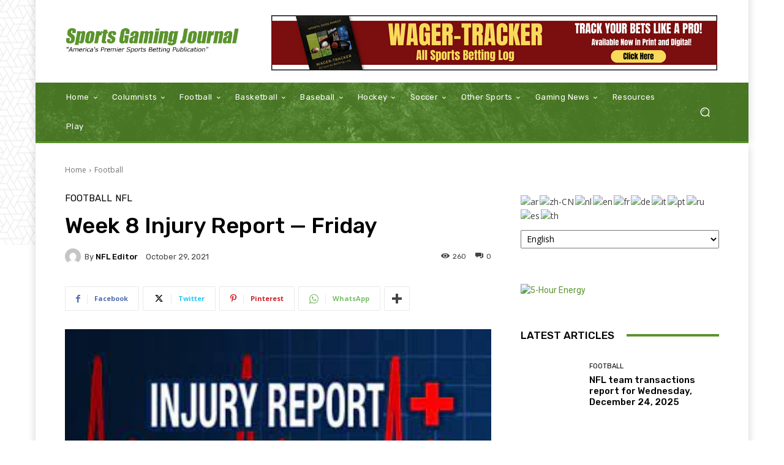

--- FILE ---
content_type: text/html; charset=UTF-8
request_url: https://sportsgamingjournal.com/week-8-injury-report-friday/
body_size: 93727
content:
<!doctype html >
<html dir="ltr" lang="en-US" prefix="og: https://ogp.me/ns#">
<head>
    <meta charset="UTF-8" />
    
    <meta name="viewport" content="width=device-width, initial-scale=1.0">
    <link rel="pingback" href="https://sportsgamingjournal.com/xmlrpc.php" />
    	<style>img:is([sizes="auto" i], [sizes^="auto," i]) { contain-intrinsic-size: 3000px 1500px }</style>
	
		<!-- All in One SEO 4.9.2 - aioseo.com -->
		<title>Week 8 Injury Report — Friday - Sports Gaming Journal - Sports Betting News, Gaming Industry News</title>
	<meta name="description" content="Week 8 Injury Report -- Friday CAROLINA PANTHERS at ATLANTA FALCONS CAROLINA PANTHERS The Panthers did not practice Friday. The Friday practice report is an estimation. Status Report OUT DE Darryl Johnson (hamstring), WR Terrace Marshall (concussion) QUESTIONABLE CB C.J. Henderson (shoulder), LB Shaq Thompson (foot) Practice Report DID NOT PARTICIPATE" />
	<meta name="robots" content="max-image-preview:large" />
	<meta name="author" content="NFL Editor"/>
	<link rel="canonical" href="https://sportsgamingjournal.com/week-8-injury-report-friday/" />
	<meta name="generator" content="All in One SEO (AIOSEO) 4.9.2" />
		<meta property="og:locale" content="en_US" />
		<meta property="og:site_name" content="Sports Gaming Journal - Sports Betting News, Gaming Industry News - America&#039;s Premier Sports Betting Publication" />
		<meta property="og:type" content="article" />
		<meta property="og:title" content="Week 8 Injury Report — Friday - Sports Gaming Journal - Sports Betting News, Gaming Industry News" />
		<meta property="og:description" content="Week 8 Injury Report -- Friday CAROLINA PANTHERS at ATLANTA FALCONS CAROLINA PANTHERS The Panthers did not practice Friday. The Friday practice report is an estimation. Status Report OUT DE Darryl Johnson (hamstring), WR Terrace Marshall (concussion) QUESTIONABLE CB C.J. Henderson (shoulder), LB Shaq Thompson (foot) Practice Report DID NOT PARTICIPATE" />
		<meta property="og:url" content="https://sportsgamingjournal.com/week-8-injury-report-friday/" />
		<meta property="article:published_time" content="2021-10-30T05:31:25+00:00" />
		<meta property="article:modified_time" content="2022-04-29T20:24:50+00:00" />
		<meta name="twitter:card" content="summary_large_image" />
		<meta name="twitter:title" content="Week 8 Injury Report — Friday - Sports Gaming Journal - Sports Betting News, Gaming Industry News" />
		<meta name="twitter:description" content="Week 8 Injury Report -- Friday CAROLINA PANTHERS at ATLANTA FALCONS CAROLINA PANTHERS The Panthers did not practice Friday. The Friday practice report is an estimation. Status Report OUT DE Darryl Johnson (hamstring), WR Terrace Marshall (concussion) QUESTIONABLE CB C.J. Henderson (shoulder), LB Shaq Thompson (foot) Practice Report DID NOT PARTICIPATE" />
		<script type="application/ld+json" class="aioseo-schema">
			{"@context":"https:\/\/schema.org","@graph":[{"@type":"BlogPosting","@id":"https:\/\/sportsgamingjournal.com\/week-8-injury-report-friday\/#blogposting","name":"Week 8 Injury Report \u2014 Friday - Sports Gaming Journal - Sports Betting News, Gaming Industry News","headline":"Week 8 Injury Report &#8212; Friday","author":{"@id":"https:\/\/sportsgamingjournal.com\/author\/nfl-editor\/#author"},"publisher":{"@id":"https:\/\/sportsgamingjournal.com\/#organization"},"image":{"@type":"ImageObject","url":"https:\/\/sportsgamingjournal.com\/wp-content\/uploads\/2021\/10\/NFL-InjuryReport.jpg","width":300,"height":168},"datePublished":"2021-10-29T22:31:25-07:00","dateModified":"2022-04-29T13:24:50-07:00","inLanguage":"en-US","mainEntityOfPage":{"@id":"https:\/\/sportsgamingjournal.com\/week-8-injury-report-friday\/#webpage"},"isPartOf":{"@id":"https:\/\/sportsgamingjournal.com\/week-8-injury-report-friday\/#webpage"},"articleSection":"Football, NFL, AFC, American Football Conference, Arizona Cardinals, Atlanta Falcons, Baltimore Ravens, Betting, Buffalo Bills, Carolina Panthers, Chicago Bears, Cincinnati Bengals, Cleveland Browns, Combines, Daily Transactions, Dallas Cowboys, Denver Broncos, Detroit Lions, Gameday Previews, Gameday Recaps, Green Bay Packers, Hall of Fame, Houston Texans, Indianapolis Colts, Injury Reports, Jacksonville Jaguars, Kansas City Chiefs, Las Vegas Raiders, Los Angeles Chargers, Los Angeles Rams, Miami Dolphins, Minnesota Vikings, National Football Conference, National Football League, New England Patriots, New Orleans Saints, New York Giants, New York Jets, NFC, NFL, NFL Draft, NFL Network, Philadelphia Eagles, Pittsburgh Steelers, Pre-Season, Pro Bowl, San Francisco 49ers, Seattle Seahawks, Sports Betting, Sports Wagering, Super Bowl, Tampa Bay Buccaneers, Tennessee Titans, The Vince Lombardi Trophy, Training Camps, Wagering, Washington Football Team"},{"@type":"BreadcrumbList","@id":"https:\/\/sportsgamingjournal.com\/week-8-injury-report-friday\/#breadcrumblist","itemListElement":[{"@type":"ListItem","@id":"https:\/\/sportsgamingjournal.com#listItem","position":1,"name":"Home","item":"https:\/\/sportsgamingjournal.com","nextItem":{"@type":"ListItem","@id":"https:\/\/sportsgamingjournal.com\/category\/nfl\/#listItem","name":"NFL"}},{"@type":"ListItem","@id":"https:\/\/sportsgamingjournal.com\/category\/nfl\/#listItem","position":2,"name":"NFL","item":"https:\/\/sportsgamingjournal.com\/category\/nfl\/","nextItem":{"@type":"ListItem","@id":"https:\/\/sportsgamingjournal.com\/week-8-injury-report-friday\/#listItem","name":"Week 8 Injury Report &#8212; Friday"},"previousItem":{"@type":"ListItem","@id":"https:\/\/sportsgamingjournal.com#listItem","name":"Home"}},{"@type":"ListItem","@id":"https:\/\/sportsgamingjournal.com\/week-8-injury-report-friday\/#listItem","position":3,"name":"Week 8 Injury Report &#8212; Friday","previousItem":{"@type":"ListItem","@id":"https:\/\/sportsgamingjournal.com\/category\/nfl\/#listItem","name":"NFL"}}]},{"@type":"Organization","@id":"https:\/\/sportsgamingjournal.com\/#organization","name":"Sports Gaming Journal","description":"America's Premier Sports Betting Publication","url":"https:\/\/sportsgamingjournal.com\/"},{"@type":"Person","@id":"https:\/\/sportsgamingjournal.com\/author\/nfl-editor\/#author","url":"https:\/\/sportsgamingjournal.com\/author\/nfl-editor\/","name":"NFL Editor","image":{"@type":"ImageObject","@id":"https:\/\/sportsgamingjournal.com\/week-8-injury-report-friday\/#authorImage","url":"https:\/\/secure.gravatar.com\/avatar\/372b0077fa14139bd1540841af216b42feadd94ce68a948389fed9df5ffaa593?s=96&d=mm&r=g","width":96,"height":96,"caption":"NFL Editor"}},{"@type":"WebPage","@id":"https:\/\/sportsgamingjournal.com\/week-8-injury-report-friday\/#webpage","url":"https:\/\/sportsgamingjournal.com\/week-8-injury-report-friday\/","name":"Week 8 Injury Report \u2014 Friday - Sports Gaming Journal - Sports Betting News, Gaming Industry News","description":"Week 8 Injury Report -- Friday CAROLINA PANTHERS at ATLANTA FALCONS CAROLINA PANTHERS The Panthers did not practice Friday. The Friday practice report is an estimation. Status Report OUT DE Darryl Johnson (hamstring), WR Terrace Marshall (concussion) QUESTIONABLE CB C.J. Henderson (shoulder), LB Shaq Thompson (foot) Practice Report DID NOT PARTICIPATE","inLanguage":"en-US","isPartOf":{"@id":"https:\/\/sportsgamingjournal.com\/#website"},"breadcrumb":{"@id":"https:\/\/sportsgamingjournal.com\/week-8-injury-report-friday\/#breadcrumblist"},"author":{"@id":"https:\/\/sportsgamingjournal.com\/author\/nfl-editor\/#author"},"creator":{"@id":"https:\/\/sportsgamingjournal.com\/author\/nfl-editor\/#author"},"image":{"@type":"ImageObject","url":"https:\/\/sportsgamingjournal.com\/wp-content\/uploads\/2021\/10\/NFL-InjuryReport.jpg","@id":"https:\/\/sportsgamingjournal.com\/week-8-injury-report-friday\/#mainImage","width":300,"height":168},"primaryImageOfPage":{"@id":"https:\/\/sportsgamingjournal.com\/week-8-injury-report-friday\/#mainImage"},"datePublished":"2021-10-29T22:31:25-07:00","dateModified":"2022-04-29T13:24:50-07:00"},{"@type":"WebSite","@id":"https:\/\/sportsgamingjournal.com\/#website","url":"https:\/\/sportsgamingjournal.com\/","name":"Sports Gaming Journal","description":"America's Premier Sports Betting Publication","inLanguage":"en-US","publisher":{"@id":"https:\/\/sportsgamingjournal.com\/#organization"}}]}
		</script>
		<!-- All in One SEO -->

<link rel='dns-prefetch' href='//www.googletagmanager.com' />
<link rel='dns-prefetch' href='//fonts.googleapis.com' />
<link rel='dns-prefetch' href='//use.fontawesome.com' />
<link rel="alternate" type="application/rss+xml" title="Sports Gaming Journal - Sports Betting News, Gaming Industry News &raquo; Feed" href="https://sportsgamingjournal.com/feed/" />
<link rel="alternate" type="application/rss+xml" title="Sports Gaming Journal - Sports Betting News, Gaming Industry News &raquo; Comments Feed" href="https://sportsgamingjournal.com/comments/feed/" />
<script type="text/javascript">
/* <![CDATA[ */
window._wpemojiSettings = {"baseUrl":"https:\/\/s.w.org\/images\/core\/emoji\/16.0.1\/72x72\/","ext":".png","svgUrl":"https:\/\/s.w.org\/images\/core\/emoji\/16.0.1\/svg\/","svgExt":".svg","source":{"concatemoji":"https:\/\/sportsgamingjournal.com\/wp-includes\/js\/wp-emoji-release.min.js?ver=6.8.3"}};
/*! This file is auto-generated */
!function(s,n){var o,i,e;function c(e){try{var t={supportTests:e,timestamp:(new Date).valueOf()};sessionStorage.setItem(o,JSON.stringify(t))}catch(e){}}function p(e,t,n){e.clearRect(0,0,e.canvas.width,e.canvas.height),e.fillText(t,0,0);var t=new Uint32Array(e.getImageData(0,0,e.canvas.width,e.canvas.height).data),a=(e.clearRect(0,0,e.canvas.width,e.canvas.height),e.fillText(n,0,0),new Uint32Array(e.getImageData(0,0,e.canvas.width,e.canvas.height).data));return t.every(function(e,t){return e===a[t]})}function u(e,t){e.clearRect(0,0,e.canvas.width,e.canvas.height),e.fillText(t,0,0);for(var n=e.getImageData(16,16,1,1),a=0;a<n.data.length;a++)if(0!==n.data[a])return!1;return!0}function f(e,t,n,a){switch(t){case"flag":return n(e,"\ud83c\udff3\ufe0f\u200d\u26a7\ufe0f","\ud83c\udff3\ufe0f\u200b\u26a7\ufe0f")?!1:!n(e,"\ud83c\udde8\ud83c\uddf6","\ud83c\udde8\u200b\ud83c\uddf6")&&!n(e,"\ud83c\udff4\udb40\udc67\udb40\udc62\udb40\udc65\udb40\udc6e\udb40\udc67\udb40\udc7f","\ud83c\udff4\u200b\udb40\udc67\u200b\udb40\udc62\u200b\udb40\udc65\u200b\udb40\udc6e\u200b\udb40\udc67\u200b\udb40\udc7f");case"emoji":return!a(e,"\ud83e\udedf")}return!1}function g(e,t,n,a){var r="undefined"!=typeof WorkerGlobalScope&&self instanceof WorkerGlobalScope?new OffscreenCanvas(300,150):s.createElement("canvas"),o=r.getContext("2d",{willReadFrequently:!0}),i=(o.textBaseline="top",o.font="600 32px Arial",{});return e.forEach(function(e){i[e]=t(o,e,n,a)}),i}function t(e){var t=s.createElement("script");t.src=e,t.defer=!0,s.head.appendChild(t)}"undefined"!=typeof Promise&&(o="wpEmojiSettingsSupports",i=["flag","emoji"],n.supports={everything:!0,everythingExceptFlag:!0},e=new Promise(function(e){s.addEventListener("DOMContentLoaded",e,{once:!0})}),new Promise(function(t){var n=function(){try{var e=JSON.parse(sessionStorage.getItem(o));if("object"==typeof e&&"number"==typeof e.timestamp&&(new Date).valueOf()<e.timestamp+604800&&"object"==typeof e.supportTests)return e.supportTests}catch(e){}return null}();if(!n){if("undefined"!=typeof Worker&&"undefined"!=typeof OffscreenCanvas&&"undefined"!=typeof URL&&URL.createObjectURL&&"undefined"!=typeof Blob)try{var e="postMessage("+g.toString()+"("+[JSON.stringify(i),f.toString(),p.toString(),u.toString()].join(",")+"));",a=new Blob([e],{type:"text/javascript"}),r=new Worker(URL.createObjectURL(a),{name:"wpTestEmojiSupports"});return void(r.onmessage=function(e){c(n=e.data),r.terminate(),t(n)})}catch(e){}c(n=g(i,f,p,u))}t(n)}).then(function(e){for(var t in e)n.supports[t]=e[t],n.supports.everything=n.supports.everything&&n.supports[t],"flag"!==t&&(n.supports.everythingExceptFlag=n.supports.everythingExceptFlag&&n.supports[t]);n.supports.everythingExceptFlag=n.supports.everythingExceptFlag&&!n.supports.flag,n.DOMReady=!1,n.readyCallback=function(){n.DOMReady=!0}}).then(function(){return e}).then(function(){var e;n.supports.everything||(n.readyCallback(),(e=n.source||{}).concatemoji?t(e.concatemoji):e.wpemoji&&e.twemoji&&(t(e.twemoji),t(e.wpemoji)))}))}((window,document),window._wpemojiSettings);
/* ]]> */
</script>
<!-- sportsgamingjournal.com is managing ads with Advanced Ads 2.0.14 – https://wpadvancedads.com/ --><script id="sport-ready">
			window.advanced_ads_ready=function(e,a){a=a||"complete";var d=function(e){return"interactive"===a?"loading"!==e:"complete"===e};d(document.readyState)?e():document.addEventListener("readystatechange",(function(a){d(a.target.readyState)&&e()}),{once:"interactive"===a})},window.advanced_ads_ready_queue=window.advanced_ads_ready_queue||[];		</script>
		
<style id='wp-emoji-styles-inline-css' type='text/css'>

	img.wp-smiley, img.emoji {
		display: inline !important;
		border: none !important;
		box-shadow: none !important;
		height: 1em !important;
		width: 1em !important;
		margin: 0 0.07em !important;
		vertical-align: -0.1em !important;
		background: none !important;
		padding: 0 !important;
	}
</style>
<link rel='stylesheet' id='wp-block-library-css' href='https://sportsgamingjournal.com/wp-includes/css/dist/block-library/style.min.css?ver=6.8.3' type='text/css' media='all' />
<style id='classic-theme-styles-inline-css' type='text/css'>
/*! This file is auto-generated */
.wp-block-button__link{color:#fff;background-color:#32373c;border-radius:9999px;box-shadow:none;text-decoration:none;padding:calc(.667em + 2px) calc(1.333em + 2px);font-size:1.125em}.wp-block-file__button{background:#32373c;color:#fff;text-decoration:none}
</style>
<link rel='stylesheet' id='aioseo/css/src/vue/standalone/blocks/table-of-contents/global.scss-css' href='https://sportsgamingjournal.com/wp-content/plugins/all-in-one-seo-pack/dist/Lite/assets/css/table-of-contents/global.e90f6d47.css?ver=4.9.2' type='text/css' media='all' />
<style id='pdfp-pdfposter-style-inline-css' type='text/css'>
.wp-block-pdfp-pdf-poster{overflow:hidden}.pdfp_wrapper .pdf{position:relative}.pdfp_wrapper.pdfp_popup_enabled .iframe_wrapper{display:none}.pdfp_wrapper.pdfp_popup_enabled .iframe_wrapper:fullscreen{display:block}.pdfp_wrapper .iframe_wrapper{height:100%;width:100%}.pdfp_wrapper .iframe_wrapper:fullscreen iframe{height:100vh!important}.pdfp_wrapper .iframe_wrapper iframe{width:100%}.pdfp_wrapper .iframe_wrapper .close{background:#fff;border:1px solid #ddd;border-radius:3px;color:#222;cursor:pointer;display:none;font-family:sans-serif;font-size:36px;line-height:100%;padding:0 7px;position:absolute;right:12px;top:35px;z-index:9999}.pdfp_wrapper .iframe_wrapper:fullscreen .close{display:block}.pdfp_wrapper .pdfp_fullscreen_close{display:none}.pdfp_wrapper.pdfp_fullscreen_opened .pdfp_fullscreen_close{align-items:center;background:#fff;border-radius:3px;color:#222;cursor:pointer;display:flex;font-size:35px;height:30px;justify-content:center;overflow:hidden;padding-bottom:4px;position:fixed;right:20px;top:20px;width:32px}.pdfp_wrapper.pdfp_fullscreen_opened .pdfp_fullscreen_overlay{background:#2229;height:100%;left:0;position:fixed;top:0;width:100%}.pdfp_wrapper.pdfp_fullscreen_opened .iframe_wrapper{display:block;height:90vh;left:50%;max-width:95%;position:fixed;top:50%;transform:translate(-50%,-50%);width:900px;z-index:99999999999}.pdfp_wrapper iframe{border:none;outline:none}.pdfp-adobe-viewer{border:1px solid #ddd;border-radius:3px;cursor:pointer;outline:none;text-decoration:none}.pdfp_download{margin-right:15px}.cta_wrapper{display:flex;gap:10px;margin-bottom:10px;text-align:left}.cta_wrapper a{text-decoration:none!important}.cta_wrapper button{cursor:pointer}.pdfp_wrapper p{margin:10px 0;text-align:center}.popout-disabled{height:50px;position:absolute;right:12px;top:12px;width:50px}.pdfp_wrapper iframe{max-width:100%}.ViewSDK_hideOverflow[data-align=center]{margin-left:auto;margin-right:auto}.ViewSDK_hideOverflow[data-align=left]{margin-right:auto}.ViewSDK_hideOverflow[data-align=right]{margin-left:auto}@media screen and (max-width:768px){.pdfp_wrapper iframe{height:calc(100vw + 120px)}}@media screen and (max-width:576px){.cta_wrapper .pdfp_download{margin-bottom:10px;margin-right:0}.cta_wrapper .pdfp_download button{margin-right:0!important}.cta_wrapper{align-items:center;display:flex;flex-direction:column}}
.pdfp_wrapper .pdf{position:relative}.pdfp_wrapper .iframe_wrapper{height:100%;width:100%}.pdfp_wrapper .iframe_wrapper:fullscreen iframe{height:100vh!important}.pdfp_wrapper .iframe_wrapper iframe{width:100%}.pdfp_wrapper .iframe_wrapper .close{background:#fff;border:1px solid #ddd;border-radius:3px;color:#222;cursor:pointer;display:none;font-family:sans-serif;font-size:36px;line-height:100%;padding:0 7px;position:absolute;right:12px;top:35px;z-index:9999}.pdfp_wrapper .iframe_wrapper:fullscreen .close{display:block}.pdfp-adobe-viewer{border:1px solid #ddd;border-radius:3px;cursor:pointer;outline:none;text-decoration:none}.pdfp_download{margin-right:15px}.cta_wrapper{margin-bottom:10px}.pdfp_wrapper p{margin:10px 0;text-align:center}.popout-disabled{height:50px;position:absolute;right:12px;top:12px;width:50px}@media screen and (max-width:768px){.pdfp_wrapper iframe{height:calc(100vw + 120px)}}.ViewSDK_hideOverflow[data-align=center]{margin-left:auto;margin-right:auto}.ViewSDK_hideOverflow[data-align=left]{margin-right:auto}.ViewSDK_hideOverflow[data-align=right]{margin-left:auto}@media screen and (max-width:768px){.pdfp_wrapper iframe{height:calc(100vw + 120px)!important}}@media screen and (max-width:576px){.cta_wrapper .pdfp_download{margin-bottom:10px;margin-right:0}.cta_wrapper .pdfp_download button{margin-right:0!important}.cta_wrapper{align-items:center;display:flex;flex-direction:column}}.ViewSDK_fullScreenPDFViewer{background-color:#474747}.ViewSDK_fullScreenPDFViewer iframe{background:green;border:none;display:block;height:90%!important;margin:auto;max-width:1320px;position:relative;top:5%;width:90%!important}

</style>
<style id='feedzy-rss-feeds-loop-style-inline-css' type='text/css'>
.wp-block-feedzy-rss-feeds-loop{display:grid;gap:24px;grid-template-columns:repeat(1,1fr)}@media(min-width:782px){.wp-block-feedzy-rss-feeds-loop.feedzy-loop-columns-2,.wp-block-feedzy-rss-feeds-loop.feedzy-loop-columns-3,.wp-block-feedzy-rss-feeds-loop.feedzy-loop-columns-4,.wp-block-feedzy-rss-feeds-loop.feedzy-loop-columns-5{grid-template-columns:repeat(2,1fr)}}@media(min-width:960px){.wp-block-feedzy-rss-feeds-loop.feedzy-loop-columns-2{grid-template-columns:repeat(2,1fr)}.wp-block-feedzy-rss-feeds-loop.feedzy-loop-columns-3{grid-template-columns:repeat(3,1fr)}.wp-block-feedzy-rss-feeds-loop.feedzy-loop-columns-4{grid-template-columns:repeat(4,1fr)}.wp-block-feedzy-rss-feeds-loop.feedzy-loop-columns-5{grid-template-columns:repeat(5,1fr)}}.wp-block-feedzy-rss-feeds-loop .wp-block-image.is-style-rounded img{border-radius:9999px}.wp-block-feedzy-rss-feeds-loop .wp-block-image:has(:is(img:not([src]),img[src=""])){display:none}

</style>
<style id='filebird-block-filebird-gallery-style-inline-css' type='text/css'>
ul.filebird-block-filebird-gallery{margin:auto!important;padding:0!important;width:100%}ul.filebird-block-filebird-gallery.layout-grid{display:grid;grid-gap:20px;align-items:stretch;grid-template-columns:repeat(var(--columns),1fr);justify-items:stretch}ul.filebird-block-filebird-gallery.layout-grid li img{border:1px solid #ccc;box-shadow:2px 2px 6px 0 rgba(0,0,0,.3);height:100%;max-width:100%;-o-object-fit:cover;object-fit:cover;width:100%}ul.filebird-block-filebird-gallery.layout-masonry{-moz-column-count:var(--columns);-moz-column-gap:var(--space);column-gap:var(--space);-moz-column-width:var(--min-width);columns:var(--min-width) var(--columns);display:block;overflow:auto}ul.filebird-block-filebird-gallery.layout-masonry li{margin-bottom:var(--space)}ul.filebird-block-filebird-gallery li{list-style:none}ul.filebird-block-filebird-gallery li figure{height:100%;margin:0;padding:0;position:relative;width:100%}ul.filebird-block-filebird-gallery li figure figcaption{background:linear-gradient(0deg,rgba(0,0,0,.7),rgba(0,0,0,.3) 70%,transparent);bottom:0;box-sizing:border-box;color:#fff;font-size:.8em;margin:0;max-height:100%;overflow:auto;padding:3em .77em .7em;position:absolute;text-align:center;width:100%;z-index:2}ul.filebird-block-filebird-gallery li figure figcaption a{color:inherit}

</style>
<style id='font-awesome-svg-styles-default-inline-css' type='text/css'>
.svg-inline--fa {
  display: inline-block;
  height: 1em;
  overflow: visible;
  vertical-align: -.125em;
}
</style>
<link rel='stylesheet' id='font-awesome-svg-styles-css' href='https://sportsgamingjournal.com/wp-content/uploads/font-awesome/v5.15.4/css/svg-with-js.css' type='text/css' media='all' />
<style id='font-awesome-svg-styles-inline-css' type='text/css'>
   .wp-block-font-awesome-icon svg::before,
   .wp-rich-text-font-awesome-icon svg::before {content: unset;}
</style>
<style id='global-styles-inline-css' type='text/css'>
:root{--wp--preset--aspect-ratio--square: 1;--wp--preset--aspect-ratio--4-3: 4/3;--wp--preset--aspect-ratio--3-4: 3/4;--wp--preset--aspect-ratio--3-2: 3/2;--wp--preset--aspect-ratio--2-3: 2/3;--wp--preset--aspect-ratio--16-9: 16/9;--wp--preset--aspect-ratio--9-16: 9/16;--wp--preset--color--black: #000000;--wp--preset--color--cyan-bluish-gray: #abb8c3;--wp--preset--color--white: #ffffff;--wp--preset--color--pale-pink: #f78da7;--wp--preset--color--vivid-red: #cf2e2e;--wp--preset--color--luminous-vivid-orange: #ff6900;--wp--preset--color--luminous-vivid-amber: #fcb900;--wp--preset--color--light-green-cyan: #7bdcb5;--wp--preset--color--vivid-green-cyan: #00d084;--wp--preset--color--pale-cyan-blue: #8ed1fc;--wp--preset--color--vivid-cyan-blue: #0693e3;--wp--preset--color--vivid-purple: #9b51e0;--wp--preset--gradient--vivid-cyan-blue-to-vivid-purple: linear-gradient(135deg,rgba(6,147,227,1) 0%,rgb(155,81,224) 100%);--wp--preset--gradient--light-green-cyan-to-vivid-green-cyan: linear-gradient(135deg,rgb(122,220,180) 0%,rgb(0,208,130) 100%);--wp--preset--gradient--luminous-vivid-amber-to-luminous-vivid-orange: linear-gradient(135deg,rgba(252,185,0,1) 0%,rgba(255,105,0,1) 100%);--wp--preset--gradient--luminous-vivid-orange-to-vivid-red: linear-gradient(135deg,rgba(255,105,0,1) 0%,rgb(207,46,46) 100%);--wp--preset--gradient--very-light-gray-to-cyan-bluish-gray: linear-gradient(135deg,rgb(238,238,238) 0%,rgb(169,184,195) 100%);--wp--preset--gradient--cool-to-warm-spectrum: linear-gradient(135deg,rgb(74,234,220) 0%,rgb(151,120,209) 20%,rgb(207,42,186) 40%,rgb(238,44,130) 60%,rgb(251,105,98) 80%,rgb(254,248,76) 100%);--wp--preset--gradient--blush-light-purple: linear-gradient(135deg,rgb(255,206,236) 0%,rgb(152,150,240) 100%);--wp--preset--gradient--blush-bordeaux: linear-gradient(135deg,rgb(254,205,165) 0%,rgb(254,45,45) 50%,rgb(107,0,62) 100%);--wp--preset--gradient--luminous-dusk: linear-gradient(135deg,rgb(255,203,112) 0%,rgb(199,81,192) 50%,rgb(65,88,208) 100%);--wp--preset--gradient--pale-ocean: linear-gradient(135deg,rgb(255,245,203) 0%,rgb(182,227,212) 50%,rgb(51,167,181) 100%);--wp--preset--gradient--electric-grass: linear-gradient(135deg,rgb(202,248,128) 0%,rgb(113,206,126) 100%);--wp--preset--gradient--midnight: linear-gradient(135deg,rgb(2,3,129) 0%,rgb(40,116,252) 100%);--wp--preset--font-size--small: 11px;--wp--preset--font-size--medium: 20px;--wp--preset--font-size--large: 32px;--wp--preset--font-size--x-large: 42px;--wp--preset--font-size--regular: 15px;--wp--preset--font-size--larger: 50px;--wp--preset--spacing--20: 0.44rem;--wp--preset--spacing--30: 0.67rem;--wp--preset--spacing--40: 1rem;--wp--preset--spacing--50: 1.5rem;--wp--preset--spacing--60: 2.25rem;--wp--preset--spacing--70: 3.38rem;--wp--preset--spacing--80: 5.06rem;--wp--preset--shadow--natural: 6px 6px 9px rgba(0, 0, 0, 0.2);--wp--preset--shadow--deep: 12px 12px 50px rgba(0, 0, 0, 0.4);--wp--preset--shadow--sharp: 6px 6px 0px rgba(0, 0, 0, 0.2);--wp--preset--shadow--outlined: 6px 6px 0px -3px rgba(255, 255, 255, 1), 6px 6px rgba(0, 0, 0, 1);--wp--preset--shadow--crisp: 6px 6px 0px rgba(0, 0, 0, 1);}:where(.is-layout-flex){gap: 0.5em;}:where(.is-layout-grid){gap: 0.5em;}body .is-layout-flex{display: flex;}.is-layout-flex{flex-wrap: wrap;align-items: center;}.is-layout-flex > :is(*, div){margin: 0;}body .is-layout-grid{display: grid;}.is-layout-grid > :is(*, div){margin: 0;}:where(.wp-block-columns.is-layout-flex){gap: 2em;}:where(.wp-block-columns.is-layout-grid){gap: 2em;}:where(.wp-block-post-template.is-layout-flex){gap: 1.25em;}:where(.wp-block-post-template.is-layout-grid){gap: 1.25em;}.has-black-color{color: var(--wp--preset--color--black) !important;}.has-cyan-bluish-gray-color{color: var(--wp--preset--color--cyan-bluish-gray) !important;}.has-white-color{color: var(--wp--preset--color--white) !important;}.has-pale-pink-color{color: var(--wp--preset--color--pale-pink) !important;}.has-vivid-red-color{color: var(--wp--preset--color--vivid-red) !important;}.has-luminous-vivid-orange-color{color: var(--wp--preset--color--luminous-vivid-orange) !important;}.has-luminous-vivid-amber-color{color: var(--wp--preset--color--luminous-vivid-amber) !important;}.has-light-green-cyan-color{color: var(--wp--preset--color--light-green-cyan) !important;}.has-vivid-green-cyan-color{color: var(--wp--preset--color--vivid-green-cyan) !important;}.has-pale-cyan-blue-color{color: var(--wp--preset--color--pale-cyan-blue) !important;}.has-vivid-cyan-blue-color{color: var(--wp--preset--color--vivid-cyan-blue) !important;}.has-vivid-purple-color{color: var(--wp--preset--color--vivid-purple) !important;}.has-black-background-color{background-color: var(--wp--preset--color--black) !important;}.has-cyan-bluish-gray-background-color{background-color: var(--wp--preset--color--cyan-bluish-gray) !important;}.has-white-background-color{background-color: var(--wp--preset--color--white) !important;}.has-pale-pink-background-color{background-color: var(--wp--preset--color--pale-pink) !important;}.has-vivid-red-background-color{background-color: var(--wp--preset--color--vivid-red) !important;}.has-luminous-vivid-orange-background-color{background-color: var(--wp--preset--color--luminous-vivid-orange) !important;}.has-luminous-vivid-amber-background-color{background-color: var(--wp--preset--color--luminous-vivid-amber) !important;}.has-light-green-cyan-background-color{background-color: var(--wp--preset--color--light-green-cyan) !important;}.has-vivid-green-cyan-background-color{background-color: var(--wp--preset--color--vivid-green-cyan) !important;}.has-pale-cyan-blue-background-color{background-color: var(--wp--preset--color--pale-cyan-blue) !important;}.has-vivid-cyan-blue-background-color{background-color: var(--wp--preset--color--vivid-cyan-blue) !important;}.has-vivid-purple-background-color{background-color: var(--wp--preset--color--vivid-purple) !important;}.has-black-border-color{border-color: var(--wp--preset--color--black) !important;}.has-cyan-bluish-gray-border-color{border-color: var(--wp--preset--color--cyan-bluish-gray) !important;}.has-white-border-color{border-color: var(--wp--preset--color--white) !important;}.has-pale-pink-border-color{border-color: var(--wp--preset--color--pale-pink) !important;}.has-vivid-red-border-color{border-color: var(--wp--preset--color--vivid-red) !important;}.has-luminous-vivid-orange-border-color{border-color: var(--wp--preset--color--luminous-vivid-orange) !important;}.has-luminous-vivid-amber-border-color{border-color: var(--wp--preset--color--luminous-vivid-amber) !important;}.has-light-green-cyan-border-color{border-color: var(--wp--preset--color--light-green-cyan) !important;}.has-vivid-green-cyan-border-color{border-color: var(--wp--preset--color--vivid-green-cyan) !important;}.has-pale-cyan-blue-border-color{border-color: var(--wp--preset--color--pale-cyan-blue) !important;}.has-vivid-cyan-blue-border-color{border-color: var(--wp--preset--color--vivid-cyan-blue) !important;}.has-vivid-purple-border-color{border-color: var(--wp--preset--color--vivid-purple) !important;}.has-vivid-cyan-blue-to-vivid-purple-gradient-background{background: var(--wp--preset--gradient--vivid-cyan-blue-to-vivid-purple) !important;}.has-light-green-cyan-to-vivid-green-cyan-gradient-background{background: var(--wp--preset--gradient--light-green-cyan-to-vivid-green-cyan) !important;}.has-luminous-vivid-amber-to-luminous-vivid-orange-gradient-background{background: var(--wp--preset--gradient--luminous-vivid-amber-to-luminous-vivid-orange) !important;}.has-luminous-vivid-orange-to-vivid-red-gradient-background{background: var(--wp--preset--gradient--luminous-vivid-orange-to-vivid-red) !important;}.has-very-light-gray-to-cyan-bluish-gray-gradient-background{background: var(--wp--preset--gradient--very-light-gray-to-cyan-bluish-gray) !important;}.has-cool-to-warm-spectrum-gradient-background{background: var(--wp--preset--gradient--cool-to-warm-spectrum) !important;}.has-blush-light-purple-gradient-background{background: var(--wp--preset--gradient--blush-light-purple) !important;}.has-blush-bordeaux-gradient-background{background: var(--wp--preset--gradient--blush-bordeaux) !important;}.has-luminous-dusk-gradient-background{background: var(--wp--preset--gradient--luminous-dusk) !important;}.has-pale-ocean-gradient-background{background: var(--wp--preset--gradient--pale-ocean) !important;}.has-electric-grass-gradient-background{background: var(--wp--preset--gradient--electric-grass) !important;}.has-midnight-gradient-background{background: var(--wp--preset--gradient--midnight) !important;}.has-small-font-size{font-size: var(--wp--preset--font-size--small) !important;}.has-medium-font-size{font-size: var(--wp--preset--font-size--medium) !important;}.has-large-font-size{font-size: var(--wp--preset--font-size--large) !important;}.has-x-large-font-size{font-size: var(--wp--preset--font-size--x-large) !important;}
:where(.wp-block-post-template.is-layout-flex){gap: 1.25em;}:where(.wp-block-post-template.is-layout-grid){gap: 1.25em;}
:where(.wp-block-columns.is-layout-flex){gap: 2em;}:where(.wp-block-columns.is-layout-grid){gap: 2em;}
:root :where(.wp-block-pullquote){font-size: 1.5em;line-height: 1.6;}
</style>
<link rel='stylesheet' id='contact-form-7-css' href='https://sportsgamingjournal.com/wp-content/plugins/contact-form-7/includes/css/styles.css?ver=6.1.4' type='text/css' media='all' />
<link rel='stylesheet' id='pdfp-public-css' href='https://sportsgamingjournal.com/wp-content/plugins/pdf-poster/build/public.css?ver=2.3.1' type='text/css' media='all' />
<link rel='stylesheet' id='woocommerce-layout-css' href='https://sportsgamingjournal.com/wp-content/plugins/woocommerce/assets/css/woocommerce-layout.css?ver=10.4.3' type='text/css' media='all' />
<link rel='stylesheet' id='woocommerce-smallscreen-css' href='https://sportsgamingjournal.com/wp-content/plugins/woocommerce/assets/css/woocommerce-smallscreen.css?ver=10.4.3' type='text/css' media='only screen and (max-width: 768px)' />
<link rel='stylesheet' id='woocommerce-general-css' href='https://sportsgamingjournal.com/wp-content/plugins/woocommerce/assets/css/woocommerce.css?ver=10.4.3' type='text/css' media='all' />
<style id='woocommerce-inline-inline-css' type='text/css'>
.woocommerce form .form-row .required { visibility: visible; }
</style>
<link rel='stylesheet' id='wp-show-posts-css' href='https://sportsgamingjournal.com/wp-content/plugins/wp-show-posts/css/wp-show-posts-min.css?ver=1.1.6' type='text/css' media='all' />
<link rel='stylesheet' id='td-plugin-multi-purpose-css' href='https://sportsgamingjournal.com/wp-content/plugins/td-composer/td-multi-purpose/style.css?ver=7cd248d7ca13c255207c3f8b916c3f00' type='text/css' media='all' />
<link rel='stylesheet' id='google-fonts-style-css' href='https://fonts.googleapis.com/css?family=Open+Sans%3A400%2C600%2C700%7CRoboto%3A400%2C600%2C700%7CRubik%3A500%2C400&#038;display=swap&#038;ver=12.7.3' type='text/css' media='all' />
<link rel='stylesheet' id='font-awesome-official-css' href='https://use.fontawesome.com/releases/v5.15.4/css/all.css' type='text/css' media='all' integrity="sha384-DyZ88mC6Up2uqS4h/KRgHuoeGwBcD4Ng9SiP4dIRy0EXTlnuz47vAwmeGwVChigm" crossorigin="anonymous" />
<link rel='stylesheet' id='td-theme-css' href='https://sportsgamingjournal.com/wp-content/themes/Newspaper/style.css?ver=12.7.3' type='text/css' media='all' />
<style id='td-theme-inline-css' type='text/css'>@media (max-width:767px){.td-header-desktop-wrap{display:none}}@media (min-width:767px){.td-header-mobile-wrap{display:none}}</style>
<link rel='stylesheet' id='td-theme-woo-css' href='https://sportsgamingjournal.com/wp-content/themes/Newspaper/style-woocommerce.css?ver=12.7.3' type='text/css' media='all' />
<link rel='stylesheet' id='td-legacy-framework-front-style-css' href='https://sportsgamingjournal.com/wp-content/plugins/td-composer/legacy/Newspaper/assets/css/td_legacy_main.css?ver=7cd248d7ca13c255207c3f8b916c3f00' type='text/css' media='all' />
<link rel='stylesheet' id='td-legacy-framework-woo-style-css' href='https://sportsgamingjournal.com/wp-content/plugins/td-composer/legacy/Newspaper/assets/css/td_legacy_woocommerce.css?ver=6.8.3' type='text/css' media='all' />
<link rel='stylesheet' id='tdb_style_cloud_templates_front-css' href='https://sportsgamingjournal.com/wp-content/plugins/td-cloud-library/assets/css/tdb_main.css?ver=6127d3b6131f900b2e62bb855b13dc3b' type='text/css' media='all' />
<link rel='stylesheet' id='font-awesome-official-v4shim-css' href='https://use.fontawesome.com/releases/v5.15.4/css/v4-shims.css' type='text/css' media='all' integrity="sha384-Vq76wejb3QJM4nDatBa5rUOve+9gkegsjCebvV/9fvXlGWo4HCMR4cJZjjcF6Viv" crossorigin="anonymous" />
<style id='font-awesome-official-v4shim-inline-css' type='text/css'>
@font-face {
font-family: "FontAwesome";
font-display: block;
src: url("https://use.fontawesome.com/releases/v5.15.4/webfonts/fa-brands-400.eot"),
		url("https://use.fontawesome.com/releases/v5.15.4/webfonts/fa-brands-400.eot?#iefix") format("embedded-opentype"),
		url("https://use.fontawesome.com/releases/v5.15.4/webfonts/fa-brands-400.woff2") format("woff2"),
		url("https://use.fontawesome.com/releases/v5.15.4/webfonts/fa-brands-400.woff") format("woff"),
		url("https://use.fontawesome.com/releases/v5.15.4/webfonts/fa-brands-400.ttf") format("truetype"),
		url("https://use.fontawesome.com/releases/v5.15.4/webfonts/fa-brands-400.svg#fontawesome") format("svg");
}

@font-face {
font-family: "FontAwesome";
font-display: block;
src: url("https://use.fontawesome.com/releases/v5.15.4/webfonts/fa-solid-900.eot"),
		url("https://use.fontawesome.com/releases/v5.15.4/webfonts/fa-solid-900.eot?#iefix") format("embedded-opentype"),
		url("https://use.fontawesome.com/releases/v5.15.4/webfonts/fa-solid-900.woff2") format("woff2"),
		url("https://use.fontawesome.com/releases/v5.15.4/webfonts/fa-solid-900.woff") format("woff"),
		url("https://use.fontawesome.com/releases/v5.15.4/webfonts/fa-solid-900.ttf") format("truetype"),
		url("https://use.fontawesome.com/releases/v5.15.4/webfonts/fa-solid-900.svg#fontawesome") format("svg");
}

@font-face {
font-family: "FontAwesome";
font-display: block;
src: url("https://use.fontawesome.com/releases/v5.15.4/webfonts/fa-regular-400.eot"),
		url("https://use.fontawesome.com/releases/v5.15.4/webfonts/fa-regular-400.eot?#iefix") format("embedded-opentype"),
		url("https://use.fontawesome.com/releases/v5.15.4/webfonts/fa-regular-400.woff2") format("woff2"),
		url("https://use.fontawesome.com/releases/v5.15.4/webfonts/fa-regular-400.woff") format("woff"),
		url("https://use.fontawesome.com/releases/v5.15.4/webfonts/fa-regular-400.ttf") format("truetype"),
		url("https://use.fontawesome.com/releases/v5.15.4/webfonts/fa-regular-400.svg#fontawesome") format("svg");
unicode-range: U+F004-F005,U+F007,U+F017,U+F022,U+F024,U+F02E,U+F03E,U+F044,U+F057-F059,U+F06E,U+F070,U+F075,U+F07B-F07C,U+F080,U+F086,U+F089,U+F094,U+F09D,U+F0A0,U+F0A4-F0A7,U+F0C5,U+F0C7-F0C8,U+F0E0,U+F0EB,U+F0F3,U+F0F8,U+F0FE,U+F111,U+F118-F11A,U+F11C,U+F133,U+F144,U+F146,U+F14A,U+F14D-F14E,U+F150-F152,U+F15B-F15C,U+F164-F165,U+F185-F186,U+F191-F192,U+F1AD,U+F1C1-F1C9,U+F1CD,U+F1D8,U+F1E3,U+F1EA,U+F1F6,U+F1F9,U+F20A,U+F247-F249,U+F24D,U+F254-F25B,U+F25D,U+F267,U+F271-F274,U+F279,U+F28B,U+F28D,U+F2B5-F2B6,U+F2B9,U+F2BB,U+F2BD,U+F2C1-F2C2,U+F2D0,U+F2D2,U+F2DC,U+F2ED,U+F328,U+F358-F35B,U+F3A5,U+F3D1,U+F410,U+F4AD;
}
</style>
<script type="text/javascript" src="https://sportsgamingjournal.com/wp-includes/js/jquery/jquery.min.js?ver=3.7.1" id="jquery-core-js"></script>
<script type="text/javascript" src="https://sportsgamingjournal.com/wp-includes/js/jquery/jquery-migrate.min.js?ver=3.4.1" id="jquery-migrate-js"></script>
<script type="text/javascript" id="3d-flip-book-client-locale-loader-js-extra">
/* <![CDATA[ */
var FB3D_CLIENT_LOCALE = {"ajaxurl":"https:\/\/sportsgamingjournal.com\/wp-admin\/admin-ajax.php","dictionary":{"Table of contents":"Table of contents","Close":"Close","Bookmarks":"Bookmarks","Thumbnails":"Thumbnails","Search":"Search","Share":"Share","Facebook":"Facebook","Twitter":"Twitter","Email":"Email","Play":"Play","Previous page":"Previous page","Next page":"Next page","Zoom in":"Zoom in","Zoom out":"Zoom out","Fit view":"Fit view","Auto play":"Auto play","Full screen":"Full screen","More":"More","Smart pan":"Smart pan","Single page":"Single page","Sounds":"Sounds","Stats":"Stats","Print":"Print","Download":"Download","Goto first page":"Goto first page","Goto last page":"Goto last page"},"images":"https:\/\/sportsgamingjournal.com\/wp-content\/plugins\/interactive-3d-flipbook-powered-physics-engine\/assets\/images\/","jsData":{"urls":[],"posts":{"ids_mis":[],"ids":[]},"pages":[],"firstPages":[],"bookCtrlProps":[],"bookTemplates":[]},"key":"3d-flip-book","pdfJS":{"pdfJsLib":"https:\/\/sportsgamingjournal.com\/wp-content\/plugins\/interactive-3d-flipbook-powered-physics-engine\/assets\/js\/pdf.min.js?ver=4.3.136","pdfJsWorker":"https:\/\/sportsgamingjournal.com\/wp-content\/plugins\/interactive-3d-flipbook-powered-physics-engine\/assets\/js\/pdf.worker.js?ver=4.3.136","stablePdfJsLib":"https:\/\/sportsgamingjournal.com\/wp-content\/plugins\/interactive-3d-flipbook-powered-physics-engine\/assets\/js\/stable\/pdf.min.js?ver=2.5.207","stablePdfJsWorker":"https:\/\/sportsgamingjournal.com\/wp-content\/plugins\/interactive-3d-flipbook-powered-physics-engine\/assets\/js\/stable\/pdf.worker.js?ver=2.5.207","pdfJsCMapUrl":"https:\/\/sportsgamingjournal.com\/wp-content\/plugins\/interactive-3d-flipbook-powered-physics-engine\/assets\/cmaps\/"},"cacheurl":"https:\/\/sportsgamingjournal.com\/wp-content\/uploads\/3d-flip-book\/cache\/","pluginsurl":"https:\/\/sportsgamingjournal.com\/wp-content\/plugins\/","pluginurl":"https:\/\/sportsgamingjournal.com\/wp-content\/plugins\/interactive-3d-flipbook-powered-physics-engine\/","thumbnailSize":{"width":"150","height":"150"},"version":"1.16.17"};
/* ]]> */
</script>
<script type="text/javascript" src="https://sportsgamingjournal.com/wp-content/plugins/interactive-3d-flipbook-powered-physics-engine/assets/js/client-locale-loader.js?ver=1.16.17" id="3d-flip-book-client-locale-loader-js" async="async" data-wp-strategy="async"></script>
<script type="text/javascript" src="https://sportsgamingjournal.com/wp-content/plugins/woocommerce/assets/js/jquery-blockui/jquery.blockUI.min.js?ver=2.7.0-wc.10.4.3" id="wc-jquery-blockui-js" defer="defer" data-wp-strategy="defer"></script>
<script type="text/javascript" id="wc-add-to-cart-js-extra">
/* <![CDATA[ */
var wc_add_to_cart_params = {"ajax_url":"\/wp-admin\/admin-ajax.php","wc_ajax_url":"\/?wc-ajax=%%endpoint%%","i18n_view_cart":"View cart","cart_url":"https:\/\/sportsgamingjournal.com\/cart\/","is_cart":"","cart_redirect_after_add":"no"};
/* ]]> */
</script>
<script type="text/javascript" src="https://sportsgamingjournal.com/wp-content/plugins/woocommerce/assets/js/frontend/add-to-cart.min.js?ver=10.4.3" id="wc-add-to-cart-js" defer="defer" data-wp-strategy="defer"></script>
<script type="text/javascript" src="https://sportsgamingjournal.com/wp-content/plugins/woocommerce/assets/js/js-cookie/js.cookie.min.js?ver=2.1.4-wc.10.4.3" id="wc-js-cookie-js" defer="defer" data-wp-strategy="defer"></script>
<script type="text/javascript" id="woocommerce-js-extra">
/* <![CDATA[ */
var woocommerce_params = {"ajax_url":"\/wp-admin\/admin-ajax.php","wc_ajax_url":"\/?wc-ajax=%%endpoint%%","i18n_password_show":"Show password","i18n_password_hide":"Hide password"};
/* ]]> */
</script>
<script type="text/javascript" src="https://sportsgamingjournal.com/wp-content/plugins/woocommerce/assets/js/frontend/woocommerce.min.js?ver=10.4.3" id="woocommerce-js" defer="defer" data-wp-strategy="defer"></script>

<!-- Google tag (gtag.js) snippet added by Site Kit -->
<!-- Google Analytics snippet added by Site Kit -->
<script type="text/javascript" src="https://www.googletagmanager.com/gtag/js?id=G-7H89G8PGV6" id="google_gtagjs-js" async></script>
<script type="text/javascript" id="google_gtagjs-js-after">
/* <![CDATA[ */
window.dataLayer = window.dataLayer || [];function gtag(){dataLayer.push(arguments);}
gtag("set","linker",{"domains":["sportsgamingjournal.com"]});
gtag("js", new Date());
gtag("set", "developer_id.dZTNiMT", true);
gtag("config", "G-7H89G8PGV6");
/* ]]> */
</script>
<link rel="https://api.w.org/" href="https://sportsgamingjournal.com/wp-json/" /><link rel="alternate" title="JSON" type="application/json" href="https://sportsgamingjournal.com/wp-json/wp/v2/posts/8799" /><link rel="EditURI" type="application/rsd+xml" title="RSD" href="https://sportsgamingjournal.com/xmlrpc.php?rsd" />
<meta name="generator" content="WordPress 6.8.3" />
<meta name="generator" content="WooCommerce 10.4.3" />
<link rel='shortlink' href='https://sportsgamingjournal.com/?p=8799' />
<link rel="alternate" title="oEmbed (JSON)" type="application/json+oembed" href="https://sportsgamingjournal.com/wp-json/oembed/1.0/embed?url=https%3A%2F%2Fsportsgamingjournal.com%2Fweek-8-injury-report-friday%2F" />
<link rel="alternate" title="oEmbed (XML)" type="text/xml+oembed" href="https://sportsgamingjournal.com/wp-json/oembed/1.0/embed?url=https%3A%2F%2Fsportsgamingjournal.com%2Fweek-8-injury-report-friday%2F&#038;format=xml" />
<style type="text/css">
.feedzy-rss-link-icon:after {
	content: url("https://sportsgamingjournal.com/wp-content/plugins/feedzy-rss-feeds/img/external-link.png");
	margin-left: 3px;
}
</style>
		<meta name="generator" content="Site Kit by Google 1.168.0" />        <style>
                    </style>
    <script>
        window.tdb_global_vars = {"wpRestUrl":"https:\/\/sportsgamingjournal.com\/wp-json\/","permalinkStructure":"\/%postname%\/"};
        window.tdb_p_autoload_vars = {"isAjax":false,"isAdminBarShowing":false,"autoloadStatus":"off","origPostEditUrl":null};
    </script>
    
    <style id="tdb-global-colors">:root{--accent-color:#fff}</style>

    
		<noscript><style>.woocommerce-product-gallery{ opacity: 1 !important; }</style></noscript>
	
<!-- JS generated by theme -->

<script type="text/javascript" id="td-generated-header-js">
    
    

	    var tdBlocksArray = []; //here we store all the items for the current page

	    // td_block class - each ajax block uses a object of this class for requests
	    function tdBlock() {
		    this.id = '';
		    this.block_type = 1; //block type id (1-234 etc)
		    this.atts = '';
		    this.td_column_number = '';
		    this.td_current_page = 1; //
		    this.post_count = 0; //from wp
		    this.found_posts = 0; //from wp
		    this.max_num_pages = 0; //from wp
		    this.td_filter_value = ''; //current live filter value
		    this.is_ajax_running = false;
		    this.td_user_action = ''; // load more or infinite loader (used by the animation)
		    this.header_color = '';
		    this.ajax_pagination_infinite_stop = ''; //show load more at page x
	    }

        // td_js_generator - mini detector
        ( function () {
            var htmlTag = document.getElementsByTagName("html")[0];

	        if ( navigator.userAgent.indexOf("MSIE 10.0") > -1 ) {
                htmlTag.className += ' ie10';
            }

            if ( !!navigator.userAgent.match(/Trident.*rv\:11\./) ) {
                htmlTag.className += ' ie11';
            }

	        if ( navigator.userAgent.indexOf("Edge") > -1 ) {
                htmlTag.className += ' ieEdge';
            }

            if ( /(iPad|iPhone|iPod)/g.test(navigator.userAgent) ) {
                htmlTag.className += ' td-md-is-ios';
            }

            var user_agent = navigator.userAgent.toLowerCase();
            if ( user_agent.indexOf("android") > -1 ) {
                htmlTag.className += ' td-md-is-android';
            }

            if ( -1 !== navigator.userAgent.indexOf('Mac OS X')  ) {
                htmlTag.className += ' td-md-is-os-x';
            }

            if ( /chrom(e|ium)/.test(navigator.userAgent.toLowerCase()) ) {
               htmlTag.className += ' td-md-is-chrome';
            }

            if ( -1 !== navigator.userAgent.indexOf('Firefox') ) {
                htmlTag.className += ' td-md-is-firefox';
            }

            if ( -1 !== navigator.userAgent.indexOf('Safari') && -1 === navigator.userAgent.indexOf('Chrome') ) {
                htmlTag.className += ' td-md-is-safari';
            }

            if( -1 !== navigator.userAgent.indexOf('IEMobile') ){
                htmlTag.className += ' td-md-is-iemobile';
            }

        })();

        var tdLocalCache = {};

        ( function () {
            "use strict";

            tdLocalCache = {
                data: {},
                remove: function (resource_id) {
                    delete tdLocalCache.data[resource_id];
                },
                exist: function (resource_id) {
                    return tdLocalCache.data.hasOwnProperty(resource_id) && tdLocalCache.data[resource_id] !== null;
                },
                get: function (resource_id) {
                    return tdLocalCache.data[resource_id];
                },
                set: function (resource_id, cachedData) {
                    tdLocalCache.remove(resource_id);
                    tdLocalCache.data[resource_id] = cachedData;
                }
            };
        })();

    
    
var td_viewport_interval_list=[{"limitBottom":767,"sidebarWidth":228},{"limitBottom":1018,"sidebarWidth":300},{"limitBottom":1140,"sidebarWidth":324}];
var td_animation_stack_effect="type0";
var tds_animation_stack=true;
var td_animation_stack_specific_selectors=".entry-thumb, img, .td-lazy-img";
var td_animation_stack_general_selectors=".td-animation-stack img, .td-animation-stack .entry-thumb, .post img, .td-animation-stack .td-lazy-img";
var tdc_is_installed="yes";
var tdc_domain_active=false;
var td_ajax_url="https:\/\/sportsgamingjournal.com\/wp-admin\/admin-ajax.php?td_theme_name=Newspaper&v=12.7.3";
var td_get_template_directory_uri="https:\/\/sportsgamingjournal.com\/wp-content\/plugins\/td-composer\/legacy\/common";
var tds_snap_menu="";
var tds_logo_on_sticky="";
var tds_header_style="";
var td_please_wait="Please wait...";
var td_email_user_pass_incorrect="User or password incorrect!";
var td_email_user_incorrect="Email or username incorrect!";
var td_email_incorrect="Email incorrect!";
var td_user_incorrect="Username incorrect!";
var td_email_user_empty="Email or username empty!";
var td_pass_empty="Pass empty!";
var td_pass_pattern_incorrect="Invalid Pass Pattern!";
var td_retype_pass_incorrect="Retyped Pass incorrect!";
var tds_more_articles_on_post_enable="";
var tds_more_articles_on_post_time_to_wait="";
var tds_more_articles_on_post_pages_distance_from_top=0;
var tds_captcha="";
var tds_theme_color_site_wide="#5b932d";
var tds_smart_sidebar="";
var tdThemeName="Newspaper";
var tdThemeNameWl="Newspaper";
var td_magnific_popup_translation_tPrev="Previous (Left arrow key)";
var td_magnific_popup_translation_tNext="Next (Right arrow key)";
var td_magnific_popup_translation_tCounter="%curr% of %total%";
var td_magnific_popup_translation_ajax_tError="The content from %url% could not be loaded.";
var td_magnific_popup_translation_image_tError="The image #%curr% could not be loaded.";
var tdBlockNonce="c680f090ab";
var tdMobileMenu="enabled";
var tdMobileSearch="enabled";
var tdDateNamesI18n={"month_names":["January","February","March","April","May","June","July","August","September","October","November","December"],"month_names_short":["Jan","Feb","Mar","Apr","May","Jun","Jul","Aug","Sep","Oct","Nov","Dec"],"day_names":["Sunday","Monday","Tuesday","Wednesday","Thursday","Friday","Saturday"],"day_names_short":["Sun","Mon","Tue","Wed","Thu","Fri","Sat"]};
var tdb_modal_confirm="Save";
var tdb_modal_cancel="Cancel";
var tdb_modal_confirm_alt="Yes";
var tdb_modal_cancel_alt="No";
var td_deploy_mode="deploy";
var td_ad_background_click_link="";
var td_ad_background_click_target="";
</script>


<!-- Header style compiled by theme -->

<style>body{background-image:url("https://sportsgamingjournal.com/wp-content/uploads/2022/03/bg.png");background-repeat:no-repeat}.td-header-wrap .black-menu .sf-menu>.current-menu-item>a,.td-header-wrap .black-menu .sf-menu>.current-menu-ancestor>a,.td-header-wrap .black-menu .sf-menu>.current-category-ancestor>a,.td-header-wrap .black-menu .sf-menu>li>a:hover,.td-header-wrap .black-menu .sf-menu>.sfHover>a,.sf-menu>.current-menu-item>a:after,.sf-menu>.current-menu-ancestor>a:after,.sf-menu>.current-category-ancestor>a:after,.sf-menu>li:hover>a:after,.sf-menu>.sfHover>a:after,.header-search-wrap .td-drop-down-search:after,.header-search-wrap .td-drop-down-search .btn:hover,input[type=submit]:hover,.td-read-more a,.td-post-category:hover,body .td_top_authors .td-active .td-author-post-count,body .td_top_authors .td-active .td-author-comments-count,body .td_top_authors .td_mod_wrap:hover .td-author-post-count,body .td_top_authors .td_mod_wrap:hover .td-author-comments-count,.td-404-sub-sub-title a:hover,.td-search-form-widget .wpb_button:hover,.td-rating-bar-wrap div,.dropcap,.td_wrapper_video_playlist .td_video_controls_playlist_wrapper,.wpb_default,.wpb_default:hover,.td-left-smart-list:hover,.td-right-smart-list:hover,#bbpress-forums button:hover,.bbp_widget_login .button:hover,.td-footer-wrapper .td-post-category,.td-footer-wrapper .widget_product_search input[type="submit"]:hover,.single-product .product .summary .cart .button:hover,.td-next-prev-wrap a:hover,.td-load-more-wrap a:hover,.td-post-small-box a:hover,.page-nav .current,.page-nav:first-child>div,#bbpress-forums .bbp-pagination .current,#bbpress-forums #bbp-single-user-details #bbp-user-navigation li.current a,.td-theme-slider:hover .slide-meta-cat a,a.vc_btn-black:hover,.td-trending-now-wrapper:hover .td-trending-now-title,.td-scroll-up,.td-smart-list-button:hover,.td-weather-information:before,.td-weather-week:before,.td_block_exchange .td-exchange-header:before,.td-pulldown-syle-2 .td-subcat-dropdown ul:after,.td_block_template_9 .td-block-title:after,.td_block_template_15 .td-block-title:before,div.wpforms-container .wpforms-form div.wpforms-submit-container button[type=submit],.td-close-video-fixed{background-color:#5b932d}.td_block_template_4 .td-related-title .td-cur-simple-item:before{border-color:#5b932d transparent transparent transparent!important}.td_block_template_4 .td-related-title .td-cur-simple-item,.td_block_template_3 .td-related-title .td-cur-simple-item,.td_block_template_9 .td-related-title:after{background-color:#5b932d}a,cite a:hover,.td-page-content blockquote p,.td-post-content blockquote p,.mce-content-body blockquote p,.comment-content blockquote p,.wpb_text_column blockquote p,.td_block_text_with_title blockquote p,.td_module_wrap:hover .entry-title a,.td-subcat-filter .td-subcat-list a:hover,.td-subcat-filter .td-subcat-dropdown a:hover,.td_quote_on_blocks,.dropcap2,.dropcap3,body .td_top_authors .td-active .td-authors-name a,body .td_top_authors .td_mod_wrap:hover .td-authors-name a,.td-post-next-prev-content a:hover,.author-box-wrap .td-author-social a:hover,.td-author-name a:hover,.td-author-url a:hover,.comment-reply-link:hover,.logged-in-as a:hover,#cancel-comment-reply-link:hover,.td-search-query,.widget a:hover,.td_wp_recentcomments a:hover,.archive .widget_archive .current,.archive .widget_archive .current a,.widget_calendar tfoot a:hover,#bbpress-forums li.bbp-header .bbp-reply-content span a:hover,#bbpress-forums .bbp-forum-freshness a:hover,#bbpress-forums .bbp-topic-freshness a:hover,#bbpress-forums .bbp-forums-list li a:hover,#bbpress-forums .bbp-forum-title:hover,#bbpress-forums .bbp-topic-permalink:hover,#bbpress-forums .bbp-topic-started-by a:hover,#bbpress-forums .bbp-topic-started-in a:hover,#bbpress-forums .bbp-body .super-sticky li.bbp-topic-title .bbp-topic-permalink,#bbpress-forums .bbp-body .sticky li.bbp-topic-title .bbp-topic-permalink,.widget_display_replies .bbp-author-name,.widget_display_topics .bbp-author-name,.td-subfooter-menu li a:hover,a.vc_btn-black:hover,.td-smart-list-dropdown-wrap .td-smart-list-button:hover,.td-instagram-user a,.td-block-title-wrap .td-wrapper-pulldown-filter .td-pulldown-filter-display-option:hover,.td-block-title-wrap .td-wrapper-pulldown-filter .td-pulldown-filter-display-option:hover i,.td-block-title-wrap .td-wrapper-pulldown-filter .td-pulldown-filter-link:hover,.td-block-title-wrap .td-wrapper-pulldown-filter .td-pulldown-filter-item .td-cur-simple-item,.td-pulldown-syle-2 .td-subcat-dropdown:hover .td-subcat-more span,.td-pulldown-syle-2 .td-subcat-dropdown:hover .td-subcat-more i,.td-pulldown-syle-3 .td-subcat-dropdown:hover .td-subcat-more span,.td-pulldown-syle-3 .td-subcat-dropdown:hover .td-subcat-more i,.td_block_template_2 .td-related-title .td-cur-simple-item,.td_block_template_5 .td-related-title .td-cur-simple-item,.td_block_template_6 .td-related-title .td-cur-simple-item,.td_block_template_7 .td-related-title .td-cur-simple-item,.td_block_template_8 .td-related-title .td-cur-simple-item,.td_block_template_9 .td-related-title .td-cur-simple-item,.td_block_template_10 .td-related-title .td-cur-simple-item,.td_block_template_11 .td-related-title .td-cur-simple-item,.td_block_template_12 .td-related-title .td-cur-simple-item,.td_block_template_13 .td-related-title .td-cur-simple-item,.td_block_template_14 .td-related-title .td-cur-simple-item,.td_block_template_15 .td-related-title .td-cur-simple-item,.td_block_template_16 .td-related-title .td-cur-simple-item,.td_block_template_17 .td-related-title .td-cur-simple-item,.td-theme-wrap .sf-menu ul .td-menu-item>a:hover,.td-theme-wrap .sf-menu ul .sfHover>a,.td-theme-wrap .sf-menu ul .current-menu-ancestor>a,.td-theme-wrap .sf-menu ul .current-category-ancestor>a,.td-theme-wrap .sf-menu ul .current-menu-item>a,.td_outlined_btn,body .td_block_categories_tags .td-ct-item:hover,body .td_block_list_menu li.current-menu-item>a,body .td_block_list_menu li.current-menu-ancestor>a,body .td_block_list_menu li.current-category-ancestor>a{color:#5b932d}a.vc_btn-black.vc_btn_square_outlined:hover,a.vc_btn-black.vc_btn_outlined:hover{color:#5b932d!important}.td-next-prev-wrap a:hover,.td-load-more-wrap a:hover,.td-post-small-box a:hover,.page-nav .current,.page-nav:first-child>div,#bbpress-forums .bbp-pagination .current,.post .td_quote_box,.page .td_quote_box,a.vc_btn-black:hover,.td_block_template_5 .td-block-title>*,.td_outlined_btn{border-color:#5b932d}.td_wrapper_video_playlist .td_video_currently_playing:after{border-color:#5b932d!important}.header-search-wrap .td-drop-down-search:before{border-color:transparent transparent #5b932d transparent}.block-title>span,.block-title>a,.block-title>label,.widgettitle,.widgettitle:after,body .td-trending-now-title,.td-trending-now-wrapper:hover .td-trending-now-title,.wpb_tabs li.ui-tabs-active a,.wpb_tabs li:hover a,.vc_tta-container .vc_tta-color-grey.vc_tta-tabs-position-top.vc_tta-style-classic .vc_tta-tabs-container .vc_tta-tab.vc_active>a,.vc_tta-container .vc_tta-color-grey.vc_tta-tabs-position-top.vc_tta-style-classic .vc_tta-tabs-container .vc_tta-tab:hover>a,.td_block_template_1 .td-related-title .td-cur-simple-item,.td-subcat-filter .td-subcat-dropdown:hover .td-subcat-more,.td_3D_btn,.td_shadow_btn,.td_default_btn,.td_round_btn,.td_outlined_btn:hover{background-color:#5b932d}.block-title,.td_block_template_1 .td-related-title,.wpb_tabs .wpb_tabs_nav,.vc_tta-container .vc_tta-color-grey.vc_tta-tabs-position-top.vc_tta-style-classic .vc_tta-tabs-container{border-color:#5b932d}.td_block_wrap .td-subcat-item a.td-cur-simple-item{color:#5b932d}.td-grid-style-4 .entry-title{background-color:rgba(91,147,45,0.7)}.td-menu-background,.td-search-background{background-image:url('https://sportsgamingjournal.com/wp-content/uploads/2022/03/mob.jpg')}</style>

<link rel="icon" href="https://sportsgamingjournal.com/wp-content/uploads/2024/08/cropped-favicon-SG-32x32.png" sizes="32x32" />
<link rel="icon" href="https://sportsgamingjournal.com/wp-content/uploads/2024/08/cropped-favicon-SG-192x192.png" sizes="192x192" />
<link rel="apple-touch-icon" href="https://sportsgamingjournal.com/wp-content/uploads/2024/08/cropped-favicon-SG-180x180.png" />
<meta name="msapplication-TileImage" content="https://sportsgamingjournal.com/wp-content/uploads/2024/08/cropped-favicon-SG-270x270.png" />
		<style type="text/css" id="wp-custom-css">
			.wpforms-form input[type=submit],  .wpforms-form button[type=submit] {     background-color: #000000 !important; /* Black background */ }

.wpforms-form input[type=submit]:hover, 
.wpforms-form input[type=submit]:active, 
.wpforms-form button[type=submit]:hover, 
.wpforms-form button[type=submit]:active, 
.wpforms-form .wpforms-page-button:hover, 
.wpforms-form .wpforms-page-button:active {
    background-color: #dd3333 !important; /* Darker red background */
}

.wpforms-form {
    background-color: #fff !important;
    padding: 20px 15px !important;
    border: 1px solid #fff !important;
    border-radius: 5px !important;
}


.wpforms-form .wpforms-field-label {
    display: block !important;
    font-weight: 500 !important;
    font-size: 16px !important;
    float: none;
    line-height: 1.3;
    margin: 0 0 4px 0;
    padding: 0;
		font-family: verdana  !important;
	color: #000000 !important;
}

.wpforms-container input[type=date], .wpforms-container input[type=datetime], .wpforms-container input[type=datetime-local], .wpforms-container input[type=email], .wpforms-container input[type=month], .wpforms-container input[type=number], .wpforms-container input[type=password], .wpforms-container input[type=range], .wpforms-container input[type=search], .wpforms-container input[type=tel], .wpforms-container input[type=text], .wpforms-container input[type=time], .wpforms-container input[type=url], .wpforms-container input[type=week], .wpforms-container select, .wpforms-container textarea {
    background-color: #eee !important;
    box-sizing: border-box  !important;
    border-radius: 2px  !important;
    color: #000 !important;
    -webkit-box-sizing: border-box;
    -moz-box-sizing: border-box;
    display: block;
    float: none;
    font-size: 16px;
    border: 1px solid #000 !important;
    padding: 6px 10px;
    height: 38px;
    width: 100%;
    line-height: 1.3;
}
		</style>
		
<!-- Button style compiled by theme -->

<style>.tdm-btn-style1{background-color:#5b932d}.tdm-btn-style2:before{border-color:#5b932d}.tdm-btn-style2{color:#5b932d}.tdm-btn-style3{-webkit-box-shadow:0 2px 16px #5b932d;-moz-box-shadow:0 2px 16px #5b932d;box-shadow:0 2px 16px #5b932d}.tdm-btn-style3:hover{-webkit-box-shadow:0 4px 26px #5b932d;-moz-box-shadow:0 4px 26px #5b932d;box-shadow:0 4px 26px #5b932d}</style>

	<style id="tdw-css-placeholder"></style></head>

<body class="wp-singular post-template-default single single-post postid-8799 single-format-standard wp-theme-Newspaper theme-Newspaper woocommerce-no-js week-8-injury-report-friday global-block-template-1 tdb_template_16308 aa-prefix-sport- tdb-template  tdc-header-template  tdc-footer-template td-animation-stack-type0 td-boxed-layout" itemscope="itemscope" itemtype="https://schema.org/WebPage">

    <div class="td-scroll-up" data-style="style1"><i class="td-icon-menu-up"></i></div>
    <div class="td-menu-background" style="visibility:hidden"></div>
<div id="td-mobile-nav" style="visibility:hidden">
    <div class="td-mobile-container">
        <!-- mobile menu top section -->
        <div class="td-menu-socials-wrap">
            <!-- socials -->
            <div class="td-menu-socials">
                
        <span class="td-social-icon-wrap">
            <a target="_blank" href="https://twitter.com/sgjnewspaper" title="Twitter">
                <i class="td-icon-font td-icon-twitter"></i>
                <span style="display: none">Twitter</span>
            </a>
        </span>            </div>
            <!-- close button -->
            <div class="td-mobile-close">
                <span><i class="td-icon-close-mobile"></i></span>
            </div>
        </div>

        <!-- login section -->
                    <div class="td-menu-login-section">
                
    <div class="td-guest-wrap">
        <div class="td-menu-login"><a id="login-link-mob">Sign in</a></div>
    </div>
            </div>
        
        <!-- menu section -->
        <div class="td-mobile-content">
            <div class="menu-main-menu-new-container"><ul id="menu-main-menu-new-2" class="td-mobile-main-menu"><li class="menu-item menu-item-type-post_type menu-item-object-page menu-item-home menu-item-has-children menu-item-first menu-item-16350"><a href="https://sportsgamingjournal.com/">Home<i class="td-icon-menu-right td-element-after"></i></a>
<ul class="sub-menu">
	<li class="menu-item menu-item-type-custom menu-item-object-custom menu-item-home menu-item-16353"><a href="https://sportsgamingjournal.com/">Main</a></li>
	<li class="menu-item menu-item-type-post_type menu-item-object-page menu-item-16351"><a href="https://sportsgamingjournal.com/about/">About Us/Contact Us</a></li>
	<li class="menu-item menu-item-type-custom menu-item-object-custom menu-item-has-children menu-item-19674"><a href="#">Press Room<i class="td-icon-menu-right td-element-after"></i></a>
	<ul class="sub-menu">
		<li class="menu-item menu-item-type-post_type menu-item-object-page menu-item-19673"><a href="https://sportsgamingjournal.com/press-releases-from-sports-gaming-media/">Press Releases</a></li>
	</ul>
</li>
	<li class="menu-item menu-item-type-post_type menu-item-object-page menu-item-50216"><a href="https://sportsgamingjournal.com/free-newsletter-signup/">Free Newsletter Signup</a></li>
	<li class="menu-item menu-item-type-post_type menu-item-object-page menu-item-77043"><a href="https://sportsgamingjournal.com/sports-gaming-digest-subscription/">Sports Gaming Digest &#8211; Free Subscription</a></li>
	<li class="menu-item menu-item-type-post_type menu-item-object-page menu-item-27421"><a href="https://sportsgamingjournal.com/sports-gaming-media-affiliate-program/">Affiliate Program</a></li>
</ul>
</li>
<li class="menu-item menu-item-type-custom menu-item-object-custom menu-item-has-children menu-item-16354"><a href="#">Columnists<i class="td-icon-menu-right td-element-after"></i></a>
<ul class="sub-menu">
	<li class="menu-item menu-item-type-custom menu-item-object-custom menu-item-67583"><a href="https://sportsgamingjournal.com/author/sports-gaming-picks/">Sports Gaming Picks</a></li>
	<li class="menu-item menu-item-type-custom menu-item-object-custom menu-item-43569"><a href="https://sportsgamingjournal.com/author/jhunter/">Jeff Hunter</a></li>
	<li class="menu-item menu-item-type-custom menu-item-object-custom menu-item-53921"><a href="https://sportsgamingjournal.com/author/ilex-content-strategies/">Richard Metcalf</a></li>
	<li class="menu-item menu-item-type-custom menu-item-object-custom menu-item-26718"><a href="https://sportsgamingjournal.com/author/michael-perkins/">Michael Perkins</a></li>
	<li class="menu-item menu-item-type-custom menu-item-object-custom menu-item-59206"><a href="https://sportsgamingjournal.com/author/btyler/">Brad Tyler</a></li>
</ul>
</li>
<li class="menu-item menu-item-type-custom menu-item-object-custom menu-item-has-children menu-item-16360"><a href="#">Football<i class="td-icon-menu-right td-element-after"></i></a>
<ul class="sub-menu">
	<li class="menu-item menu-item-type-taxonomy menu-item-object-category current-post-ancestor current-menu-parent current-post-parent menu-item-16375"><a href="https://sportsgamingjournal.com/category/nfl/">NFL</a></li>
	<li class="menu-item menu-item-type-taxonomy menu-item-object-category menu-item-16369"><a href="https://sportsgamingjournal.com/category/cfl/">CFL</a></li>
	<li class="menu-item menu-item-type-taxonomy menu-item-object-category menu-item-has-children menu-item-16370"><a href="https://sportsgamingjournal.com/category/ncaa-fb/">NCAA-FB<i class="td-icon-menu-right td-element-after"></i></a>
	<ul class="sub-menu">
		<li class="menu-item menu-item-type-taxonomy menu-item-object-category menu-item-16373"><a href="https://sportsgamingjournal.com/category/ncaa-fb/cfb-fbs/">CFB-FBS</a></li>
		<li class="menu-item menu-item-type-taxonomy menu-item-object-category menu-item-16374"><a href="https://sportsgamingjournal.com/category/ncaa-fb/cfb-fcs/">CFB-FCS</a></li>
		<li class="menu-item menu-item-type-taxonomy menu-item-object-category menu-item-16371"><a href="https://sportsgamingjournal.com/category/ncaa-fb/cfb-d2/">CFB-D2</a></li>
		<li class="menu-item menu-item-type-taxonomy menu-item-object-category menu-item-16372"><a href="https://sportsgamingjournal.com/category/ncaa-fb/cfb-d3/">CFB-D3</a></li>
		<li class="menu-item menu-item-type-taxonomy menu-item-object-category menu-item-86977"><a href="https://sportsgamingjournal.com/category/ncaa-fb/cis/">CIS</a></li>
		<li class="menu-item menu-item-type-taxonomy menu-item-object-category menu-item-87760"><a href="https://sportsgamingjournal.com/category/ncaa-fb/naia/">NAIA</a></li>
	</ul>
</li>
	<li class="menu-item menu-item-type-taxonomy menu-item-object-category menu-item-16368"><a href="https://sportsgamingjournal.com/category/ufl/">UFL</a></li>
</ul>
</li>
<li class="menu-item menu-item-type-custom menu-item-object-custom menu-item-has-children menu-item-16361"><a href="#">Basketball<i class="td-icon-menu-right td-element-after"></i></a>
<ul class="sub-menu">
	<li class="menu-item menu-item-type-taxonomy menu-item-object-category menu-item-16376"><a href="https://sportsgamingjournal.com/category/nba/">NBA</a></li>
	<li class="menu-item menu-item-type-taxonomy menu-item-object-category menu-item-16402"><a href="https://sportsgamingjournal.com/category/wnba/">WNBA</a></li>
	<li class="menu-item menu-item-type-taxonomy menu-item-object-category menu-item-has-children menu-item-16377"><a href="https://sportsgamingjournal.com/category/ncaa-bb/">NCAA-BB<i class="td-icon-menu-right td-element-after"></i></a>
	<ul class="sub-menu">
		<li class="menu-item menu-item-type-taxonomy menu-item-object-category menu-item-16380"><a href="https://sportsgamingjournal.com/category/ncaa-bb/mbb-fbs/">MBB-FBS</a></li>
		<li class="menu-item menu-item-type-taxonomy menu-item-object-category menu-item-16378"><a href="https://sportsgamingjournal.com/category/ncaa-bb/mbb-d2/">MBB-D2</a></li>
		<li class="menu-item menu-item-type-taxonomy menu-item-object-category menu-item-16379"><a href="https://sportsgamingjournal.com/category/ncaa-bb/mbb-d3/">MBB-D3</a></li>
		<li class="menu-item menu-item-type-taxonomy menu-item-object-category menu-item-95247"><a href="https://sportsgamingjournal.com/category/mbb-cis/">MBB-CIS</a></li>
		<li class="menu-item menu-item-type-taxonomy menu-item-object-category menu-item-95248"><a href="https://sportsgamingjournal.com/category/mbb-naia/">MBB-NAIA</a></li>
	</ul>
</li>
	<li class="menu-item menu-item-type-taxonomy menu-item-object-category menu-item-has-children menu-item-16395"><a href="https://sportsgamingjournal.com/category/ncaa-wbb/">NCAA-WBB<i class="td-icon-menu-right td-element-after"></i></a>
	<ul class="sub-menu">
		<li class="menu-item menu-item-type-taxonomy menu-item-object-category menu-item-16398"><a href="https://sportsgamingjournal.com/category/ncaa-wbb/wbb-fbs/">WBB-FBS</a></li>
		<li class="menu-item menu-item-type-taxonomy menu-item-object-category menu-item-16396"><a href="https://sportsgamingjournal.com/category/ncaa-wbb/wbb-d2/">WBB-D2</a></li>
		<li class="menu-item menu-item-type-taxonomy menu-item-object-category menu-item-16397"><a href="https://sportsgamingjournal.com/category/ncaa-wbb/wbb-d3/">WBB-D3</a></li>
		<li class="menu-item menu-item-type-taxonomy menu-item-object-category menu-item-95249"><a href="https://sportsgamingjournal.com/category/wbb-cis/">WBB-CIS</a></li>
		<li class="menu-item menu-item-type-taxonomy menu-item-object-category menu-item-95250"><a href="https://sportsgamingjournal.com/category/wbb-naia/">WBB-NAIA</a></li>
	</ul>
</li>
</ul>
</li>
<li class="menu-item menu-item-type-custom menu-item-object-custom menu-item-has-children menu-item-16362"><a href="#">Baseball<i class="td-icon-menu-right td-element-after"></i></a>
<ul class="sub-menu">
	<li class="menu-item menu-item-type-taxonomy menu-item-object-category menu-item-16382"><a href="https://sportsgamingjournal.com/category/mlb/">MLB</a></li>
</ul>
</li>
<li class="menu-item menu-item-type-custom menu-item-object-custom menu-item-has-children menu-item-16363"><a href="#">Hockey<i class="td-icon-menu-right td-element-after"></i></a>
<ul class="sub-menu">
	<li class="menu-item menu-item-type-taxonomy menu-item-object-category menu-item-16383"><a href="https://sportsgamingjournal.com/category/nhl/">NHL</a></li>
	<li class="menu-item menu-item-type-taxonomy menu-item-object-category menu-item-59663"><a href="https://sportsgamingjournal.com/category/pwhl/">PWHL</a></li>
</ul>
</li>
<li class="menu-item menu-item-type-custom menu-item-object-custom menu-item-has-children menu-item-16364"><a href="#">Soccer<i class="td-icon-menu-right td-element-after"></i></a>
<ul class="sub-menu">
	<li class="menu-item menu-item-type-custom menu-item-object-custom menu-item-has-children menu-item-32152"><a href="#">World Cup<i class="td-icon-menu-right td-element-after"></i></a>
	<ul class="sub-menu">
		<li class="menu-item menu-item-type-taxonomy menu-item-object-category menu-item-32168"><a href="https://sportsgamingjournal.com/category/world-cup-men/">World Cup Men</a></li>
		<li class="menu-item menu-item-type-taxonomy menu-item-object-category menu-item-32169"><a href="https://sportsgamingjournal.com/category/world-cup-women/">World Cup Women</a></li>
	</ul>
</li>
	<li class="menu-item menu-item-type-taxonomy menu-item-object-category menu-item-16387"><a href="https://sportsgamingjournal.com/category/mls/">MLS</a></li>
	<li class="menu-item menu-item-type-taxonomy menu-item-object-category menu-item-16401"><a href="https://sportsgamingjournal.com/category/nwsl/">NWSL</a></li>
	<li class="menu-item menu-item-type-taxonomy menu-item-object-category menu-item-32154"><a href="https://sportsgamingjournal.com/category/uws/">UWS</a></li>
	<li class="menu-item menu-item-type-taxonomy menu-item-object-category menu-item-81761"><a href="https://sportsgamingjournal.com/category/fifa/">FIFA</a></li>
	<li class="menu-item menu-item-type-taxonomy menu-item-object-category menu-item-81932"><a href="https://sportsgamingjournal.com/category/concacaf/">CONCACAF</a></li>
	<li class="menu-item menu-item-type-taxonomy menu-item-object-category menu-item-85906"><a href="https://sportsgamingjournal.com/category/leagues-one-cup/">Leagues One Cup</a></li>
</ul>
</li>
<li class="menu-item menu-item-type-custom menu-item-object-custom menu-item-has-children menu-item-16366"><a href="#">Other Sports<i class="td-icon-menu-right td-element-after"></i></a>
<ul class="sub-menu">
	<li class="menu-item menu-item-type-taxonomy menu-item-object-category menu-item-16403"><a href="https://sportsgamingjournal.com/category/boxing/">Boxing</a></li>
	<li class="menu-item menu-item-type-taxonomy menu-item-object-category menu-item-16404"><a href="https://sportsgamingjournal.com/category/chess/">Chess</a></li>
	<li class="menu-item menu-item-type-taxonomy menu-item-object-category menu-item-16405"><a href="https://sportsgamingjournal.com/category/e-sports/">E-Sports</a></li>
	<li class="menu-item menu-item-type-taxonomy menu-item-object-category menu-item-has-children menu-item-16406"><a href="https://sportsgamingjournal.com/category/golf/">Golf<i class="td-icon-menu-right td-element-after"></i></a>
	<ul class="sub-menu">
		<li class="menu-item menu-item-type-taxonomy menu-item-object-category menu-item-78876"><a href="https://sportsgamingjournal.com/category/pga/">PGA</a></li>
		<li class="menu-item menu-item-type-taxonomy menu-item-object-category menu-item-78877"><a href="https://sportsgamingjournal.com/category/lpga/">LPGA</a></li>
		<li class="menu-item menu-item-type-taxonomy menu-item-object-category menu-item-78878"><a href="https://sportsgamingjournal.com/category/dp-world-tour/">DP World Tour</a></li>
	</ul>
</li>
	<li class="menu-item menu-item-type-taxonomy menu-item-object-category menu-item-16407"><a href="https://sportsgamingjournal.com/category/mma/">MMA</a></li>
	<li class="menu-item menu-item-type-taxonomy menu-item-object-category menu-item-has-children menu-item-45697"><a href="https://sportsgamingjournal.com/category/auto-racing/">Auto Racing<i class="td-icon-menu-right td-element-after"></i></a>
	<ul class="sub-menu">
		<li class="menu-item menu-item-type-taxonomy menu-item-object-category menu-item-78873"><a href="https://sportsgamingjournal.com/category/nascar-cup-series/">NASCAR Cup Series</a></li>
		<li class="menu-item menu-item-type-taxonomy menu-item-object-category menu-item-78875"><a href="https://sportsgamingjournal.com/category/nascar-xfinity-series/">NASCAR Xfinity Series</a></li>
		<li class="menu-item menu-item-type-taxonomy menu-item-object-category menu-item-78874"><a href="https://sportsgamingjournal.com/category/nascar-truck-series/">NASCAR Truck Series</a></li>
		<li class="menu-item menu-item-type-taxonomy menu-item-object-category menu-item-78871"><a href="https://sportsgamingjournal.com/category/formula-1/">Formula 1</a></li>
		<li class="menu-item menu-item-type-taxonomy menu-item-object-category menu-item-78872"><a href="https://sportsgamingjournal.com/category/indycar-series/">IndyCar Series</a></li>
	</ul>
</li>
	<li class="menu-item menu-item-type-taxonomy menu-item-object-category menu-item-16409"><a href="https://sportsgamingjournal.com/category/poker/">Poker</a></li>
	<li class="menu-item menu-item-type-taxonomy menu-item-object-category menu-item-has-children menu-item-16410"><a href="https://sportsgamingjournal.com/category/tennis/">Tennis<i class="td-icon-menu-right td-element-after"></i></a>
	<ul class="sub-menu">
		<li class="menu-item menu-item-type-taxonomy menu-item-object-category menu-item-74561"><a href="https://sportsgamingjournal.com/category/atp/">ATP</a></li>
		<li class="menu-item menu-item-type-taxonomy menu-item-object-category menu-item-26219"><a href="https://sportsgamingjournal.com/category/wta/">WTA</a></li>
		<li class="menu-item menu-item-type-taxonomy menu-item-object-category menu-item-85905"><a href="https://sportsgamingjournal.com/category/challenger-tour/">Challenger Tour</a></li>
	</ul>
</li>
	<li class="menu-item menu-item-type-taxonomy menu-item-object-category menu-item-16411"><a href="https://sportsgamingjournal.com/category/thoroughbred-racing/">Thoroughbred Racing</a></li>
	<li class="menu-item menu-item-type-custom menu-item-object-custom menu-item-has-children menu-item-58879"><a href="#">Volleyball<i class="td-icon-menu-right td-element-after"></i></a>
	<ul class="sub-menu">
		<li class="menu-item menu-item-type-taxonomy menu-item-object-category menu-item-58878"><a href="https://sportsgamingjournal.com/category/pro-volleyball-federation/">Pro Volleyball Federation</a></li>
	</ul>
</li>
</ul>
</li>
<li class="menu-item menu-item-type-custom menu-item-object-custom menu-item-has-children menu-item-16367"><a href="#">Gaming News<i class="td-icon-menu-right td-element-after"></i></a>
<ul class="sub-menu">
	<li class="menu-item menu-item-type-taxonomy menu-item-object-category menu-item-16418"><a href="https://sportsgamingjournal.com/category/sports-betting/">Sports Betting</a></li>
	<li class="menu-item menu-item-type-taxonomy menu-item-object-category menu-item-16412"><a href="https://sportsgamingjournal.com/category/asian-gaming/">Asian Gaming</a></li>
	<li class="menu-item menu-item-type-taxonomy menu-item-object-category menu-item-16413"><a href="https://sportsgamingjournal.com/category/australian-gaming/">Australian Gaming</a></li>
	<li class="menu-item menu-item-type-taxonomy menu-item-object-category menu-item-16414"><a href="https://sportsgamingjournal.com/category/european-gaming/">European Gaming</a></li>
	<li class="menu-item menu-item-type-taxonomy menu-item-object-category menu-item-16415"><a href="https://sportsgamingjournal.com/category/internet-gaming/">Internet Gaming</a></li>
	<li class="menu-item menu-item-type-taxonomy menu-item-object-category menu-item-16416"><a href="https://sportsgamingjournal.com/category/latam-gaming/">LatAm Gaming</a></li>
	<li class="menu-item menu-item-type-taxonomy menu-item-object-category menu-item-16417"><a href="https://sportsgamingjournal.com/category/north-american-gaming/">North American Gaming</a></li>
	<li class="menu-item menu-item-type-taxonomy menu-item-object-category menu-item-16419"><a href="https://sportsgamingjournal.com/category/tribal-gaming/">Tribal Gaming</a></li>
</ul>
</li>
<li class="menu-item menu-item-type-taxonomy menu-item-object-category menu-item-49423"><a href="https://sportsgamingjournal.com/category/resources/">Resources</a></li>
<li class="menu-item menu-item-type-post_type menu-item-object-page menu-item-76792"><a href="https://sportsgamingjournal.com/play/">Play</a></li>
</ul></div>        </div>
    </div>

    <!-- register/login section -->
            <div id="login-form-mobile" class="td-register-section">
            
            <div id="td-login-mob" class="td-login-animation td-login-hide-mob">
            	<!-- close button -->
	            <div class="td-login-close">
	                <span class="td-back-button"><i class="td-icon-read-down"></i></span>
	                <div class="td-login-title">Sign in</div>
	                <!-- close button -->
		            <div class="td-mobile-close">
		                <span><i class="td-icon-close-mobile"></i></span>
		            </div>
	            </div>
	            <form class="td-login-form-wrap" action="#" method="post">
	                <div class="td-login-panel-title"><span>Welcome!</span>Log into your account</div>
	                <div class="td_display_err"></div>
	                <div class="td-login-inputs"><input class="td-login-input" autocomplete="username" type="text" name="login_email" id="login_email-mob" value="" required><label for="login_email-mob">your username</label></div>
	                <div class="td-login-inputs"><input class="td-login-input" autocomplete="current-password" type="password" name="login_pass" id="login_pass-mob" value="" required><label for="login_pass-mob">your password</label></div>
	                <input type="button" name="login_button" id="login_button-mob" class="td-login-button" value="LOG IN">
	                
					
	                <div class="td-login-info-text">
	                <a href="#" id="forgot-pass-link-mob">Forgot your password?</a>
	                </div>
	                <div class="td-login-register-link">
	                
	                </div>
	                
	                

                </form>
            </div>

            
            
            
            
            <div id="td-forgot-pass-mob" class="td-login-animation td-login-hide-mob">
                <!-- close button -->
	            <div class="td-forgot-pass-close">
	                <a href="#" aria-label="Back" class="td-back-button"><i class="td-icon-read-down"></i></a>
	                <div class="td-login-title">Password recovery</div>
	            </div>
	            <div class="td-login-form-wrap">
	                <div class="td-login-panel-title">Recover your password</div>
	                <div class="td_display_err"></div>
	                <div class="td-login-inputs"><input class="td-login-input" type="text" name="forgot_email" id="forgot_email-mob" value="" required><label for="forgot_email-mob">your email</label></div>
	                <input type="button" name="forgot_button" id="forgot_button-mob" class="td-login-button" value="Send My Pass">
                </div>
            </div>
        </div>
    </div><div class="td-search-background" style="visibility:hidden"></div>
<div class="td-search-wrap-mob" style="visibility:hidden">
	<div class="td-drop-down-search">
		<form method="get" class="td-search-form" action="https://sportsgamingjournal.com/">
			<!-- close button -->
			<div class="td-search-close">
				<span><i class="td-icon-close-mobile"></i></span>
			</div>
			<div role="search" class="td-search-input">
				<span>Search</span>
				<input id="td-header-search-mob" type="text" value="" name="s" autocomplete="off" />
			</div>
		</form>
		<div id="td-aj-search-mob" class="td-ajax-search-flex"></div>
	</div>
</div>
    <div id="td-outer-wrap" class="td-theme-wrap">

                    <div class="td-header-template-wrap" style="position: relative">
                                <div class="td-header-mobile-wrap ">
                    <div id="tdi_1" class="tdc-zone"><div class="tdc_zone tdi_2  wpb_row td-pb-row tdc-element-style"  >
<style scoped>.tdi_2{min-height:0}.tdi_2>.td-element-style:after{content:''!important;width:100%!important;height:100%!important;position:absolute!important;top:0!important;left:0!important;z-index:0!important;display:block!important;background-color:#ffffff!important}.td-header-mobile-wrap{position:relative;width:100%}@media (max-width:767px){.tdi_2:before{content:'';display:block;width:100vw;height:100%;position:absolute;left:50%;transform:translateX(-50%);box-shadow:none;z-index:20;pointer-events:none}@media (max-width:767px){.tdi_2:before{width:100%}}}</style>
<div class="tdi_1_rand_style td-element-style" ></div><div id="tdi_3" class="tdc-row"><div class="vc_row tdi_4  wpb_row td-pb-row tdc-element-style" >
<style scoped>.tdi_4,.tdi_4 .tdc-columns{min-height:0}.tdi_4,.tdi_4 .tdc-columns{display:block}.tdi_4 .tdc-columns{width:100%}.tdi_4:before,.tdi_4:after{display:table}@media (max-width:767px){@media (min-width:768px){.tdi_4{margin-left:-0px;margin-right:-0px}.tdi_4 .tdc-row-video-background-error,.tdi_4>.vc_column,.tdi_4>.tdc-columns>.vc_column{padding-left:0px;padding-right:0px}}}@media (max-width:767px){.tdi_4{position:relative}}</style>
<div class="tdi_3_rand_style td-element-style" ><div class="td-element-style-before"><style>@media (max-width:767px){.tdi_3_rand_style>.td-element-style-before{content:''!important;width:100%!important;height:100%!important;position:absolute!important;top:0!important;left:0!important;display:block!important;z-index:0!important;background-image:none!important;opacity:0.2!important;background-size:cover!important;background-position:center top!important}}</style></div><style>@media (max-width:767px){.tdi_3_rand_style{background-color:#5b932d!important}}</style></div><div class="vc_column tdi_6  wpb_column vc_column_container tdc-column td-pb-span4">
<style scoped>.tdi_6{vertical-align:baseline}.tdi_6>.wpb_wrapper,.tdi_6>.wpb_wrapper>.tdc-elements{display:block}.tdi_6>.wpb_wrapper>.tdc-elements{width:100%}.tdi_6>.wpb_wrapper>.vc_row_inner{width:auto}.tdi_6>.wpb_wrapper{width:auto;height:auto}@media (max-width:767px){.tdi_6{vertical-align:middle}}@media (max-width:767px){.tdi_6{width:20%!important;display:inline-block!important}}</style><div class="wpb_wrapper" ><div class="td_block_wrap tdb_mobile_menu tdi_7 td-pb-border-top td_block_template_1 tdb-header-align"  data-td-block-uid="tdi_7" >
<style>@media (max-width:767px){.tdi_7{margin-left:-16px!important}}</style>
<style>.tdb-header-align{vertical-align:middle}.tdb_mobile_menu{margin-bottom:0;clear:none}.tdb_mobile_menu a{display:inline-block!important;position:relative;text-align:center;color:var(--td_theme_color,#4db2ec)}.tdb_mobile_menu a>span{display:flex;align-items:center;justify-content:center}.tdb_mobile_menu svg{height:auto}.tdb_mobile_menu svg,.tdb_mobile_menu svg *{fill:var(--td_theme_color,#4db2ec)}#tdc-live-iframe .tdb_mobile_menu a{pointer-events:none}.td-menu-mob-open-menu{overflow:hidden}.td-menu-mob-open-menu #td-outer-wrap{position:static}.tdi_7{display:inline-block}.tdi_7 .tdb-mobile-menu-button i{font-size:22px;width:55px;height:55px;line-height:55px}.tdi_7 .tdb-mobile-menu-button svg{width:22px}.tdi_7 .tdb-mobile-menu-button .tdb-mobile-menu-icon-svg{width:55px;height:55px}.tdi_7 .tdb-mobile-menu-button{color:#ffffff}.tdi_7 .tdb-mobile-menu-button svg,.tdi_7 .tdb-mobile-menu-button svg *{fill:#ffffff}@media (max-width:767px){.tdi_7 .tdb-mobile-menu-button i{font-size:27px;width:54px;height:54px;line-height:54px}.tdi_7 .tdb-mobile-menu-button svg{width:27px}.tdi_7 .tdb-mobile-menu-button .tdb-mobile-menu-icon-svg{width:54px;height:54px}}</style><div class="tdb-block-inner td-fix-index"><span class="tdb-mobile-menu-button"><span class="tdb-mobile-menu-icon tdb-mobile-menu-icon-svg" ><svg version="1.1" xmlns="http://www.w3.org/2000/svg" viewBox="0 0 1024 1024"><path d="M903.864 490.013h-783.749c-17.172 0-31.109 13.937-31.109 31.109 0 17.234 13.937 31.15 31.109 31.15h783.739c17.213 0 31.13-13.916 31.13-31.15 0.010-17.162-13.916-31.109-31.119-31.109zM903.864 226.835h-783.749c-17.172 0-31.109 13.916-31.109 31.16 0 17.213 13.937 31.109 31.109 31.109h783.739c17.213 0 31.13-13.896 31.13-31.109 0.010-17.234-13.916-31.16-31.119-31.16zM903.864 753.181h-783.749c-17.172 0-31.109 13.916-31.109 31.099 0 17.244 13.937 31.16 31.109 31.16h783.739c17.213 0 31.13-13.916 31.13-31.16 0.010-17.172-13.916-31.099-31.119-31.099z"></path></svg></span></span></div></div> <!-- ./block --></div></div><div class="vc_column tdi_9  wpb_column vc_column_container tdc-column td-pb-span4">
<style scoped>.tdi_9{vertical-align:baseline}.tdi_9>.wpb_wrapper,.tdi_9>.wpb_wrapper>.tdc-elements{display:block}.tdi_9>.wpb_wrapper>.tdc-elements{width:100%}.tdi_9>.wpb_wrapper>.vc_row_inner{width:auto}.tdi_9>.wpb_wrapper{width:auto;height:auto}@media (max-width:767px){.tdi_9{vertical-align:middle}}@media (max-width:767px){.tdi_9{width:60%!important;display:inline-block!important}}</style><div class="wpb_wrapper" ><div class="td_block_wrap tdb_header_logo tdi_10 td-pb-border-top td_block_template_1 tdb-header-align"  data-td-block-uid="tdi_10" >
<style>.tdb_header_logo{margin-bottom:0;clear:none}.tdb_header_logo .tdb-logo-a,.tdb_header_logo h1{display:flex;pointer-events:auto;align-items:flex-start}.tdb_header_logo h1{margin:0;line-height:0}.tdb_header_logo .tdb-logo-img-wrap img{display:block}.tdb_header_logo .tdb-logo-svg-wrap+.tdb-logo-img-wrap{display:none}.tdb_header_logo .tdb-logo-svg-wrap svg{width:50px;display:block;transition:fill .3s ease}.tdb_header_logo .tdb-logo-text-wrap{display:flex}.tdb_header_logo .tdb-logo-text-title,.tdb_header_logo .tdb-logo-text-tagline{-webkit-transition:all 0.2s ease;transition:all 0.2s ease}.tdb_header_logo .tdb-logo-text-title{background-size:cover;background-position:center center;font-size:75px;font-family:serif;line-height:1.1;color:#222;white-space:nowrap}.tdb_header_logo .tdb-logo-text-tagline{margin-top:2px;font-size:12px;font-family:serif;letter-spacing:1.8px;line-height:1;color:#767676}.tdb_header_logo .tdb-logo-icon{position:relative;font-size:46px;color:#000}.tdb_header_logo .tdb-logo-icon-svg{line-height:0}.tdb_header_logo .tdb-logo-icon-svg svg{width:46px;height:auto}.tdb_header_logo .tdb-logo-icon-svg svg,.tdb_header_logo .tdb-logo-icon-svg svg *{fill:#000}.tdi_10 .tdb-logo-a,.tdi_10 h1{align-items:flex-start;justify-content:center}.tdi_10 .tdb-logo-svg-wrap{display:block}.tdi_10 .tdb-logo-svg-wrap+.tdb-logo-img-wrap{display:none}.tdi_10 .tdb-logo-img-wrap{display:block}.tdi_10 .tdb-logo-text-tagline{margin-top:2px;margin-left:0;display:none}.tdi_10 .tdb-logo-text-title{display:none}.tdi_10 .tdb-logo-text-wrap{flex-direction:column;align-items:flex-start}.tdi_10 .tdb-logo-icon{top:0px;display:block}@media (max-width:767px){.tdb_header_logo .tdb-logo-text-title{font-size:36px}}@media (max-width:767px){.tdb_header_logo .tdb-logo-text-tagline{font-size:11px}}@media (max-width:767px){.tdi_10 .tdb-logo-img{max-width:160px}}</style><div class="tdb-block-inner td-fix-index"><a class="tdb-logo-a" href="https://sportsgamingjournal.com/" title="Sports Gaming Journal - America\'s Premier Sports Betting Publication"><span class="tdb-logo-img-wrap"><img class="tdb-logo-img" src="https://sportsgamingjournal.com/wp-content/uploads/2022/03/SGJ-Logo-sml-white.png" alt="Sports Gaming Journal - America\'s Premier Sports Betting Publication"  title="Sports Gaming Journal - America\'s Premier Sports Betting Publication"  width="460" height="51" /></span><span class="tdb-logo-text-wrap"><span class="tdb-logo-text-title">Sports Gaming Journal</span><span class="tdb-logo-text-tagline">America\'s Premier Sports Betting Publication</span></span></a></div></div> <!-- ./block --></div></div><div class="vc_column tdi_12  wpb_column vc_column_container tdc-column td-pb-span4">
<style scoped>.tdi_12{vertical-align:baseline}.tdi_12>.wpb_wrapper,.tdi_12>.wpb_wrapper>.tdc-elements{display:block}.tdi_12>.wpb_wrapper>.tdc-elements{width:100%}.tdi_12>.wpb_wrapper>.vc_row_inner{width:auto}.tdi_12>.wpb_wrapper{width:auto;height:auto}@media (max-width:767px){.tdi_12{vertical-align:middle}}@media (max-width:767px){.tdi_12{width:20%!important;display:inline-block!important}}</style><div class="wpb_wrapper" ><div class="td_block_wrap tdb_mobile_search tdi_13 td-pb-border-top td_block_template_1 tdb-header-align"  data-td-block-uid="tdi_13" >
<style>@media (max-width:767px){.tdi_13{margin-right:-18px!important;margin-bottom:0px!important}}</style>
<style>.tdb_mobile_search{margin-bottom:0;clear:none}.tdb_mobile_search a{display:inline-block!important;position:relative;text-align:center;color:var(--td_theme_color,#4db2ec)}.tdb_mobile_search a>span{display:flex;align-items:center;justify-content:center}.tdb_mobile_search svg{height:auto}.tdb_mobile_search svg,.tdb_mobile_search svg *{fill:var(--td_theme_color,#4db2ec)}#tdc-live-iframe .tdb_mobile_search a{pointer-events:none}.td-search-opened{overflow:hidden}.td-search-opened #td-outer-wrap{position:static}.td-search-opened .td-search-wrap-mob{position:fixed;height:calc(100% + 1px)}.td-search-opened .td-drop-down-search{height:calc(100% + 1px);overflow-y:scroll;overflow-x:hidden}.tdi_13{display:inline-block;float:right;clear:none}.tdi_13 .tdb-header-search-button-mob i{font-size:22px;width:55px;height:55px;line-height:55px}.tdi_13 .tdb-header-search-button-mob svg{width:22px}.tdi_13 .tdb-header-search-button-mob .tdb-mobile-search-icon-svg{width:55px;height:55px;display:flex;justify-content:center}.tdi_13 .tdb-header-search-button-mob{color:#ffffff}.tdi_13 .tdb-header-search-button-mob svg,.tdi_13 .tdb-header-search-button-mob svg *{fill:#ffffff}</style><div class="tdb-block-inner td-fix-index"><span class="tdb-header-search-button-mob dropdown-toggle" data-toggle="dropdown"><span class="tdb-mobile-search-icon tdb-mobile-search-icon-svg" ><svg version="1.1" xmlns="http://www.w3.org/2000/svg" viewBox="0 0 1024 1024"><path d="M958.484 910.161l-134.564-134.502c63.099-76.595 94.781-170.455 94.72-264.141 0.061-106.414-40.755-213.228-121.917-294.431-81.244-81.183-187.976-121.958-294.359-121.938-106.435-0.020-213.187 40.796-294.369 121.938-81.234 81.203-122.010 188.017-121.989 294.369-0.020 106.445 40.755 213.166 121.989 294.287 81.193 81.285 187.945 122.020 294.369 121.979 93.716 0.041 187.597-31.642 264.11-94.659l134.554 134.564 57.457-57.467zM265.431 748.348c-65.546-65.495-98.13-150.999-98.171-236.882 0.041-85.832 32.625-171.346 98.171-236.913 65.567-65.536 151.081-98.099 236.933-98.14 85.821 0.041 171.336 32.604 236.902 98.14 65.495 65.516 98.12 151.122 98.12 236.913 0 85.924-32.625 171.387-98.12 236.882-65.556 65.495-151.009 98.099-236.902 98.099-85.852 0-171.366-32.604-236.933-98.099zM505.385 272.864c-61.901 0.020-123.566 23.501-170.824 70.799-47.288 47.258-70.769 108.923-70.799 170.834-0.041 26.624 4.383 53.105 13.046 78.428-0.031-0.522-0.092-1.024-0.031-1.556 13.199-91.341 48.241-159.775 96.963-208.497v-0.020h0.031c48.712-48.722 117.135-83.763 208.486-96.963 0.522-0.061 1.024 0 1.536 0.041-25.313-8.684-51.794-13.087-78.408-13.066z"></path></svg></span></span></div></div> <!-- ./block --></div></div></div></div><div id="tdi_14" class="tdc-row"><div class="vc_row tdi_15  wpb_row td-pb-row" >
<style scoped>.tdi_15,.tdi_15 .tdc-columns{min-height:0}.tdi_15,.tdi_15 .tdc-columns{display:block}.tdi_15 .tdc-columns{width:100%}.tdi_15:before,.tdi_15:after{display:table}</style><div class="vc_column tdi_17  wpb_column vc_column_container tdc-column td-pb-span12">
<style scoped>.tdi_17{vertical-align:baseline}.tdi_17>.wpb_wrapper,.tdi_17>.wpb_wrapper>.tdc-elements{display:block}.tdi_17>.wpb_wrapper>.tdc-elements{width:100%}.tdi_17>.wpb_wrapper>.vc_row_inner{width:auto}.tdi_17>.wpb_wrapper{width:auto;height:auto}</style><div class="wpb_wrapper" ><div class="wpb_wrapper td_block_separator td_block_wrap vc_separator tdi_19  td_separator_solid td_separator_center"><span style="border-color:#dd3333;border-width:3px;width:100%;"></span>
<style scoped>.td_block_separator{width:100%;align-items:center;margin-bottom:38px;padding-bottom:10px}.td_block_separator span{position:relative;display:block;margin:0 auto;width:100%;height:1px;border-top:1px solid #EBEBEB}.td_separator_align_left span{margin-left:0}.td_separator_align_right span{margin-right:0}.td_separator_dashed span{border-top-style:dashed}.td_separator_dotted span{border-top-style:dotted}.td_separator_double span{height:3px;border-bottom:1px solid #EBEBEB}.td_separator_shadow>span{position:relative;height:20px;overflow:hidden;border:0;color:#EBEBEB}.td_separator_shadow>span>span{position:absolute;top:-30px;left:0;right:0;margin:0 auto;height:13px;width:98%;border-radius:100%}html :where([style*='border-width']){border-style:none}.tdi_19{margin-right:-48px!important;margin-bottom:0px!important;margin-left:-48px!important;width:auto!important}@media (min-width:1019px) and (max-width:1140px){.tdi_19{margin-right:-24px!important;margin-left:-24px!important}}</style></div></div></div></div></div></div></div>                </div>
                
                <div class="td-header-desktop-wrap ">
                    <div id="tdi_20" class="tdc-zone"><div class="tdc_zone tdi_21  wpb_row td-pb-row tdc-element-style"  >
<style scoped>.tdi_21{min-height:0}.td-header-desktop-wrap{position:relative}.tdi_21{margin-right:auto!important;margin-left:auto!important;width:1164px!important;position:relative}@media (min-width:1019px) and (max-width:1140px){.tdi_21{width:100%!important}}@media (min-width:768px) and (max-width:1018px){.tdi_21{width:100%!important}}@media (max-width:767px){.tdi_21{width:100%!important}}</style>
<div class="tdi_20_rand_style td-element-style" ><style>.tdi_20_rand_style{background-color:#ffffff!important}</style></div><div id="tdi_22" class="tdc-row"><div class="vc_row tdi_23  wpb_row td-pb-row tdc-element-style tdc-row-content-vert-center" >
<style scoped>.tdi_23,.tdi_23 .tdc-columns{min-height:0}.tdi_23,.tdi_23 .tdc-columns{display:flex;flex-direction:row;flex-wrap:nowrap;justify-content:flex-start;align-items:center}.tdi_23 .tdc-columns{width:100%}.tdi_23:before,.tdi_23:after{display:none}@media (min-width:767px){.tdi_23.tdc-row-content-vert-center,.tdi_23.tdc-row-content-vert-center .tdc-columns{display:flex;align-items:center;flex:1}.tdi_23.tdc-row-content-vert-bottom,.tdi_23.tdc-row-content-vert-bottom .tdc-columns{display:flex;align-items:flex-end;flex:1}.tdi_23.tdc-row-content-vert-center .td_block_wrap{vertical-align:middle}.tdi_23.tdc-row-content-vert-bottom .td_block_wrap{vertical-align:bottom}}.tdi_23{margin-right:-24px!important;margin-left:-24px!important;padding-top:4px!important;padding-bottom:4px!important;position:relative}.tdi_23 .td_block_wrap{text-align:left}@media(min-width:1141px){.tdi_23{display:none!important}}@media (min-width:768px) and (max-width:1018px){.tdi_23{margin-right:-10px!important;margin-left:-10px!important;padding-top:3px!important;padding-bottom:3px!important}}</style>
<div class="tdi_22_rand_style td-element-style" ><style>.tdi_22_rand_style{background-color:#f4f4f4!important}</style></div><div class="vc_column tdi_25  wpb_column vc_column_container tdc-column td-pb-span9">
<style scoped>.tdi_25{vertical-align:baseline}.tdi_25>.wpb_wrapper,.tdi_25>.wpb_wrapper>.tdc-elements{display:flex;flex-direction:row;flex-wrap:nowrap;justify-content:flex-start;align-items:center}.tdi_25>.wpb_wrapper>.tdc-elements{width:100%}.tdi_25>.wpb_wrapper>.vc_row_inner{width:auto}.tdi_25>.wpb_wrapper{width:100%;height:100%}.tdi_25{width:80%!important}</style><div class="wpb_wrapper" ><div class="td_block_wrap tdb_header_date tdi_26 td-pb-border-top td_block_template_1 tdb-header-align"  data-td-block-uid="tdi_26" >
<style>.tdi_26{margin-right:30px!important}@media (min-width:768px) and (max-width:1018px){.tdi_26{margin-right:15px!important}}</style>
<style>.tdb_header_date{margin-bottom:0;clear:none}.tdb_header_date .tdb-block-inner{display:flex;align-items:baseline}.tdb_header_date .tdb-head-date-txt{font-family:var(--td_default_google_font_1,'Open Sans','Open Sans Regular',sans-serif);font-size:11px;line-height:1;color:#000}.tdi_26{display:inline-block}.tdi_26 .tdb-head-date-txt{color:#000000;font-family:Rubik!important;font-size:11px!important;line-height:1!important;font-weight:500!important}</style><div class="tdb-block-inner td-fix-index"><div class="tdb-head-date-txt">Thursday, December 25, 2025</div></div></div> <!-- ./block --></div></div><div class="vc_column tdi_28  wpb_column vc_column_container tdc-column td-pb-span3">
<style scoped>.tdi_28{vertical-align:baseline}.tdi_28>.wpb_wrapper,.tdi_28>.wpb_wrapper>.tdc-elements{display:flex;flex-direction:row;flex-wrap:nowrap;justify-content:flex-end;align-items:center}.tdi_28>.wpb_wrapper>.tdc-elements{width:100%}.tdi_28>.wpb_wrapper>.vc_row_inner{width:auto}.tdi_28>.wpb_wrapper{width:100%;height:100%}.tdi_28{width:20%!important;justify-content:flex-end!important;text-align:right!important}</style><div class="wpb_wrapper" ></div></div></div></div><div id="tdi_29" class="tdc-row"><div class="vc_row tdi_30  wpb_row td-pb-row tdc-row-content-vert-center" >
<style scoped>.tdi_30,.tdi_30 .tdc-columns{min-height:0}.tdi_30,.tdi_30 .tdc-columns{display:block}.tdi_30 .tdc-columns{width:100%}.tdi_30:before,.tdi_30:after{display:table}@media (min-width:767px){.tdi_30.tdc-row-content-vert-center,.tdi_30.tdc-row-content-vert-center .tdc-columns{display:flex;align-items:center;flex:1}.tdi_30.tdc-row-content-vert-bottom,.tdi_30.tdc-row-content-vert-bottom .tdc-columns{display:flex;align-items:flex-end;flex:1}.tdi_30.tdc-row-content-vert-center .td_block_wrap{vertical-align:middle}.tdi_30.tdc-row-content-vert-bottom .td_block_wrap{vertical-align:bottom}}.tdi_30{padding-top:20px!important;padding-bottom:20px!important}.tdi_30 .td_block_wrap{text-align:left}@media (min-width:768px) and (max-width:1018px){.tdi_30{padding-top:14px!important;padding-bottom:14px!important}}</style><div class="vc_column tdi_32  wpb_column vc_column_container tdc-column td-pb-span4">
<style scoped>.tdi_32{vertical-align:baseline}.tdi_32>.wpb_wrapper,.tdi_32>.wpb_wrapper>.tdc-elements{display:block}.tdi_32>.wpb_wrapper>.tdc-elements{width:100%}.tdi_32>.wpb_wrapper>.vc_row_inner{width:auto}.tdi_32>.wpb_wrapper{width:auto;height:auto}.tdi_32{width:30%!important}@media (min-width:1019px) and (max-width:1140px){.tdi_32{width:24%!important}}</style><div class="wpb_wrapper" ><div class="td_block_wrap tdb_header_logo tdi_33 td-pb-border-top td_block_template_1 tdb-header-align"  data-td-block-uid="tdi_33" >
<style>@media (min-width:1019px) and (max-width:1140px){.tdi_33{margin-right:-30px!important;margin-left:-20px!important}}@media (min-width:768px) and (max-width:1018px){.tdi_33{margin-right:-10px!important;margin-left:-5px!important}}</style>
<style>.tdi_33 .tdb-logo-a,.tdi_33 h1{align-items:flex-start;justify-content:center}.tdi_33 .tdb-logo-svg-wrap{display:block}.tdi_33 .tdb-logo-svg-wrap+.tdb-logo-img-wrap{display:none}.tdi_33 .tdb-logo-img-wrap{display:block}.tdi_33 .tdb-logo-text-tagline{margin-top:2px;margin-left:0;display:none}.tdi_33 .tdb-logo-text-title{display:none}.tdi_33 .tdb-logo-text-wrap{flex-direction:column;align-items:flex-start}.tdi_33 .tdb-logo-icon{top:0px;display:block}</style><div class="tdb-block-inner td-fix-index"><a class="tdb-logo-a" href="https://sportsgamingjournal.com/" title="Sports Gaming Journal - America\'s Premier Sports Betting Publication"><span class="tdb-logo-img-wrap"><img class="tdb-logo-img" src="https://sportsgamingjournal.com/wp-content/uploads/2021/10/SGJ-Logo-sml.png" alt="Sports Gaming Journal - America\'s Premier Sports Betting Publication"  title="Sports Gaming Journal - America\'s Premier Sports Betting Publication"  width="460" height="72" /></span><span class="tdb-logo-text-wrap"><span class="tdb-logo-text-title">Sports Gaming Journal</span><span class="tdb-logo-text-tagline">America\'s Premier Sports Betting Publication</span></span></a></div></div> <!-- ./block --></div></div><div class="vc_column tdi_35  wpb_column vc_column_container tdc-column td-pb-span8">
<style scoped>.tdi_35{vertical-align:baseline}.tdi_35>.wpb_wrapper,.tdi_35>.wpb_wrapper>.tdc-elements{display:block}.tdi_35>.wpb_wrapper>.tdc-elements{width:100%}.tdi_35>.wpb_wrapper>.vc_row_inner{width:auto}.tdi_35>.wpb_wrapper{width:auto;height:auto}.tdi_35{width:70%!important}@media (min-width:1019px) and (max-width:1140px){.tdi_35{width:76%!important}}</style><div class="wpb_wrapper" ><div class="td-block td-a-rec td-a-rec-id-custom-spot tdi_36 td_block_template_1">
<style>.tdi_36{margin-bottom:0px!important;padding-top:5px!important}</style>
<style>.tdi_36.td-a-rec{text-align:center}.tdi_36.td-a-rec:not(.td-a-rec-no-translate){transform:translateZ(0)}.tdi_36 .td-element-style{z-index:-1}.tdi_36.td-a-rec-img{text-align:right}.tdi_36.td-a-rec-img img{margin:0 0 0 auto}.tdi_36 .td_spot_img_all img,.tdi_36 .td_spot_img_tl img,.tdi_36 .td_spot_img_tp img,.tdi_36 .td_spot_img_mob img{border-style:none}@media (max-width:767px){.tdi_36.td-a-rec-img{text-align:center}}</style><a href="https://www.sportsgamingpublishing.com/wager-tracker-all-sports-betting-log/" target="_blank" aria-label="Wager-Tracker: All Sports Betting Log"><img fetchpriority="high" decoding="async" src="https://sportsgamingjournal.com/wp-content/uploads/2022/12/Wager-Tracker-728x90-b.png" alt="Wager-Tracker: All Sports Betting Log"  width="728" height="90"   /></a></div></div></div></div></div><div id="tdi_37" class="tdc-row"><div class="vc_row tdi_38  wpb_row td-pb-row tdc-element-style tdc-row-content-vert-center" >
<style scoped>.tdi_38,.tdi_38 .tdc-columns{min-height:0}.tdi_38,.tdi_38 .tdc-columns{display:flex;flex-direction:row;flex-wrap:nowrap;justify-content:space-between;align-items:center}.tdi_38 .tdc-columns{width:100%}.tdi_38:before,.tdi_38:after{display:none}@media (min-width:767px){.tdi_38.tdc-row-content-vert-center,.tdi_38.tdc-row-content-vert-center .tdc-columns{display:flex;align-items:center;flex:1}.tdi_38.tdc-row-content-vert-bottom,.tdi_38.tdc-row-content-vert-bottom .tdc-columns{display:flex;align-items:flex-end;flex:1}.tdi_38.tdc-row-content-vert-center .td_block_wrap{vertical-align:middle}.tdi_38.tdc-row-content-vert-bottom .td_block_wrap{vertical-align:bottom}}.tdi_38{margin-right:-24px!important;margin-left:-24px!important;position:relative}.tdi_38 .td_block_wrap{text-align:left}@media (min-width:768px) and (max-width:1018px){.tdi_38{margin-right:-10px!important;margin-left:-10px!important}}</style>
<div class="tdi_37_rand_style td-element-style" ><div class="td-element-style-before"><style>.tdi_37_rand_style>.td-element-style-before{content:''!important;width:100%!important;height:100%!important;position:absolute!important;top:0!important;left:0!important;display:block!important;z-index:0!important;background-image:url("https://sportsgamingjournal.com/wp-content/uploads/2022/03/bghd.jpg")!important;opacity:0.2!important;background-size:cover!important;background-position:center top!important}</style></div><style>.tdi_37_rand_style{background-color:#5b932d!important}</style></div><div class="vc_column tdi_40  wpb_column vc_column_container tdc-column td-pb-span12">
<style scoped>.tdi_40{vertical-align:baseline;flex-grow:1}.tdi_40>.wpb_wrapper,.tdi_40>.wpb_wrapper>.tdc-elements{display:flex;flex-direction:row;flex-wrap:nowrap;justify-content:space-between;align-items:center}.tdi_40>.wpb_wrapper>.tdc-elements{width:100%}.tdi_40>.wpb_wrapper>.vc_row_inner{width:auto}.tdi_40>.wpb_wrapper{width:100%;height:100%}.tdi_40{width:90%!important}@media (min-width:768px) and (max-width:1018px){.tdi_40{width:92%!important}}</style><div class="wpb_wrapper" ><div class="td_block_wrap tdb_header_menu tdi_41 tds_menu_active3 tds_menu_sub_active1 tdb-mm-align-screen td-pb-border-top td_block_template_1 tdb-header-align"  data-td-block-uid="tdi_41"  style=" z-index: 999;">
<style>.tdi_41{margin-left:-10px!important}</style>
<style>.tdb_header_menu{margin-bottom:0;z-index:999;clear:none}.tdb_header_menu .tdb-main-sub-icon-fake,.tdb_header_menu .tdb-sub-icon-fake{display:none}.rtl .tdb_header_menu .tdb-menu{display:flex}.tdb_header_menu .tdb-menu{display:inline-block;vertical-align:middle;margin:0}.tdb_header_menu .tdb-menu .tdb-mega-menu-inactive,.tdb_header_menu .tdb-menu .tdb-menu-item-inactive{pointer-events:none}.tdb_header_menu .tdb-menu .tdb-mega-menu-inactive>ul,.tdb_header_menu .tdb-menu .tdb-menu-item-inactive>ul{visibility:hidden;opacity:0}.tdb_header_menu .tdb-menu .sub-menu{font-size:14px;position:absolute;top:-999em;background-color:#fff;z-index:99}.tdb_header_menu .tdb-menu .sub-menu>li{list-style-type:none;margin:0;font-family:var(--td_default_google_font_1,'Open Sans','Open Sans Regular',sans-serif)}.tdb_header_menu .tdb-menu>li{float:left;list-style-type:none;margin:0}.tdb_header_menu .tdb-menu>li>a{position:relative;display:inline-block;padding:0 14px;font-weight:700;font-size:14px;line-height:48px;vertical-align:middle;text-transform:uppercase;-webkit-backface-visibility:hidden;color:#000;font-family:var(--td_default_google_font_1,'Open Sans','Open Sans Regular',sans-serif)}.tdb_header_menu .tdb-menu>li>a:after{content:'';position:absolute;bottom:0;left:0;right:0;margin:0 auto;width:0;height:3px;background-color:var(--td_theme_color,#4db2ec);-webkit-transform:translate3d(0,0,0);transform:translate3d(0,0,0);-webkit-transition:width 0.2s ease;transition:width 0.2s ease}.tdb_header_menu .tdb-menu>li>a>.tdb-menu-item-text{display:inline-block}.tdb_header_menu .tdb-menu>li>a .tdb-menu-item-text,.tdb_header_menu .tdb-menu>li>a span{vertical-align:middle;float:left}.tdb_header_menu .tdb-menu>li>a .tdb-sub-menu-icon{margin:0 0 0 7px}.tdb_header_menu .tdb-menu>li>a .tdb-sub-menu-icon-svg{float:none;line-height:0}.tdb_header_menu .tdb-menu>li>a .tdb-sub-menu-icon-svg svg{width:14px;height:auto}.tdb_header_menu .tdb-menu>li>a .tdb-sub-menu-icon-svg svg,.tdb_header_menu .tdb-menu>li>a .tdb-sub-menu-icon-svg svg *{fill:#000}.tdb_header_menu .tdb-menu>li.current-menu-item>a:after,.tdb_header_menu .tdb-menu>li.current-menu-ancestor>a:after,.tdb_header_menu .tdb-menu>li.current-category-ancestor>a:after,.tdb_header_menu .tdb-menu>li.current-page-ancestor>a:after,.tdb_header_menu .tdb-menu>li:hover>a:after,.tdb_header_menu .tdb-menu>li.tdb-hover>a:after{width:100%}.tdb_header_menu .tdb-menu>li:hover>ul,.tdb_header_menu .tdb-menu>li.tdb-hover>ul{top:auto;display:block!important}.tdb_header_menu .tdb-menu>li.td-normal-menu>ul.sub-menu{top:auto;left:0;z-index:99}.tdb_header_menu .tdb-menu>li .tdb-menu-sep{position:relative;vertical-align:middle;font-size:14px}.tdb_header_menu .tdb-menu>li .tdb-menu-sep-svg{line-height:0}.tdb_header_menu .tdb-menu>li .tdb-menu-sep-svg svg{width:14px;height:auto}.tdb_header_menu .tdb-menu>li:last-child .tdb-menu-sep{display:none}.tdb_header_menu .tdb-menu-item-text{word-wrap:break-word}.tdb_header_menu .tdb-menu-item-text,.tdb_header_menu .tdb-sub-menu-icon,.tdb_header_menu .tdb-menu-more-subicon{vertical-align:middle}.tdb_header_menu .tdb-sub-menu-icon,.tdb_header_menu .tdb-menu-more-subicon{position:relative;top:0;padding-left:0}.tdb_header_menu .tdb-normal-menu{position:relative}.tdb_header_menu .tdb-normal-menu ul{left:0;padding:15px 0;text-align:left}.tdb_header_menu .tdb-normal-menu ul ul{margin-top:-15px}.tdb_header_menu .tdb-normal-menu ul .tdb-menu-item{position:relative;list-style-type:none}.tdb_header_menu .tdb-normal-menu ul .tdb-menu-item>a{position:relative;display:block;padding:7px 30px;font-size:12px;line-height:20px;color:#111}.tdb_header_menu .tdb-normal-menu ul .tdb-menu-item>a .tdb-sub-menu-icon,.tdb_header_menu .td-pulldown-filter-list .tdb-menu-item>a .tdb-sub-menu-icon{position:absolute;top:50%;-webkit-transform:translateY(-50%);transform:translateY(-50%);right:0;padding-right:inherit;font-size:7px;line-height:20px}.tdb_header_menu .tdb-normal-menu ul .tdb-menu-item>a .tdb-sub-menu-icon-svg,.tdb_header_menu .td-pulldown-filter-list .tdb-menu-item>a .tdb-sub-menu-icon-svg{line-height:0}.tdb_header_menu .tdb-normal-menu ul .tdb-menu-item>a .tdb-sub-menu-icon-svg svg,.tdb_header_menu .td-pulldown-filter-list .tdb-menu-item>a .tdb-sub-menu-icon-svg svg{width:7px;height:auto}.tdb_header_menu .tdb-normal-menu ul .tdb-menu-item>a .tdb-sub-menu-icon-svg svg,.tdb_header_menu .tdb-normal-menu ul .tdb-menu-item>a .tdb-sub-menu-icon-svg svg *,.tdb_header_menu .td-pulldown-filter-list .tdb-menu-item>a .tdb-sub-menu-icon svg,.tdb_header_menu .td-pulldown-filter-list .tdb-menu-item>a .tdb-sub-menu-icon svg *{fill:#000}.tdb_header_menu .tdb-normal-menu ul .tdb-menu-item:hover>ul,.tdb_header_menu .tdb-normal-menu ul .tdb-menu-item.tdb-hover>ul{top:0;display:block!important}.tdb_header_menu .tdb-normal-menu ul .tdb-menu-item.current-menu-item>a,.tdb_header_menu .tdb-normal-menu ul .tdb-menu-item.current-menu-ancestor>a,.tdb_header_menu .tdb-normal-menu ul .tdb-menu-item.current-category-ancestor>a,.tdb_header_menu .tdb-normal-menu ul .tdb-menu-item.current-page-ancestor>a,.tdb_header_menu .tdb-normal-menu ul .tdb-menu-item.tdb-hover>a,.tdb_header_menu .tdb-normal-menu ul .tdb-menu-item:hover>a{color:var(--td_theme_color,#4db2ec)}.tdb_header_menu .tdb-normal-menu>ul{left:-15px}.tdb_header_menu.tdb-menu-sub-inline .tdb-normal-menu ul,.tdb_header_menu.tdb-menu-sub-inline .td-pulldown-filter-list{width:100%!important}.tdb_header_menu.tdb-menu-sub-inline .tdb-normal-menu ul li,.tdb_header_menu.tdb-menu-sub-inline .td-pulldown-filter-list li{display:inline-block;width:auto!important}.tdb_header_menu.tdb-menu-sub-inline .tdb-normal-menu,.tdb_header_menu.tdb-menu-sub-inline .tdb-normal-menu .tdb-menu-item{position:static}.tdb_header_menu.tdb-menu-sub-inline .tdb-normal-menu ul ul{margin-top:0!important}.tdb_header_menu.tdb-menu-sub-inline .tdb-normal-menu>ul{left:0!important}.tdb_header_menu.tdb-menu-sub-inline .tdb-normal-menu .tdb-menu-item>a .tdb-sub-menu-icon{float:none;line-height:1}.tdb_header_menu.tdb-menu-sub-inline .tdb-normal-menu .tdb-menu-item:hover>ul,.tdb_header_menu.tdb-menu-sub-inline .tdb-normal-menu .tdb-menu-item.tdb-hover>ul{top:100%}.tdb_header_menu.tdb-menu-sub-inline .tdb-menu-items-dropdown{position:static}.tdb_header_menu.tdb-menu-sub-inline .td-pulldown-filter-list{left:0!important}.tdb-menu .tdb-mega-menu .sub-menu{-webkit-transition:opacity 0.3s ease;transition:opacity 0.3s ease;width:1114px!important}.tdb-menu .tdb-mega-menu .sub-menu,.tdb-menu .tdb-mega-menu .sub-menu>li{position:absolute;left:50%;-webkit-transform:translateX(-50%);transform:translateX(-50%)}.tdb-menu .tdb-mega-menu .sub-menu>li{top:0;width:100%;max-width:1114px!important;height:auto;background-color:#fff;border:1px solid #eaeaea;overflow:hidden}.tdc-dragged .tdb-block-menu ul{visibility:hidden!important;opacity:0!important;-webkit-transition:all 0.3s ease;transition:all 0.3s ease}.tdb-mm-align-screen .tdb-menu .tdb-mega-menu .sub-menu{-webkit-transform:translateX(0);transform:translateX(0)}.tdb-mm-align-parent .tdb-menu .tdb-mega-menu{position:relative}.tdb-menu .tdb-mega-menu .tdc-row:not([class*='stretch_row_']),.tdb-menu .tdb-mega-menu .tdc-row-composer:not([class*='stretch_row_']){width:auto!important;max-width:1240px}.tdb-menu .tdb-mega-menu-page>.sub-menu>li .tdb-page-tpl-edit-btns{position:absolute;top:0;left:0;display:none;flex-wrap:wrap;gap:0 4px}.tdb-menu .tdb-mega-menu-page>.sub-menu>li:hover .tdb-page-tpl-edit-btns{display:flex}.tdb-menu .tdb-mega-menu-page>.sub-menu>li .tdb-page-tpl-edit-btn{background-color:#000;padding:1px 8px 2px;font-size:11px;color:#fff;z-index:100}.tdi_41 .td_block_inner{text-align:center}.tdi_41 .tdb-menu>li>a,.tdi_41 .td-subcat-more{padding:0 12px;color:#ffffff}.tdi_41 .tdb-menu>li .tdb-menu-sep,.tdi_41 .tdb-menu-items-dropdown .tdb-menu-sep{top:-1px}.tdi_41 .tdb-menu>li>a .tdb-sub-menu-icon,.tdi_41 .td-subcat-more .tdb-menu-more-subicon{font-size:10px;top:1px}.tdi_41 .td-subcat-more .tdb-menu-more-icon{top:0px}.tdi_41 .tdb-menu>li>a .tdb-sub-menu-icon-svg svg,.tdi_41 .tdb-menu>li>a .tdb-sub-menu-icon-svg svg *,.tdi_41 .td-subcat-more .tdb-menu-more-subicon-svg svg,.tdi_41 .td-subcat-more .tdb-menu-more-subicon-svg svg *,.tdi_41 .td-subcat-more .tdb-menu-more-icon-svg,.tdi_41 .td-subcat-more .tdb-menu-more-icon-svg *{fill:#ffffff}.tdi_41 .tdb-menu>li>a,.tdi_41 .td-subcat-more,.tdi_41 .td-subcat-more>.tdb-menu-item-text{font-family:Rubik!important;font-size:13px!important;line-height:48px!important;font-weight:400!important;text-transform:capitalize!important;letter-spacing:0.4px!important}.tdi_41 .tdb-menu>.tdb-normal-menu>ul,.tdi_41 .td-pulldown-filter-list{left:-15px}.tdi_41 .tdb-normal-menu ul ul,.tdi_41 .td-pulldown-filter-list .sub-menu{margin-top:-15px}.tdi_41 .tdb-menu .tdb-normal-menu ul,.tdi_41 .td-pulldown-filter-list,.tdi_41 .td-pulldown-filter-list .sub-menu{padding:10px 0 15px;box-shadow:0px 2px 10px 0px rgba(0,0,0,0.15)}.tdi_41 .tdb-menu .tdb-normal-menu ul .tdb-menu-item>a,.tdi_41 .tdb-menu-items-dropdown .td-pulldown-filter-list li>a{padding:5px 20px}.tdi_41 .tdb-normal-menu ul .tdb-menu-item>a .tdb-sub-menu-icon,.tdi_41 .td-pulldown-filter-list .tdb-menu-item>a .tdb-sub-menu-icon{right:0;margin-top:1px}.tdi_41 .tdb-menu .tdb-normal-menu ul .tdb-menu-item>a,.tdi_41 .tdb-menu-items-dropdown .td-pulldown-filter-list li a,.tdi_41 .tdb-menu-items-dropdown .td-pulldown-filter-list li a{color:#000000}.tdi_41 .tdb-menu .tdb-normal-menu ul .tdb-menu-item>a .tdb-sub-menu-icon-svg svg,.tdi_41 .tdb-menu .tdb-normal-menu ul .tdb-menu-item>a .tdb-sub-menu-icon-svg svg *,.tdi_41 .tdb-menu-items-dropdown .td-pulldown-filter-list li a .tdb-sub-menu-icon-svg svg,.tdi_41 .tdb-menu-items-dropdown .td-pulldown-filter-list li a .tdb-sub-menu-icon-svg svg *{fill:#000000}.tdi_41 .tdb-menu .tdb-normal-menu ul .tdb-menu-item>a,.tdi_41 .td-pulldown-filter-list li a{font-family:Rubik!important;font-size:12px!important;font-weight:500!important}.tdi_41:not(.tdb-mm-align-screen) .tdb-mega-menu .sub-menu,.tdi_41 .tdb-mega-menu .sub-menu>li{max-width:1164px!important}.tdi_41 .tdb-mega-menu-page>.sub-menu>li{padding:25px}.tdi_41 .tdb-menu .tdb-mega-menu .sub-menu>li{border-width:0px;box-shadow:0px 4px 20px 0px rgba(0,0,0,0.15)}@media (max-width:1140px){.tdb-menu .tdb-mega-menu .sub-menu>li{width:100%!important}}@media (max-width:1018px){.tdi_41 .td-pulldown-filter-list{left:auto;right:-15px}}@media (min-width:1019px) and (max-width:1140px){.tdi_41:not(.tdb-mm-align-screen) .tdb-mega-menu .sub-menu,.tdi_41 .tdb-mega-menu .sub-menu>li{max-width:100%!important}.tdi_41 .tdb-mega-menu-page>.sub-menu>li{padding:20px}}@media (min-width:768px) and (max-width:1018px){.tdi_41 .tdb-menu>li>a,.tdi_41 .td-subcat-more{padding:0 10px}.tdi_41 .tdb-menu>li>a .tdb-sub-menu-icon,.tdi_41 .td-subcat-more .tdb-menu-more-subicon{font-size:9px;margin-left:5px;top:0px}.tdi_41 .tdb-menu>li>a,.tdi_41 .td-subcat-more,.tdi_41 .td-subcat-more>.tdb-menu-item-text{font-size:10px!important;line-height:40px!important}.tdi_41:not(.tdb-mm-align-screen) .tdb-mega-menu .sub-menu,.tdi_41 .tdb-mega-menu .sub-menu>li{max-width:100%!important}.tdi_41 .tdb-mega-menu-page>.sub-menu>li{padding:15px}}</style>
<style>.tds_menu_active3 .tdb-menu>li>a:after{opacity:0;-webkit-transition:opacity 0.2s ease;transition:opacity 0.2s ease;height:100%;z-index:-1}.tds_menu_active3 .tdb-menu>li.current-menu-item>a:after,.tds_menu_active3 .tdb-menu>li.current-menu-ancestor>a:after,.tds_menu_active3 .tdb-menu>li.current-category-ancestor>a:after,.tds_menu_active3 .tdb-menu>li.current-page-ancestor>a:after,.tds_menu_active3 .tdb-menu>li:hover>a:after,.tds_menu_active3 .tdb-menu>li.tdb-hover>a:after{opacity:1}.tds_menu_active3 .tdb-menu-items-dropdown .td-subcat-more:after{opacity:0;-webkit-transition:opacity 0.2s ease;transition:opacity 0.2s ease;height:100%;z-index:-1}.tds_menu_active3 .tdb-menu-items-dropdown:hover .td-subcat-more:after{opacity:1}.tdi_41 .tdb-menu>li>a:after,.tdi_41 .tdb-menu-items-dropdown .td-subcat-more:after{background-color:#000000}</style>
<style>.tdi_41 .tdb-menu ul .tdb-normal-menu.current-menu-item>a,.tdi_41 .tdb-menu ul .tdb-normal-menu.current-menu-ancestor>a,.tdi_41 .tdb-menu ul .tdb-normal-menu.current-category-ancestor>a,.tdi_41 .tdb-menu ul .tdb-normal-menu.tdb-hover>a,.tdi_41 .tdb-menu ul .tdb-normal-menu:hover>a,.tdi_41 .tdb-menu-items-dropdown .td-pulldown-filter-list li:hover>a{color:#008d7f}.tdi_41 .tdb-menu ul .tdb-normal-menu.current-menu-item>a .tdb-sub-menu-icon-svg svg,.tdi_41 .tdb-menu ul .tdb-normal-menu.current-menu-item>a .tdb-sub-menu-icon-svg svg *,.tdi_41 .tdb-menu ul .tdb-normal-menu.current-menu-ancestor>a .tdb-sub-menu-icon-svg svg,.tdi_41 .tdb-menu ul .tdb-normal-menu.current-menu-ancestor>a .tdb-sub-menu-icon-svg svg *,.tdi_41 .tdb-menu ul .tdb-normal-menu.current-category-ancestor>a .tdb-sub-menu-icon-svg svg,.tdi_41 .tdb-menu ul .tdb-normal-menu.current-category-ancestor>a .tdb-sub-menu-icon-svg svg *,.tdi_41 .tdb-menu ul .tdb-normal-menu.tdb-hover>a .tdb-sub-menu-icon-svg svg,.tdi_41 .tdb-menu ul .tdb-normal-menu.tdb-hover>a .tdb-sub-menu-icon-svg svg *,.tdi_41 .tdb-menu ul .tdb-normal-menu:hover>a .tdb-sub-menu-icon-svg svg,.tdi_41 .tdb-menu ul .tdb-normal-menu:hover>a .tdb-sub-menu-icon-svg svg *,.tdi_41 .tdb-menu-items-dropdown .td-pulldown-filter-list li:hover>a .tdb-sub-menu-icon-svg svg,.tdi_41 .tdb-menu-items-dropdown .td-pulldown-filter-list li:hover>a .tdb-sub-menu-icon-svg svg *{fill:#008d7f}</style><div id=tdi_41 class="td_block_inner td-fix-index"><div class="tdb-main-sub-icon-fake"><i class="tdb-sub-menu-icon td-icon-down tdb-main-sub-menu-icon"></i></div><div class="tdb-sub-icon-fake"><i class="tdb-sub-menu-icon td-icon-right-arrow"></i></div><ul id="menu-main-menu-new-3" class="tdb-block-menu tdb-menu tdb-menu-items-visible"><li class="menu-item menu-item-type-post_type menu-item-object-page menu-item-home menu-item-has-children menu-item-first tdb-menu-item-button tdb-menu-item tdb-normal-menu menu-item-16350 tdb-menu-item-inactive"><a href="https://sportsgamingjournal.com/"><div class="tdb-menu-item-text">Home</div><i class="tdb-sub-menu-icon td-icon-down tdb-main-sub-menu-icon"></i></a>
<ul class="sub-menu">
	<li class="menu-item menu-item-type-custom menu-item-object-custom menu-item-home tdb-menu-item tdb-normal-menu menu-item-16353"><a href="https://sportsgamingjournal.com/"><div class="tdb-menu-item-text">Main</div></a></li>
	<li class="menu-item menu-item-type-post_type menu-item-object-page tdb-menu-item tdb-normal-menu menu-item-16351"><a href="https://sportsgamingjournal.com/about/"><div class="tdb-menu-item-text">About Us/Contact Us</div></a></li>
	<li class="menu-item menu-item-type-custom menu-item-object-custom menu-item-has-children tdb-menu-item tdb-normal-menu menu-item-19674 tdb-menu-item-inactive"><a href="#"><div class="tdb-menu-item-text">Press Room</div><i class="tdb-sub-menu-icon td-icon-right-arrow"></i></a>
	<ul class="sub-menu">
		<li class="menu-item menu-item-type-post_type menu-item-object-page tdb-menu-item tdb-normal-menu menu-item-19673"><a href="https://sportsgamingjournal.com/press-releases-from-sports-gaming-media/"><div class="tdb-menu-item-text">Press Releases</div></a></li>
	</ul>
</li>
	<li class="menu-item menu-item-type-post_type menu-item-object-page tdb-menu-item tdb-normal-menu menu-item-50216"><a href="https://sportsgamingjournal.com/free-newsletter-signup/"><div class="tdb-menu-item-text">Free Newsletter Signup</div></a></li>
	<li class="menu-item menu-item-type-post_type menu-item-object-page tdb-menu-item tdb-normal-menu menu-item-77043"><a href="https://sportsgamingjournal.com/sports-gaming-digest-subscription/"><div class="tdb-menu-item-text">Sports Gaming Digest &#8211; Free Subscription</div></a></li>
	<li class="menu-item menu-item-type-post_type menu-item-object-page tdb-menu-item tdb-normal-menu menu-item-27421"><a href="https://sportsgamingjournal.com/sports-gaming-media-affiliate-program/"><div class="tdb-menu-item-text">Affiliate Program</div></a></li>
</ul>
</li>
<li class="menu-item menu-item-type-custom menu-item-object-custom menu-item-has-children tdb-menu-item-button tdb-menu-item tdb-normal-menu menu-item-16354 tdb-menu-item-inactive"><a href="#"><div class="tdb-menu-item-text">Columnists</div><i class="tdb-sub-menu-icon td-icon-down tdb-main-sub-menu-icon"></i></a>
<ul class="sub-menu">
	<li class="menu-item menu-item-type-custom menu-item-object-custom tdb-menu-item tdb-normal-menu menu-item-67583"><a href="https://sportsgamingjournal.com/author/sports-gaming-picks/"><div class="tdb-menu-item-text">Sports Gaming Picks</div></a></li>
	<li class="menu-item menu-item-type-custom menu-item-object-custom tdb-menu-item tdb-normal-menu menu-item-43569"><a href="https://sportsgamingjournal.com/author/jhunter/"><div class="tdb-menu-item-text">Jeff Hunter</div></a></li>
	<li class="menu-item menu-item-type-custom menu-item-object-custom tdb-menu-item tdb-normal-menu menu-item-53921"><a href="https://sportsgamingjournal.com/author/ilex-content-strategies/"><div class="tdb-menu-item-text">Richard Metcalf</div></a></li>
	<li class="menu-item menu-item-type-custom menu-item-object-custom tdb-menu-item tdb-normal-menu menu-item-26718"><a href="https://sportsgamingjournal.com/author/michael-perkins/"><div class="tdb-menu-item-text">Michael Perkins</div></a></li>
	<li class="menu-item menu-item-type-custom menu-item-object-custom tdb-menu-item tdb-normal-menu menu-item-59206"><a href="https://sportsgamingjournal.com/author/btyler/"><div class="tdb-menu-item-text">Brad Tyler</div></a></li>
</ul>
</li>
<li class="menu-item menu-item-type-custom menu-item-object-custom menu-item-has-children tdb-menu-item-button tdb-menu-item tdb-normal-menu menu-item-16360 tdb-menu-item-inactive"><a href="#"><div class="tdb-menu-item-text">Football</div><i class="tdb-sub-menu-icon td-icon-down tdb-main-sub-menu-icon"></i></a>
<ul class="sub-menu">
	<li class="menu-item menu-item-type-taxonomy menu-item-object-category current-post-ancestor current-menu-parent current-post-parent tdb-menu-item tdb-normal-menu menu-item-16375"><a href="https://sportsgamingjournal.com/category/nfl/"><div class="tdb-menu-item-text">NFL</div></a></li>
	<li class="menu-item menu-item-type-taxonomy menu-item-object-category tdb-menu-item tdb-normal-menu menu-item-16369"><a href="https://sportsgamingjournal.com/category/cfl/"><div class="tdb-menu-item-text">CFL</div></a></li>
	<li class="menu-item menu-item-type-taxonomy menu-item-object-category menu-item-has-children tdb-menu-item tdb-normal-menu menu-item-16370 tdb-menu-item-inactive"><a href="https://sportsgamingjournal.com/category/ncaa-fb/"><div class="tdb-menu-item-text">NCAA-FB</div><i class="tdb-sub-menu-icon td-icon-right-arrow"></i></a>
	<ul class="sub-menu">
		<li class="menu-item menu-item-type-taxonomy menu-item-object-category tdb-menu-item tdb-normal-menu menu-item-16373"><a href="https://sportsgamingjournal.com/category/ncaa-fb/cfb-fbs/"><div class="tdb-menu-item-text">CFB-FBS</div></a></li>
		<li class="menu-item menu-item-type-taxonomy menu-item-object-category tdb-menu-item tdb-normal-menu menu-item-16374"><a href="https://sportsgamingjournal.com/category/ncaa-fb/cfb-fcs/"><div class="tdb-menu-item-text">CFB-FCS</div></a></li>
		<li class="menu-item menu-item-type-taxonomy menu-item-object-category tdb-menu-item tdb-normal-menu menu-item-16371"><a href="https://sportsgamingjournal.com/category/ncaa-fb/cfb-d2/"><div class="tdb-menu-item-text">CFB-D2</div></a></li>
		<li class="menu-item menu-item-type-taxonomy menu-item-object-category tdb-menu-item tdb-normal-menu menu-item-16372"><a href="https://sportsgamingjournal.com/category/ncaa-fb/cfb-d3/"><div class="tdb-menu-item-text">CFB-D3</div></a></li>
		<li class="menu-item menu-item-type-taxonomy menu-item-object-category tdb-menu-item tdb-normal-menu menu-item-86977"><a href="https://sportsgamingjournal.com/category/ncaa-fb/cis/"><div class="tdb-menu-item-text">CIS</div></a></li>
		<li class="menu-item menu-item-type-taxonomy menu-item-object-category tdb-menu-item tdb-normal-menu menu-item-87760"><a href="https://sportsgamingjournal.com/category/ncaa-fb/naia/"><div class="tdb-menu-item-text">NAIA</div></a></li>
	</ul>
</li>
	<li class="menu-item menu-item-type-taxonomy menu-item-object-category tdb-menu-item tdb-normal-menu menu-item-16368"><a href="https://sportsgamingjournal.com/category/ufl/"><div class="tdb-menu-item-text">UFL</div></a></li>
</ul>
</li>
<li class="menu-item menu-item-type-custom menu-item-object-custom menu-item-has-children tdb-menu-item-button tdb-menu-item tdb-normal-menu menu-item-16361 tdb-menu-item-inactive"><a href="#"><div class="tdb-menu-item-text">Basketball</div><i class="tdb-sub-menu-icon td-icon-down tdb-main-sub-menu-icon"></i></a>
<ul class="sub-menu">
	<li class="menu-item menu-item-type-taxonomy menu-item-object-category tdb-menu-item tdb-normal-menu menu-item-16376"><a href="https://sportsgamingjournal.com/category/nba/"><div class="tdb-menu-item-text">NBA</div></a></li>
	<li class="menu-item menu-item-type-taxonomy menu-item-object-category tdb-menu-item tdb-normal-menu menu-item-16402"><a href="https://sportsgamingjournal.com/category/wnba/"><div class="tdb-menu-item-text">WNBA</div></a></li>
	<li class="menu-item menu-item-type-taxonomy menu-item-object-category menu-item-has-children tdb-menu-item tdb-normal-menu menu-item-16377 tdb-menu-item-inactive"><a href="https://sportsgamingjournal.com/category/ncaa-bb/"><div class="tdb-menu-item-text">NCAA-BB</div><i class="tdb-sub-menu-icon td-icon-right-arrow"></i></a>
	<ul class="sub-menu">
		<li class="menu-item menu-item-type-taxonomy menu-item-object-category tdb-menu-item tdb-normal-menu menu-item-16380"><a href="https://sportsgamingjournal.com/category/ncaa-bb/mbb-fbs/"><div class="tdb-menu-item-text">MBB-FBS</div></a></li>
		<li class="menu-item menu-item-type-taxonomy menu-item-object-category tdb-menu-item tdb-normal-menu menu-item-16378"><a href="https://sportsgamingjournal.com/category/ncaa-bb/mbb-d2/"><div class="tdb-menu-item-text">MBB-D2</div></a></li>
		<li class="menu-item menu-item-type-taxonomy menu-item-object-category tdb-menu-item tdb-normal-menu menu-item-16379"><a href="https://sportsgamingjournal.com/category/ncaa-bb/mbb-d3/"><div class="tdb-menu-item-text">MBB-D3</div></a></li>
		<li class="menu-item menu-item-type-taxonomy menu-item-object-category tdb-menu-item tdb-normal-menu menu-item-95247"><a href="https://sportsgamingjournal.com/category/mbb-cis/"><div class="tdb-menu-item-text">MBB-CIS</div></a></li>
		<li class="menu-item menu-item-type-taxonomy menu-item-object-category tdb-menu-item tdb-normal-menu menu-item-95248"><a href="https://sportsgamingjournal.com/category/mbb-naia/"><div class="tdb-menu-item-text">MBB-NAIA</div></a></li>
	</ul>
</li>
	<li class="menu-item menu-item-type-taxonomy menu-item-object-category menu-item-has-children tdb-menu-item tdb-normal-menu menu-item-16395 tdb-menu-item-inactive"><a href="https://sportsgamingjournal.com/category/ncaa-wbb/"><div class="tdb-menu-item-text">NCAA-WBB</div><i class="tdb-sub-menu-icon td-icon-right-arrow"></i></a>
	<ul class="sub-menu">
		<li class="menu-item menu-item-type-taxonomy menu-item-object-category tdb-menu-item tdb-normal-menu menu-item-16398"><a href="https://sportsgamingjournal.com/category/ncaa-wbb/wbb-fbs/"><div class="tdb-menu-item-text">WBB-FBS</div></a></li>
		<li class="menu-item menu-item-type-taxonomy menu-item-object-category tdb-menu-item tdb-normal-menu menu-item-16396"><a href="https://sportsgamingjournal.com/category/ncaa-wbb/wbb-d2/"><div class="tdb-menu-item-text">WBB-D2</div></a></li>
		<li class="menu-item menu-item-type-taxonomy menu-item-object-category tdb-menu-item tdb-normal-menu menu-item-16397"><a href="https://sportsgamingjournal.com/category/ncaa-wbb/wbb-d3/"><div class="tdb-menu-item-text">WBB-D3</div></a></li>
		<li class="menu-item menu-item-type-taxonomy menu-item-object-category tdb-menu-item tdb-normal-menu menu-item-95249"><a href="https://sportsgamingjournal.com/category/wbb-cis/"><div class="tdb-menu-item-text">WBB-CIS</div></a></li>
		<li class="menu-item menu-item-type-taxonomy menu-item-object-category tdb-menu-item tdb-normal-menu menu-item-95250"><a href="https://sportsgamingjournal.com/category/wbb-naia/"><div class="tdb-menu-item-text">WBB-NAIA</div></a></li>
	</ul>
</li>
</ul>
</li>
<li class="menu-item menu-item-type-custom menu-item-object-custom menu-item-has-children tdb-menu-item-button tdb-menu-item tdb-normal-menu menu-item-16362 tdb-menu-item-inactive"><a href="#"><div class="tdb-menu-item-text">Baseball</div><i class="tdb-sub-menu-icon td-icon-down tdb-main-sub-menu-icon"></i></a>
<ul class="sub-menu">
	<li class="menu-item menu-item-type-taxonomy menu-item-object-category tdb-menu-item tdb-normal-menu menu-item-16382"><a href="https://sportsgamingjournal.com/category/mlb/"><div class="tdb-menu-item-text">MLB</div></a></li>
</ul>
</li>
<li class="menu-item menu-item-type-custom menu-item-object-custom menu-item-has-children tdb-menu-item-button tdb-menu-item tdb-normal-menu menu-item-16363 tdb-menu-item-inactive"><a href="#"><div class="tdb-menu-item-text">Hockey</div><i class="tdb-sub-menu-icon td-icon-down tdb-main-sub-menu-icon"></i></a>
<ul class="sub-menu">
	<li class="menu-item menu-item-type-taxonomy menu-item-object-category tdb-menu-item tdb-normal-menu menu-item-16383"><a href="https://sportsgamingjournal.com/category/nhl/"><div class="tdb-menu-item-text">NHL</div></a></li>
	<li class="menu-item menu-item-type-taxonomy menu-item-object-category tdb-menu-item tdb-normal-menu menu-item-59663"><a href="https://sportsgamingjournal.com/category/pwhl/"><div class="tdb-menu-item-text">PWHL</div></a></li>
</ul>
</li>
<li class="menu-item menu-item-type-custom menu-item-object-custom menu-item-has-children tdb-menu-item-button tdb-menu-item tdb-normal-menu menu-item-16364 tdb-menu-item-inactive"><a href="#"><div class="tdb-menu-item-text">Soccer</div><i class="tdb-sub-menu-icon td-icon-down tdb-main-sub-menu-icon"></i></a>
<ul class="sub-menu">
	<li class="menu-item menu-item-type-custom menu-item-object-custom menu-item-has-children tdb-menu-item tdb-normal-menu menu-item-32152 tdb-menu-item-inactive"><a href="#"><div class="tdb-menu-item-text">World Cup</div><i class="tdb-sub-menu-icon td-icon-right-arrow"></i></a>
	<ul class="sub-menu">
		<li class="menu-item menu-item-type-taxonomy menu-item-object-category tdb-menu-item tdb-normal-menu menu-item-32168"><a href="https://sportsgamingjournal.com/category/world-cup-men/"><div class="tdb-menu-item-text">World Cup Men</div></a></li>
		<li class="menu-item menu-item-type-taxonomy menu-item-object-category tdb-menu-item tdb-normal-menu menu-item-32169"><a href="https://sportsgamingjournal.com/category/world-cup-women/"><div class="tdb-menu-item-text">World Cup Women</div></a></li>
	</ul>
</li>
	<li class="menu-item menu-item-type-taxonomy menu-item-object-category tdb-menu-item tdb-normal-menu menu-item-16387"><a href="https://sportsgamingjournal.com/category/mls/"><div class="tdb-menu-item-text">MLS</div></a></li>
	<li class="menu-item menu-item-type-taxonomy menu-item-object-category tdb-menu-item tdb-normal-menu menu-item-16401"><a href="https://sportsgamingjournal.com/category/nwsl/"><div class="tdb-menu-item-text">NWSL</div></a></li>
	<li class="menu-item menu-item-type-taxonomy menu-item-object-category tdb-menu-item tdb-normal-menu menu-item-32154"><a href="https://sportsgamingjournal.com/category/uws/"><div class="tdb-menu-item-text">UWS</div></a></li>
	<li class="menu-item menu-item-type-taxonomy menu-item-object-category tdb-menu-item tdb-normal-menu menu-item-81761"><a href="https://sportsgamingjournal.com/category/fifa/"><div class="tdb-menu-item-text">FIFA</div></a></li>
	<li class="menu-item menu-item-type-taxonomy menu-item-object-category tdb-menu-item tdb-normal-menu menu-item-81932"><a href="https://sportsgamingjournal.com/category/concacaf/"><div class="tdb-menu-item-text">CONCACAF</div></a></li>
	<li class="menu-item menu-item-type-taxonomy menu-item-object-category tdb-menu-item tdb-normal-menu menu-item-85906"><a href="https://sportsgamingjournal.com/category/leagues-one-cup/"><div class="tdb-menu-item-text">Leagues One Cup</div></a></li>
</ul>
</li>
<li class="menu-item menu-item-type-custom menu-item-object-custom menu-item-has-children tdb-menu-item-button tdb-menu-item tdb-normal-menu menu-item-16366 tdb-menu-item-inactive"><a href="#"><div class="tdb-menu-item-text">Other Sports</div><i class="tdb-sub-menu-icon td-icon-down tdb-main-sub-menu-icon"></i></a>
<ul class="sub-menu">
	<li class="menu-item menu-item-type-taxonomy menu-item-object-category tdb-menu-item tdb-normal-menu menu-item-16403"><a href="https://sportsgamingjournal.com/category/boxing/"><div class="tdb-menu-item-text">Boxing</div></a></li>
	<li class="menu-item menu-item-type-taxonomy menu-item-object-category tdb-menu-item tdb-normal-menu menu-item-16404"><a href="https://sportsgamingjournal.com/category/chess/"><div class="tdb-menu-item-text">Chess</div></a></li>
	<li class="menu-item menu-item-type-taxonomy menu-item-object-category tdb-menu-item tdb-normal-menu menu-item-16405"><a href="https://sportsgamingjournal.com/category/e-sports/"><div class="tdb-menu-item-text">E-Sports</div></a></li>
	<li class="menu-item menu-item-type-taxonomy menu-item-object-category menu-item-has-children tdb-menu-item tdb-normal-menu menu-item-16406 tdb-menu-item-inactive"><a href="https://sportsgamingjournal.com/category/golf/"><div class="tdb-menu-item-text">Golf</div><i class="tdb-sub-menu-icon td-icon-right-arrow"></i></a>
	<ul class="sub-menu">
		<li class="menu-item menu-item-type-taxonomy menu-item-object-category tdb-menu-item tdb-normal-menu menu-item-78876"><a href="https://sportsgamingjournal.com/category/pga/"><div class="tdb-menu-item-text">PGA</div></a></li>
		<li class="menu-item menu-item-type-taxonomy menu-item-object-category tdb-menu-item tdb-normal-menu menu-item-78877"><a href="https://sportsgamingjournal.com/category/lpga/"><div class="tdb-menu-item-text">LPGA</div></a></li>
		<li class="menu-item menu-item-type-taxonomy menu-item-object-category tdb-menu-item tdb-normal-menu menu-item-78878"><a href="https://sportsgamingjournal.com/category/dp-world-tour/"><div class="tdb-menu-item-text">DP World Tour</div></a></li>
	</ul>
</li>
	<li class="menu-item menu-item-type-taxonomy menu-item-object-category tdb-menu-item tdb-normal-menu menu-item-16407"><a href="https://sportsgamingjournal.com/category/mma/"><div class="tdb-menu-item-text">MMA</div></a></li>
	<li class="menu-item menu-item-type-taxonomy menu-item-object-category menu-item-has-children tdb-menu-item tdb-normal-menu menu-item-45697 tdb-menu-item-inactive"><a href="https://sportsgamingjournal.com/category/auto-racing/"><div class="tdb-menu-item-text">Auto Racing</div><i class="tdb-sub-menu-icon td-icon-right-arrow"></i></a>
	<ul class="sub-menu">
		<li class="menu-item menu-item-type-taxonomy menu-item-object-category tdb-menu-item tdb-normal-menu menu-item-78873"><a href="https://sportsgamingjournal.com/category/nascar-cup-series/"><div class="tdb-menu-item-text">NASCAR Cup Series</div></a></li>
		<li class="menu-item menu-item-type-taxonomy menu-item-object-category tdb-menu-item tdb-normal-menu menu-item-78875"><a href="https://sportsgamingjournal.com/category/nascar-xfinity-series/"><div class="tdb-menu-item-text">NASCAR Xfinity Series</div></a></li>
		<li class="menu-item menu-item-type-taxonomy menu-item-object-category tdb-menu-item tdb-normal-menu menu-item-78874"><a href="https://sportsgamingjournal.com/category/nascar-truck-series/"><div class="tdb-menu-item-text">NASCAR Truck Series</div></a></li>
		<li class="menu-item menu-item-type-taxonomy menu-item-object-category tdb-menu-item tdb-normal-menu menu-item-78871"><a href="https://sportsgamingjournal.com/category/formula-1/"><div class="tdb-menu-item-text">Formula 1</div></a></li>
		<li class="menu-item menu-item-type-taxonomy menu-item-object-category tdb-menu-item tdb-normal-menu menu-item-78872"><a href="https://sportsgamingjournal.com/category/indycar-series/"><div class="tdb-menu-item-text">IndyCar Series</div></a></li>
	</ul>
</li>
	<li class="menu-item menu-item-type-taxonomy menu-item-object-category tdb-menu-item tdb-normal-menu menu-item-16409"><a href="https://sportsgamingjournal.com/category/poker/"><div class="tdb-menu-item-text">Poker</div></a></li>
	<li class="menu-item menu-item-type-taxonomy menu-item-object-category menu-item-has-children tdb-menu-item tdb-normal-menu menu-item-16410 tdb-menu-item-inactive"><a href="https://sportsgamingjournal.com/category/tennis/"><div class="tdb-menu-item-text">Tennis</div><i class="tdb-sub-menu-icon td-icon-right-arrow"></i></a>
	<ul class="sub-menu">
		<li class="menu-item menu-item-type-taxonomy menu-item-object-category tdb-menu-item tdb-normal-menu menu-item-74561"><a href="https://sportsgamingjournal.com/category/atp/"><div class="tdb-menu-item-text">ATP</div></a></li>
		<li class="menu-item menu-item-type-taxonomy menu-item-object-category tdb-menu-item tdb-normal-menu menu-item-26219"><a href="https://sportsgamingjournal.com/category/wta/"><div class="tdb-menu-item-text">WTA</div></a></li>
		<li class="menu-item menu-item-type-taxonomy menu-item-object-category tdb-menu-item tdb-normal-menu menu-item-85905"><a href="https://sportsgamingjournal.com/category/challenger-tour/"><div class="tdb-menu-item-text">Challenger Tour</div></a></li>
	</ul>
</li>
	<li class="menu-item menu-item-type-taxonomy menu-item-object-category tdb-menu-item tdb-normal-menu menu-item-16411"><a href="https://sportsgamingjournal.com/category/thoroughbred-racing/"><div class="tdb-menu-item-text">Thoroughbred Racing</div></a></li>
	<li class="menu-item menu-item-type-custom menu-item-object-custom menu-item-has-children tdb-menu-item tdb-normal-menu menu-item-58879 tdb-menu-item-inactive"><a href="#"><div class="tdb-menu-item-text">Volleyball</div><i class="tdb-sub-menu-icon td-icon-right-arrow"></i></a>
	<ul class="sub-menu">
		<li class="menu-item menu-item-type-taxonomy menu-item-object-category tdb-menu-item tdb-normal-menu menu-item-58878"><a href="https://sportsgamingjournal.com/category/pro-volleyball-federation/"><div class="tdb-menu-item-text">Pro Volleyball Federation</div></a></li>
	</ul>
</li>
</ul>
</li>
<li class="menu-item menu-item-type-custom menu-item-object-custom menu-item-has-children tdb-menu-item-button tdb-menu-item tdb-normal-menu menu-item-16367 tdb-menu-item-inactive"><a href="#"><div class="tdb-menu-item-text">Gaming News</div><i class="tdb-sub-menu-icon td-icon-down tdb-main-sub-menu-icon"></i></a>
<ul class="sub-menu">
	<li class="menu-item menu-item-type-taxonomy menu-item-object-category tdb-menu-item tdb-normal-menu menu-item-16418"><a href="https://sportsgamingjournal.com/category/sports-betting/"><div class="tdb-menu-item-text">Sports Betting</div></a></li>
	<li class="menu-item menu-item-type-taxonomy menu-item-object-category tdb-menu-item tdb-normal-menu menu-item-16412"><a href="https://sportsgamingjournal.com/category/asian-gaming/"><div class="tdb-menu-item-text">Asian Gaming</div></a></li>
	<li class="menu-item menu-item-type-taxonomy menu-item-object-category tdb-menu-item tdb-normal-menu menu-item-16413"><a href="https://sportsgamingjournal.com/category/australian-gaming/"><div class="tdb-menu-item-text">Australian Gaming</div></a></li>
	<li class="menu-item menu-item-type-taxonomy menu-item-object-category tdb-menu-item tdb-normal-menu menu-item-16414"><a href="https://sportsgamingjournal.com/category/european-gaming/"><div class="tdb-menu-item-text">European Gaming</div></a></li>
	<li class="menu-item menu-item-type-taxonomy menu-item-object-category tdb-menu-item tdb-normal-menu menu-item-16415"><a href="https://sportsgamingjournal.com/category/internet-gaming/"><div class="tdb-menu-item-text">Internet Gaming</div></a></li>
	<li class="menu-item menu-item-type-taxonomy menu-item-object-category tdb-menu-item tdb-normal-menu menu-item-16416"><a href="https://sportsgamingjournal.com/category/latam-gaming/"><div class="tdb-menu-item-text">LatAm Gaming</div></a></li>
	<li class="menu-item menu-item-type-taxonomy menu-item-object-category tdb-menu-item tdb-normal-menu menu-item-16417"><a href="https://sportsgamingjournal.com/category/north-american-gaming/"><div class="tdb-menu-item-text">North American Gaming</div></a></li>
	<li class="menu-item menu-item-type-taxonomy menu-item-object-category tdb-menu-item tdb-normal-menu menu-item-16419"><a href="https://sportsgamingjournal.com/category/tribal-gaming/"><div class="tdb-menu-item-text">Tribal Gaming</div></a></li>
</ul>
</li>
<li class="menu-item menu-item-type-taxonomy menu-item-object-category tdb-menu-item-button tdb-menu-item tdb-normal-menu menu-item-49423"><a href="https://sportsgamingjournal.com/category/resources/"><div class="tdb-menu-item-text">Resources</div></a></li>
<li class="menu-item menu-item-type-post_type menu-item-object-page tdb-menu-item-button tdb-menu-item tdb-normal-menu menu-item-76792"><a href="https://sportsgamingjournal.com/play/"><div class="tdb-menu-item-text">Play</div></a></li>
</ul></div></div><div class="td_block_wrap tdb_header_search tdi_44 tdb-header-search-trigger-enabled td-pb-border-top td_block_template_1 tdb-header-align"  data-td-block-uid="tdi_44" >
<style>.tdb_module_header{width:100%;padding-bottom:0}.tdb_module_header .td-module-container{display:flex;flex-direction:column;position:relative}.tdb_module_header .td-module-container:before{content:'';position:absolute;bottom:0;left:0;width:100%;height:1px}.tdb_module_header .td-image-wrap{display:block;position:relative;padding-bottom:70%}.tdb_module_header .td-image-container{position:relative;width:100%;flex:0 0 auto}.tdb_module_header .td-module-thumb{margin-bottom:0}.tdb_module_header .td-module-meta-info{width:100%;margin-bottom:0;padding:7px 0 0 0;z-index:1;border:0 solid #eaeaea;min-height:0}.tdb_module_header .entry-title{margin:0;font-size:13px;font-weight:500;line-height:18px}.tdb_module_header .td-post-author-name,.tdb_module_header .td-post-date,.tdb_module_header .td-module-comments{vertical-align:text-top}.tdb_module_header .td-post-author-name,.tdb_module_header .td-post-date{top:3px}.tdb_module_header .td-thumb-css{width:100%;height:100%;position:absolute;background-size:cover;background-position:center center}.tdb_module_header .td-category-pos-image .td-post-category:not(.td-post-extra-category),.tdb_module_header .td-post-vid-time{position:absolute;z-index:2;bottom:0}.tdb_module_header .td-category-pos-image .td-post-category:not(.td-post-extra-category){left:0}.tdb_module_header .td-post-vid-time{right:0;background-color:#000;padding:3px 6px 4px;font-family:var(--td_default_google_font_1,'Open Sans','Open Sans Regular',sans-serif);font-size:10px;font-weight:600;line-height:1;color:#fff}.tdb_module_header .td-excerpt{margin:20px 0 0;line-height:21px}.tdb_module_header .td-read-more{margin:20px 0 0}.tdb_module_search .tdb-author-photo{display:inline-block}.tdb_module_search .tdb-author-photo,.tdb_module_search .tdb-author-photo img{vertical-align:middle}.tdb_module_search .td-post-author-name{white-space:normal}.tdb_header_search{margin-bottom:0;clear:none}.tdb_header_search .tdb-block-inner{position:relative;display:inline-block;width:100%}.tdb_header_search .tdb-search-form{position:relative;padding:20px;border-width:3px 0 0;border-style:solid;border-color:var(--td_theme_color,#4db2ec);pointer-events:auto}.tdb_header_search .tdb-search-form:before{content:'';position:absolute;top:0;left:0;width:100%;height:100%;background-color:#fff}.tdb_header_search .tdb-search-form-inner{position:relative;display:flex;background-color:#fff}.tdb_header_search .tdb-search-form-inner:after{content:'';position:absolute;top:0;left:0;width:100%;height:100%;border:1px solid #e1e1e1;pointer-events:none}.tdb_header_search .tdb-head-search-placeholder{position:absolute;top:50%;transform:translateY(-50%);padding:3px 9px;font-size:12px;line-height:21px;color:#999;-webkit-transition:all 0.3s ease;transition:all 0.3s ease;pointer-events:none}.tdb_header_search .tdb-head-search-form-input:focus+.tdb-head-search-placeholder,.tdb-head-search-form-input:not(:placeholder-shown)~.tdb-head-search-placeholder{opacity:0}.tdb_header_search .tdb-head-search-form-btn,.tdb_header_search .tdb-head-search-form-input{height:auto;min-height:32px}.tdb_header_search .tdb-head-search-form-input{color:#444;flex:1;background-color:transparent;border:0}.tdb_header_search .tdb-head-search-form-input.tdb-head-search-nofocus{color:transparent;text-shadow:0 0 0 #444}.tdb_header_search .tdb-head-search-form-btn{margin-bottom:0;padding:0 15px;background-color:#222222;font-family:var(--td_default_google_font_2,'Roboto',sans-serif);font-size:13px;font-weight:500;color:#fff;-webkit-transition:all 0.3s ease;transition:all 0.3s ease;z-index:1}.tdb_header_search .tdb-head-search-form-btn:hover{background-color:var(--td_theme_color,#4db2ec)}.tdb_header_search .tdb-head-search-form-btn i,.tdb_header_search .tdb-head-search-form-btn span{display:inline-block;vertical-align:middle}.tdb_header_search .tdb-head-search-form-btn i{font-size:12px}.tdb_header_search .tdb-head-search-form-btn .tdb-head-search-form-btn-icon{position:relative}.tdb_header_search .tdb-head-search-form-btn .tdb-head-search-form-btn-icon-svg{line-height:0}.tdb_header_search .tdb-head-search-form-btn svg{width:12px;height:auto}.tdb_header_search .tdb-head-search-form-btn svg,.tdb_header_search .tdb-head-search-form-btn svg *{fill:#fff;-webkit-transition:all 0.3s ease;transition:all 0.3s ease}.tdb_header_search .tdb-aj-search-results{padding:20px;background-color:rgba(144,144,144,0.02);border-width:1px 0;border-style:solid;border-color:#ededed;background-color:#fff}.tdb_header_search .tdb-aj-search-results .td_module_wrap:last-child{margin-bottom:0;padding-bottom:0}.tdb_header_search .tdb-aj-search-results .td_module_wrap:last-child .td-module-container:before{display:none}.tdb_header_search .tdb-aj-search-inner{display:flex;flex-wrap:wrap;*zoom:1}.tdb_header_search .tdb-aj-search-inner:before,.tdb_header_search .tdb-aj-search-inner:after{display:table;content:'';line-height:0}.tdb_header_search .tdb-aj-search-inner:after{clear:both}.tdb_header_search .result-msg{padding:4px 0 6px 0;font-family:var(--td_default_google_font_2,'Roboto',sans-serif);font-size:12px;font-style:italic;background-color:#fff}.tdb_header_search .result-msg a{color:#222}.tdb_header_search .result-msg a:hover{color:var(--td_theme_color,#4db2ec)}.tdb_header_search .td-module-meta-info,.tdb_header_search .td-next-prev-wrap{text-align:left}.tdb_header_search .td_module_wrap:hover .entry-title a{color:var(--td_theme_color,#4db2ec)}.tdb_header_search .tdb-aj-cur-element .entry-title a{color:var(--td_theme_color,#4db2ec)}.tdc-dragged .tdb-head-search-btn:after,.tdc-dragged .tdb-drop-down-search{visibility:hidden!important;opacity:0!important;-webkit-transition:all 0.3s ease;transition:all 0.3s ease}.tdb-header-search-trigger-enabled{z-index:1000}.tdb-header-search-trigger-enabled .tdb-head-search-btn{display:flex;align-items:center;position:relative;text-align:center;color:var(--td_theme_color,#4db2ec)}.tdb-header-search-trigger-enabled .tdb-head-search-btn:after{visibility:hidden;opacity:0;content:'';display:block;position:absolute;bottom:0;left:0;right:0;margin:0 auto;width:0;height:0;border-style:solid;border-width:0 6.5px 7px 6.5px;-webkit-transform:translate3d(0,20px,0);transform:translate3d(0,20px,0);-webkit-transition:all 0.4s ease;transition:all 0.4s ease;border-color:transparent transparent var(--td_theme_color,#4db2ec) transparent}.tdb-header-search-trigger-enabled .tdb-drop-down-search-open+.tdb-head-search-btn:after{visibility:visible;opacity:1;-webkit-transform:translate3d(0,0,0);transform:translate3d(0,0,0)}.tdb-header-search-trigger-enabled .tdb-search-icon,.tdb-header-search-trigger-enabled .tdb-search-txt,.tdb-header-search-trigger-enabled .tdb-search-icon-svg svg *{-webkit-transition:all 0.3s ease-in-out;transition:all 0.3s ease-in-out}.tdb-header-search-trigger-enabled .tdb-search-icon-svg{display:flex;align-items:center;justify-content:center}.tdb-header-search-trigger-enabled .tdb-search-icon-svg svg{height:auto}.tdb-header-search-trigger-enabled .tdb-search-icon-svg svg,.tdb-header-search-trigger-enabled .tdb-search-icon-svg svg *{fill:var(--td_theme_color,#4db2ec)}.tdb-header-search-trigger-enabled .tdb-search-txt{position:relative;line-height:1}.tdb-header-search-trigger-enabled .tdb-drop-down-search{visibility:hidden;opacity:0;position:absolute;top:100%;left:0;-webkit-transform:translate3d(0,20px,0);transform:translate3d(0,20px,0);-webkit-transition:all 0.4s ease;transition:all 0.4s ease;pointer-events:none;z-index:10}.tdb-header-search-trigger-enabled .tdb-drop-down-search-open{visibility:visible;opacity:1;-webkit-transform:translate3d(0,0,0);transform:translate3d(0,0,0)}.tdb-header-search-trigger-enabled .tdb-drop-down-search-inner{position:relative;max-width:300px;pointer-events:all}.rtl .tdb-header-search-trigger-enabled .tdb-drop-down-search-inner{margin-left:0}.tdb_header_search .tdb-aj-srs-title{margin-bottom:10px;font-family:var(--td_default_google_font_2,'Roboto',sans-serif);font-weight:500;font-size:13px;line-height:1.3;color:#888}.tdb_header_search .tdb-aj-sr-taxonomies{display:flex;flex-direction:column}.tdb_header_search .tdb-aj-sr-taxonomy{font-family:var(--td_default_google_font_2,'Roboto',sans-serif);font-size:13px;font-weight:500;line-height:18px;color:#111}.tdb_header_search .tdb-aj-sr-taxonomy:not(:last-child){margin-bottom:5px}.tdb_header_search .tdb-aj-sr-taxonomy:hover{color:var(--td_theme_color,#4db2ec)}.tdi_44 .tdb-head-search-btn i{font-size:18px;width:46.8px;height:46.8px;line-height:46.8px;color:#ffffff}.tdi_44 .tdb-head-search-btn svg{width:18px}.tdi_44 .tdb-search-icon-svg{width:46.8px;height:46.8px}.tdi_44 .tdb-search-txt{top:0px}.tdi_44 .tdb-drop-down-search{left:auto;right:0}body .tdi_44 .tdb-drop-down-search-inner,.tdi_44 .tdb-search-form,.tdi_44 .tdb-aj-search{margin-left:auto;margin-right:0}.tdi_44 .tdb-head-search-form-btn-icon{top:0px}.tdi_44 .result-msg{text-align:center;font-family:Rubik!important;font-size:11px!important}.tdi_44 .tdb-head-search-btn svg,.tdi_44 .tdb-head-search-btn svg *{fill:#ffffff}.tdi_44 .tdb-search-form{border-color:#dd3333}.tdi_44 .tdb-head-search-btn:after{border-bottom-color:#dd3333}.tdi_44 .tdb-drop-down-search-inner{box-shadow:0px 2px 10px 0px rgba(0,0,0,0.12)}.tdi_44 .tdb-head-search-form-btn:hover{background-color:#008d7f}.tdi_44 .result-msg a:hover{color:#008d7f}.tdi_44 .tdb-head-search-form-input{font-family:Rubik!important;font-size:13px!important;font-weight:400!important}.tdi_44 .tdb-head-search-placeholder{font-family:Rubik!important;font-size:13px!important;font-weight:400!important}.tdi_44 .tdb-head-search-form-btn{font-family:Rubik!important;font-size:13px!important;font-weight:400!important}.tdi_44 .td_module_wrap{width:100%;float:left;padding-left:0px;padding-right:0px;padding-bottom:7.5px;margin-bottom:7.5px}.tdi_44 .td_module_wrap:nth-last-child(-n+1){margin-bottom:0;padding-bottom:0}.tdi_44 .td_module_wrap:nth-last-child(-n+1) .td-module-container:before{display:none}.tdi_44 .tdb-aj-search-inner{margin-left:-0px;margin-right:-0px}.tdi_44 .td-module-container:before{bottom:-7.5px;border-color:#eaeaea}.tdi_44 .td-module-container{border-color:#eaeaea;flex-direction:row;align-items:center}.tdi_44 .entry-thumb{background-position:center 50%}.tdi_44 .td-image-wrap{padding-bottom:80%}.tdi_44 .td-image-container{flex:0 0 30%;width:30%;display:block;order:0}.ie10 .tdi_44 .td-image-container,.ie11 .tdi_44 .td-image-container{flex:0 0 auto}.ie10 .tdi_44 .td-module-meta-info,.ie11 .tdi_44 .td-module-meta-info{flex:1}.tdi_44 .td-post-vid-time{display:block}.tdi_44 .td-module-meta-info{padding:0 0 0 15px;border-color:#eaeaea}.tdi_44 .entry-title{margin:0 0 5px;font-family:Rubik!important;font-size:13px!important;line-height:1.2!important}.tdi_44 .td-excerpt{column-count:1;column-gap:48px;display:none}.tdi_44 .td-post-category:not(.td-post-extra-category){display:none}.tdi_44 .td-read-more{display:none}.tdi_44 .td-author-date{display:inline}.tdi_44 .td-post-author-name{display:none}.tdi_44 .entry-review-stars{display:none}.tdi_44 .td-icon-star,.tdi_44 .td-icon-star-empty,.tdi_44 .td-icon-star-half{font-size:15px}.tdi_44 .td-module-comments{display:none}.tdi_44 .tdb-author-photo .avatar{width:20px;height:20px;margin-right:6px;border-radius:50%}body .tdi_44 .td_module_wrap:hover .td-module-title a,.tdi_44 .tdb-aj-cur-element .entry-title a{color:#008d7f!important}.tdi_44 .td-module-title a{box-shadow:inset 0 0 0 0 #000}.tdi_44 .td-editor-date,.tdi_44 .td-editor-date .td-post-author-name,.tdi_44 .td-module-comments a{font-family:Rubik!important;font-size:11px!important;line-height:1!important}@media (min-width:768px){.tdi_44 .td-module-title a{transition:all 0.2s ease;-webkit-transition:all 0.2s ease}}@media (min-width:1019px) and (max-width:1140px){.tdi_44 .td_module_wrap{padding-bottom:7.5px!important;margin-bottom:7.5px!important;padding-bottom:7.5px;margin-bottom:7.5px}.tdi_44 .td_module_wrap:nth-last-child(-n+1){margin-bottom:0!important;padding-bottom:0!important}.tdi_44 .td_module_wrap .td-module-container:before{display:block!important}.tdi_44 .td_module_wrap:nth-last-child(-n+1) .td-module-container:before{display:none!important}.tdi_44 .td-module-container:before{bottom:-7.5px}.tdi_44 .td-module-title a{box-shadow:inset 0 0 0 0 #000}@media (min-width:768px){.tdi_44 .td-module-title a{transition:all 0.2s ease;-webkit-transition:all 0.2s ease}}}@media (min-width:768px) and (max-width:1018px){.tdi_44 .tdb-head-search-btn i{font-size:14px;width:39.2px;height:39.2px;line-height:39.2px}.tdi_44 .tdb-head-search-btn svg{width:14px}.tdi_44 .tdb-search-icon-svg{width:39.2px;height:39.2px}.tdi_44 .td_module_wrap{padding-bottom:7.5px!important;margin-bottom:7.5px!important;padding-bottom:7.5px;margin-bottom:7.5px}.tdi_44 .td_module_wrap:nth-last-child(-n+1){margin-bottom:0!important;padding-bottom:0!important}.tdi_44 .td_module_wrap .td-module-container:before{display:block!important}.tdi_44 .td_module_wrap:nth-last-child(-n+1) .td-module-container:before{display:none!important}.tdi_44 .td-module-container:before{bottom:-7.5px}.tdi_44 .td-module-title a{box-shadow:inset 0 0 0 0 #000}@media (min-width:768px){.tdi_44 .td-module-title a{transition:all 0.2s ease;-webkit-transition:all 0.2s ease}}}@media (max-width:767px){.tdi_44 .td_module_wrap{padding-bottom:7.5px!important;margin-bottom:7.5px!important;padding-bottom:7.5px;margin-bottom:7.5px}.tdi_44 .td_module_wrap:nth-last-child(-n+1){margin-bottom:0!important;padding-bottom:0!important}.tdi_44 .td_module_wrap .td-module-container:before{display:block!important}.tdi_44 .td_module_wrap:nth-last-child(-n+1) .td-module-container:before{display:none!important}.tdi_44 .td-module-container:before{bottom:-7.5px}.tdi_44 .td-module-title a{box-shadow:inset 0 0 0 0 #000}@media (min-width:768px){.tdi_44 .td-module-title a{transition:all 0.2s ease;-webkit-transition:all 0.2s ease}}}</style><div class="tdb-block-inner td-fix-index"><div class="tdb-drop-down-search" aria-labelledby="td-header-search-button"><div class="tdb-drop-down-search-inner"><form method="get" class="tdb-search-form" action="https://sportsgamingjournal.com/"><div class="tdb-search-form-inner"><input class="tdb-head-search-form-input" placeholder=" " type="text" value="" name="s" autocomplete="off" /><button class="wpb_button wpb_btn-inverse btn tdb-head-search-form-btn" title="Search" type="submit" aria-label="Search"><span>Search</span></button></div></form><div class="tdb-aj-search"></div></div></div><a href="#" role="button" aria-label="Search" class="tdb-head-search-btn dropdown-toggle" data-toggle="dropdown"><span class="tdb-search-icon tdb-search-icon-svg" ><svg version="1.1" xmlns="http://www.w3.org/2000/svg" viewBox="0 0 1024 1024"><path d="M958.484 910.161l-134.564-134.502c63.099-76.595 94.781-170.455 94.72-264.141 0.061-106.414-40.755-213.228-121.917-294.431-81.244-81.183-187.976-121.958-294.359-121.938-106.435-0.020-213.187 40.796-294.369 121.938-81.234 81.203-122.010 188.017-121.989 294.369-0.020 106.445 40.755 213.166 121.989 294.287 81.193 81.285 187.945 122.020 294.369 121.979 93.716 0.041 187.597-31.642 264.11-94.659l134.554 134.564 57.457-57.467zM265.431 748.348c-65.546-65.495-98.13-150.999-98.171-236.882 0.041-85.832 32.625-171.346 98.171-236.913 65.567-65.536 151.081-98.099 236.933-98.14 85.821 0.041 171.336 32.604 236.902 98.14 65.495 65.516 98.12 151.122 98.12 236.913 0 85.924-32.625 171.387-98.12 236.882-65.556 65.495-151.009 98.099-236.902 98.099-85.852 0-171.366-32.604-236.933-98.099zM505.385 272.864c-61.901 0.020-123.566 23.501-170.824 70.799-47.288 47.258-70.769 108.923-70.799 170.834-0.041 26.624 4.383 53.105 13.046 78.428-0.031-0.522-0.092-1.024-0.031-1.556 13.199-91.341 48.241-159.775 96.963-208.497v-0.020h0.031c48.712-48.722 117.135-83.763 208.486-96.963 0.522-0.061 1.024 0 1.536 0.041-25.313-8.684-51.794-13.087-78.408-13.066z"></path></svg></span></a></div></div> <!-- ./block --></div></div></div></div><div id="tdi_45" class="tdc-row"><div class="vc_row tdi_46  wpb_row td-pb-row" >
<style scoped>.tdi_46,.tdi_46 .tdc-columns{min-height:0}.tdi_46,.tdi_46 .tdc-columns{display:block}.tdi_46 .tdc-columns{width:100%}.tdi_46:before,.tdi_46:after{display:table}</style><div class="vc_column tdi_48  wpb_column vc_column_container tdc-column td-pb-span12">
<style scoped>.tdi_48{vertical-align:baseline}.tdi_48>.wpb_wrapper,.tdi_48>.wpb_wrapper>.tdc-elements{display:block}.tdi_48>.wpb_wrapper>.tdc-elements{width:100%}.tdi_48>.wpb_wrapper>.vc_row_inner{width:auto}.tdi_48>.wpb_wrapper{width:auto;height:auto}</style><div class="wpb_wrapper" ><div class="wpb_wrapper td_block_separator td_block_wrap vc_separator tdi_50  td_separator_solid td_separator_center"><span style="border-color:#5b932d;border-width:3px;width:100%;"></span>
<style scoped>.tdi_50{margin-right:-48px!important;margin-bottom:0px!important;margin-left:-48px!important;width:auto!important}@media (min-width:1019px) and (max-width:1140px){.tdi_50{margin-right:-24px!important;margin-left:-24px!important}}</style></div><div class="td_block_wrap td_block_raw_css tdi_51 td-pb-border-top td_block_template_1"  data-td-block-uid="tdi_51" ><div id=tdi_51 class="td_block_inner td-fix-index"><style>.menu-item .tdb-menu-item-text .tdc-font-tdmp {
  font-size: 24px;
  position: relative;
  top: 5px;
  left: -2px;
}
@media (min-width: 768px) and (max-width: 1018px) {
  .menu-item .tdb-menu-item-text .tdc-font-tdmp {
    font-size: 20px;
    top: 4px;
    left: -1px;
  }
}
.td-header-desktop-wrap .tdc_zone {
  box-shadow: 0 -13px 10px 3px rgba(0, 0, 0, 0.12);
}
.td-main-content-wrap {
  box-shadow: 0 0 10px 3px rgba(0, 0, 0, 0.12);
}
.td-footer-wrap .tdc_zone {
  box-shadow: 0 13px 10px 3px rgba(0, 0, 0, 0.12);
}
.td-main-page-wrap {
  overflow: visible !important;
}
.td_block_template_8 .td-block-title > *:before,
.td_block_template_8 .td-block-title > *:after {
  height: 3px;
  margin-top: -2px;
}
</style></div></div></div></div></div></div></div></div>                </div>
                            </div>
                <div id="tdb-autoload-article" data-autoload="off" data-autoload-org-post-id="8799" data-autoload-tpl-id="16308" data-autoload-type="" data-autoload-count="5" data-autoload-scroll-percent="50">
    <style>
        .tdb-autoload-wrap {
            position: relative;
        }
        .tdb-autoload-wrap .tdb-loader-autoload {
            top: auto !important;
            bottom: 50px !important;
        }
        .tdb-autoload-debug {
            display: none;
            width: 1068px;
            margin-right: auto;
            margin-left: auto;
        }
        @media (min-width: 1019px) and (max-width: 1018px) {
            .tdb-autoload-debug {
                width: 740px;
            }
        }
        @media (max-width: 767px) {
            .tdb-autoload-debug {
                display: none;
                width: 100%;
                padding-left: 20px;
                padding-right: 20px;
            }
        }
    </style>

        <div class="td-main-content-wrap td-container-wrap">
            <div class="tdc-content-wrap">
                <article id="template-id-16308"
                    class="post-16308 tdb_templates type-tdb_templates status-publish post"                    itemscope itemtype="https://schema.org/Article"                                                                            >
	                                    <div id="tdi_52" class="tdc-zone"><div class="tdc_zone tdi_53  wpb_row td-pb-row"  >
<style scoped>.tdi_53{min-height:0}</style><div id="tdi_54" class="tdc-row"><div class="vc_row tdi_55  wpb_row td-pb-row" >
<style scoped>.tdi_55,.tdi_55 .tdc-columns{min-height:0}.tdi_55,.tdi_55 .tdc-columns{display:block}.tdi_55 .tdc-columns{width:100%}.tdi_55:before,.tdi_55:after{display:table}.tdi_55{padding-top:25px!important}.tdi_55 .td_block_wrap{text-align:left}</style><div class="vc_column tdi_57  wpb_column vc_column_container tdc-column td-pb-span12">
<style scoped>.tdi_57{vertical-align:baseline}.tdi_57>.wpb_wrapper,.tdi_57>.wpb_wrapper>.tdc-elements{display:block}.tdi_57>.wpb_wrapper>.tdc-elements{width:100%}.tdi_57>.wpb_wrapper>.vc_row_inner{width:auto}.tdi_57>.wpb_wrapper{width:auto;height:auto}</style><div class="wpb_wrapper" ><div class="td_block_wrap tdb_breadcrumbs tdi_58 td-pb-border-top td_block_template_1 tdb-breadcrumbs "  data-td-block-uid="tdi_58" >
<style>.tdi_58{margin-bottom:30px!important}@media (max-width:767px){.tdi_58{margin-bottom:20px!important}}</style>
<style>.tdb-breadcrumbs{margin-bottom:11px;font-family:var(--td_default_google_font_1,'Open Sans','Open Sans Regular',sans-serif);font-size:12px;color:#747474;line-height:18px}.tdb-breadcrumbs a{color:#747474}.tdb-breadcrumbs a:hover{color:#000}.tdb-breadcrumbs .tdb-bread-sep{line-height:1;vertical-align:middle}.tdb-breadcrumbs .tdb-bread-sep-svg svg{height:auto}.tdb-breadcrumbs .tdb-bread-sep-svg svg,.tdb-breadcrumbs .tdb-bread-sep-svg svg *{fill:#c3c3c3}.single-tdb_templates.author-template .tdb_breadcrumbs{margin-bottom:2px}.tdb_category_breadcrumbs{margin:21px 0 9px}.search-results .tdb_breadcrumbs{margin-bottom:2px}.tdi_58 .tdb-bread-sep{font-size:8px;margin:0 5px}.td-theme-wrap .tdi_58{text-align:left}</style><div class="tdb-block-inner td-fix-index"><span><a title="" class="tdb-entry-crumb" href="https://sportsgamingjournal.com/">Home</a></span><i class="tdb-bread-sep td-icon-right"></i><span><a title="View all posts in Football" class="tdb-entry-crumb" href="https://sportsgamingjournal.com/category/football/">Football</a></span></div></div><script type="application/ld+json">
                        {
                            "@context": "https://schema.org",
                            "@type": "BreadcrumbList",
                            "itemListElement": [{
                            "@type": "ListItem",
                            "position": 1,
                                "item": {
                                "@type": "WebSite",
                                "@id": "https://sportsgamingjournal.com/",
                                "name": "Home"                                               
                            }
                        },{
                            "@type": "ListItem",
                            "position": 2,
                                "item": {
                                "@type": "WebPage",
                                "@id": "https://sportsgamingjournal.com/category/football/",
                                "name": "Football"
                            }
                        }    ]
                        }
                       </script></div></div></div></div><div id="tdi_59" class="tdc-row"><div class="vc_row tdi_60 td-ss-row wpb_row td-pb-row" >
<style scoped>.tdi_60,.tdi_60 .tdc-columns{min-height:0}.tdi_60,.tdi_60 .tdc-columns{display:block}.tdi_60 .tdc-columns{width:100%}.tdi_60:before,.tdi_60:after{display:table}</style><div class="vc_column tdi_62  wpb_column vc_column_container tdc-column td-pb-span8">
<style scoped>.tdi_62{vertical-align:baseline}.tdi_62>.wpb_wrapper,.tdi_62>.wpb_wrapper>.tdc-elements{display:block}.tdi_62>.wpb_wrapper>.tdc-elements{width:100%}.tdi_62>.wpb_wrapper>.vc_row_inner{width:auto}.tdi_62>.wpb_wrapper{width:auto;height:auto}</style><div class="wpb_wrapper" ><div class="td_block_wrap tdb_single_categories tdi_63 td-pb-border-top td_block_template_1 "   data-td-block-uid="tdi_63" >
<style>.tdi_63{margin-bottom:0px!important}</style>
<style>.tdb_single_categories{margin:0 0 10px 0;line-height:1;font-family:var(--td_default_google_font_1,'Open Sans','Open Sans Regular',sans-serif)}.tdb_single_categories a{pointer-events:auto;font-size:10px;display:inline-block;margin:0 5px 5px 0;line-height:1;color:#fff;padding:3px 6px 4px 6px;white-space:nowrap;position:relative;vertical-align:middle}.tdb_single_categories a:hover .tdb-cat-bg{opacity:0.9}.tdb_single_categories a:hover .tdb-cat-bg:before{opacity:1}.tdb-category i:last-of-type{display:none}.tdb-cat-text{display:inline-block;vertical-align:middle;margin-right:10px}.tdb-cat-sep{font-size:14px;vertical-align:middle;position:relative}.tdb-cat-sep-svg{line-height:0}.tdb-cat-sep-svg svg{width:14px;height:auto}.tdb-cat-bg{position:absolute;background-color:#222;border:1px solid #222;width:100%;height:100%;top:0;left:0;z-index:-1}.tdb-cat-bg:before{content:'';width:100%;height:100%;left:0;top:0;position:absolute;z-index:-1;opacity:0;-webkit-transition:opacity 0.3s ease;transition:opacity 0.3s ease}.tdb-cat-style2 .tdb-cat-bg{background-color:rgba(34,34,34,0.85)}.tdi_63 .tdb-entry-category{padding:0px;color:#000000!important;font-family:Rubik!important;font-size:15px!important;line-height:1!important;font-weight:400!important;text-transform:uppercase!important}.tdi_63 .tdb-cat-bg{border-width:0px;background-color:rgba(255,255,255,0)!important}.tdi_63 .tdb-cat-bg:before{background-color:rgba(255,255,255,0)}.tdi_63 .tdb-entry-category:hover{color:#dd3333!important}.tdi_63 .tdb-cat-sep{font-size:14px}.tdi_63 .tdb-cat-text{margin-right:10px}.td-theme-wrap .tdi_63{text-align:left}@media (min-width:768px) and (max-width:1018px){.tdi_63 .tdb-entry-category{font-size:13px!important}}@media (max-width:767px){.tdi_63 .tdb-entry-category{font-size:13px!important}}</style><div class="tdb-category td-fix-index"><a class="tdb-entry-category" href="https://sportsgamingjournal.com/category/football/" ><span class="tdb-cat-bg"></span>Football</a><a class="tdb-entry-category" href="https://sportsgamingjournal.com/category/nfl/" ><span class="tdb-cat-bg"></span>NFL</a></div></div><div class="td_block_wrap tdb_title tdi_64 tdb-single-title td-pb-border-top td_block_template_1"  data-td-block-uid="tdi_64" >
<style>.tdi_64{margin-top:10px!important;margin-bottom:16px!important}@media (min-width:768px) and (max-width:1018px){.tdi_64{margin-top:5px!important;margin-bottom:10px!important}}@media (max-width:767px){.tdi_64{margin-top:5px!important;margin-bottom:10px!important}}</style>
<style>.tdb_title{margin-bottom:19px}.tdb_title.tdb-content-horiz-center{text-align:center}.tdb_title.tdb-content-horiz-center .tdb-title-line{margin:0 auto}.tdb_title.tdb-content-horiz-right{text-align:right}.tdb_title.tdb-content-horiz-right .tdb-title-line{margin-left:auto;margin-right:0}.tdb-title-text{display:inline-block;position:relative;margin:0;word-wrap:break-word;font-size:30px;line-height:38px;font-weight:700}.tdb-first-letter{position:absolute;-webkit-user-select:none;user-select:none;pointer-events:none;text-transform:uppercase;color:rgba(0,0,0,0.08);font-size:6em;font-weight:300;top:50%;-webkit-transform:translateY(-50%);transform:translateY(-50%);left:-0.36em;z-index:-1;-webkit-text-fill-color:initial}.tdb-title-line{display:none;position:relative}.tdb-title-line:after{content:'';width:100%;position:absolute;background-color:var(--td_theme_color,#4db2ec);top:0;left:0;margin:auto}.tdb-single-title .tdb-title-text{font-size:41px;line-height:50px;font-weight:400}.tdi_64 .tdb-title-text{color:#000000;font-family:Rubik!important;font-size:36px!important;line-height:1.2!important;font-weight:500!important}.tdi_64 .tdb-title-line:after{height:2px;bottom:40%}.tdi_64 .tdb-title-line{height:50px}.td-theme-wrap .tdi_64{text-align:left}.tdi_64 .tdb-first-letter{left:-0.36em;right:auto}@media (min-width:768px) and (max-width:1018px){.tdi_64 .tdb-title-text{font-size:30px!important}}@media (max-width:767px){.tdi_64 .tdb-title-text{font-size:24px!important}}</style><div class="tdb-block-inner td-fix-index"><h1 class="tdb-title-text">Week 8 Injury Report &#8212; Friday</h1><div></div><div class="tdb-title-line"></div></div></div><div class="td_block_wrap tdb_single_author tdi_65 td-pb-border-top td_block_template_1 tdb-post-meta"  data-td-block-uid="tdi_65" >
<style>.tdi_65{padding-right:10px!important}</style>
<style>.tdb-post-meta{margin-bottom:16px;color:#444;font-family:var(--td_default_google_font_1,'Open Sans','Open Sans Regular',sans-serif);font-size:11px;font-weight:400;clear:none;vertical-align:middle;line-height:1}.tdb-post-meta span,.tdb-post-meta i,.tdb-post-meta time{vertical-align:middle}.tdb_single_author{line-height:30px}.tdb_single_author a{vertical-align:middle}.tdb_single_author .tdb-block-inner{display:flex;align-items:center}.tdb_single_author .tdb-author-name-wrap{display:flex}.tdb_single_author .tdb-author-name{font-weight:700;margin-right:3px}.tdb_single_author .tdb-author-by{margin-right:3px}.tdb_single_author .tdb-author-photo img{display:block}.tdi_65{display:inline-block}.tdi_65 .tdb-author-name-wrap{align-items:baseline}.tdi_65 .avatar{width:26px;height:26px;margin-right:6px;border-radius:50%}.tdi_65 .tdb-author-name{color:#000;font-family:Rubik!important;font-size:13px!important;line-height:1!important;font-weight:500!important;text-transform:capitalize!important}.tdi_65 .tdb-author-name:hover{color:#008d7f}.tdi_65 .tdb-author-by{font-family:Rubik!important;font-size:13px!important;line-height:1!important;font-weight:400!important;text-transform:capitalize!important}</style><div class="tdb-block-inner td-fix-index"><a class="tdb-author-photo"  href="https://sportsgamingjournal.com/author/nfl-editor/" title="NFL Editor"><img alt='NFL Editor' src='https://secure.gravatar.com/avatar/372b0077fa14139bd1540841af216b42feadd94ce68a948389fed9df5ffaa593?s=26&#038;d=mm&#038;r=g' srcset='https://secure.gravatar.com/avatar/372b0077fa14139bd1540841af216b42feadd94ce68a948389fed9df5ffaa593?s=52&#038;d=mm&#038;r=g 2x' class='avatar avatar-26 photo' height='26' width='26' loading='lazy' decoding='async'/></a><div class="tdb-author-name-wrap"><span class="tdb-author-by">By</span> <a class="tdb-author-name" href="https://sportsgamingjournal.com/author/nfl-editor/">NFL Editor</a></div></div></div><div class="td_block_wrap tdb_single_date tdi_66 td-pb-border-top td_block_template_1 tdb-post-meta"  data-td-block-uid="tdi_66" >
<style>.tdb_single_date{line-height:30px}.tdb_single_date a{vertical-align:middle}.tdb_single_date .tdb-date-icon-svg{position:relative;line-height:0}.tdb_single_date svg{height:auto}.tdb_single_date svg,.tdb_single_date svg *{fill:#444}.tdi_66{display:inline-block;font-family:Rubik!important;font-size:13px!important;line-height:1!important;font-weight:400!important;text-transform:capitalize!important}.tdi_66 svg{width:14px}.tdi_66 .tdb-date-icon{margin-right:5px}</style><div class="tdb-block-inner td-fix-index"><time class="entry-date updated td-module-date" datetime="2021-10-29T22:31:25-07:00">October 29, 2021</time></div></div> <!-- ./block --><div class="td_block_wrap tdb_single_comments_count tdi_67 td-pb-border-top td_block_template_1 tdb-post-meta"  data-td-block-uid="tdi_67" >
<style>.tdb_single_comments_count{line-height:30px}.tdb_single_comments_count .tdb-comm-icon-svg{position:relative;line-height:0}.tdb_single_comments_count svg{height:auto}.tdb_single_comments_count svg,.tdb_single_comments_count svg *{fill:#444}.tdi_67{float:right;display:inline-block;font-family:Rubik!important;font-size:12px!important;line-height:2!important}.tdi_67 i{font-size:10px}.tdi_67 .tdb-comm-icon{margin-right:5px}.tdi_67 a{color:#444}.tdi_67 a svg,.tdi_67 a svg *{fill:#444}.tdi_67 a:hover{color:#008d7f}.tdi_67 a:hover svg,.tdi_67 a:hover svg *{fill:#008d7f;fill:#008d7f}.tdi_67 a:hover i{color:#008d7f}@media (min-width:768px) and (max-width:1018px){.tdi_67{font-size:11px!important}}</style><div class="tdb-block-inner td-fix-index"><a href="https://sportsgamingjournal.com/week-8-injury-report-friday/#respond"><i class="tdb-comm-icon td-icon-comments"></i><span class="tdb-add-text"></span><span>0</span></a></div></div><div class="td_block_wrap tdb_single_post_views tdi_68 td-pb-border-top td_block_template_1 tdb-post-meta"  data-td-block-uid="tdi_68" >
<style>.tdi_68{margin-right:15px!important}@media (max-width:767px){.tdi_68{margin-right:10px!important}}</style>
<style>.tdb_single_post_views{line-height:30px}.tdb_single_post_views a{vertical-align:middle}.tdb_single_post_views .tdb-views-icon-svg{position:relative;line-height:0}.tdb_single_post_views svg{height:auto}.tdb_single_post_views svg,.tdb_single_post_views svg *{fill:#444}.tdi_68{float:right;font-family:Rubik!important;font-size:12px!important;line-height:2!important}.tdi_68 i{font-size:14px}.tdi_68 .tdb-views-icon{margin-right:5px}@media (min-width:768px) and (max-width:1018px){.tdi_68{font-size:11px!important}}</style><div class="tdb-block-inner td-fix-index"><i class="tdb-views-icon td-icon-views"></i><span class="tdb-add-text"></span><span class="td-nr-views-8799">260</span></div></div><div class="td_block_wrap tdb_single_post_share tdi_69  td-pb-border-top td_block_template_1"  data-td-block-uid="tdi_69" >
<style>.tdi_69{margin-top:20px!important}@media (min-width:768px) and (max-width:1018px){.tdi_69{margin-top:10px!important;margin-bottom:15px!important}}@media (max-width:767px){.tdi_69{margin-top:15px!important;margin-bottom:20px!important}}</style>
<style>.tdb_single_post_share{margin-bottom:23px}.tdb-share-classic{position:relative;height:20px;margin-bottom:15px}.td-post-sharing-show-all-icons .td-social-sharing-hidden .td-social-expand-tabs{display:none}.td-post-sharing_display-vertically .td-post-sharing-visible,.td-post-sharing_display-vertically .td-social-sharing-hidden{display:flex;flex-direction:column}.tdi_69 .td-post-sharing-visible{align-items:flex-start}</style><div id="tdi_69" class="td-post-sharing tdb-block td-ps-border td-ps-border-grey td-ps-padding td-ps-icon-color td-ps-text-color td-post-sharing-style17 ">
		<style>.td-post-sharing-classic{position:relative;height:20px}.td-post-sharing{margin-left:-3px;margin-right:-3px;font-family:var(--td_default_google_font_1,'Open Sans','Open Sans Regular',sans-serif);z-index:2;white-space:nowrap;opacity:0}.td-post-sharing.td-social-show-all{white-space:normal}.td-js-loaded .td-post-sharing{-webkit-transition:opacity 0.3s;transition:opacity 0.3s;opacity:1}.td-post-sharing-classic+.td-post-sharing{margin-top:15px}@media (max-width:767px){.td-post-sharing-classic+.td-post-sharing{margin-top:8px}}.td-post-sharing-top{margin-bottom:30px}@media (max-width:767px){.td-post-sharing-top{margin-bottom:20px}}.td-post-sharing-bottom{border-style:solid;border-color:#ededed;border-width:1px 0;padding:21px 0;margin-bottom:42px}.td-post-sharing-bottom .td-post-sharing{margin-bottom:-7px}.td-post-sharing-visible,.td-social-sharing-hidden{display:inline-block}.td-social-sharing-hidden ul{display:none}.td-social-show-all .td-pulldown-filter-list{display:inline-block}.td-social-network,.td-social-handler{position:relative;display:inline-block;margin:0 3px 7px;height:40px;min-width:40px;font-size:11px;text-align:center;vertical-align:middle}.td-ps-notext .td-social-network .td-social-but-icon,.td-ps-notext .td-social-handler .td-social-but-icon{border-top-right-radius:2px;border-bottom-right-radius:2px}.td-social-network{color:#000;overflow:hidden}.td-social-network .td-social-but-icon{border-top-left-radius:2px;border-bottom-left-radius:2px}.td-social-network .td-social-but-text{border-top-right-radius:2px;border-bottom-right-radius:2px}.td-social-network:hover{opacity:0.8!important}.td-social-handler{color:#444;border:1px solid #e9e9e9;border-radius:2px}.td-social-handler .td-social-but-text{font-weight:700}.td-social-handler .td-social-but-text:before{background-color:#000;opacity:0.08}.td-social-share-text{margin-right:18px}.td-social-share-text:before,.td-social-share-text:after{content:'';position:absolute;top:50%;-webkit-transform:translateY(-50%);transform:translateY(-50%);left:100%;width:0;height:0;border-style:solid}.td-social-share-text:before{border-width:9px 0 9px 11px;border-color:transparent transparent transparent #e9e9e9}.td-social-share-text:after{border-width:8px 0 8px 10px;border-color:transparent transparent transparent #fff}.td-social-but-text,.td-social-but-icon{display:inline-block;position:relative}.td-social-but-icon{padding-left:13px;padding-right:13px;line-height:40px;z-index:1}.td-social-but-icon i{position:relative;top:-1px;vertical-align:middle}.td-social-but-text{margin-left:-6px;padding-left:12px;padding-right:17px;line-height:40px}.td-social-but-text:before{content:'';position:absolute;top:12px;left:0;width:1px;height:16px;background-color:#fff;opacity:0.2;z-index:1}.td-social-handler i,.td-social-facebook i,.td-social-reddit i,.td-social-linkedin i,.td-social-tumblr i,.td-social-stumbleupon i,.td-social-vk i,.td-social-viber i,.td-social-flipboard i,.td-social-koo i{font-size:14px}.td-social-telegram i{font-size:16px}.td-social-mail i,.td-social-line i,.td-social-print i{font-size:15px}.td-social-handler .td-icon-share{top:-1px;left:-1px}.td-social-twitter .td-icon-twitter{font-size:14px}.td-social-pinterest .td-icon-pinterest{font-size:13px}.td-social-whatsapp .td-icon-whatsapp,.td-social-kakao .td-icon-kakao{font-size:18px}.td-social-kakao .td-icon-kakao:before{color:#3C1B1D}.td-social-reddit .td-social-but-icon{padding-right:12px}.td-social-reddit .td-icon-reddit{left:-1px}.td-social-telegram .td-social-but-icon{padding-right:12px}.td-social-telegram .td-icon-telegram{left:-1px}.td-social-stumbleupon .td-social-but-icon{padding-right:11px}.td-social-stumbleupon .td-icon-stumbleupon{left:-2px}.td-social-digg .td-social-but-icon{padding-right:11px}.td-social-digg .td-icon-digg{left:-2px;font-size:17px}.td-social-vk .td-social-but-icon{padding-right:11px}.td-social-vk .td-icon-vk{left:-2px}.td-social-naver .td-icon-naver{left:-1px;font-size:16px}.td-social-gettr .td-icon-gettr{font-size:25px}.td-ps-notext .td-social-gettr .td-icon-gettr{left:-5px}.td-social-copy_url{position:relative}.td-social-copy_url-check{position:absolute;top:50%;left:50%;transform:translate(-50%,-50%);color:#fff;opacity:0;pointer-events:none;transition:opacity .2s ease-in-out;z-index:11}.td-social-copy_url .td-icon-copy_url{left:-1px;font-size:17px}.td-social-copy_url-disabled{pointer-events:none}.td-social-copy_url-disabled .td-icon-copy_url{opacity:0}.td-social-copy_url-copied .td-social-copy_url-check{opacity:1}@keyframes social_copy_url_loader{0%{-webkit-transform:rotate(0);transform:rotate(0)}100%{-webkit-transform:rotate(360deg);transform:rotate(360deg)}}.td-social-expand-tabs i{top:-2px;left:-1px;font-size:16px}.td-ps-bg .td-social-network{color:#fff}.td-ps-bg .td-social-facebook .td-social-but-icon,.td-ps-bg .td-social-facebook .td-social-but-text{background-color:#516eab}.td-ps-bg .td-social-twitter .td-social-but-icon,.td-ps-bg .td-social-twitter .td-social-but-text{background-color:#29c5f6}.td-ps-bg .td-social-pinterest .td-social-but-icon,.td-ps-bg .td-social-pinterest .td-social-but-text{background-color:#ca212a}.td-ps-bg .td-social-whatsapp .td-social-but-icon,.td-ps-bg .td-social-whatsapp .td-social-but-text{background-color:#7bbf6a}.td-ps-bg .td-social-reddit .td-social-but-icon,.td-ps-bg .td-social-reddit .td-social-but-text{background-color:#f54200}.td-ps-bg .td-social-mail .td-social-but-icon,.td-ps-bg .td-social-digg .td-social-but-icon,.td-ps-bg .td-social-copy_url .td-social-but-icon,.td-ps-bg .td-social-mail .td-social-but-text,.td-ps-bg .td-social-digg .td-social-but-text,.td-ps-bg .td-social-copy_url .td-social-but-text{background-color:#000}.td-ps-bg .td-social-print .td-social-but-icon,.td-ps-bg .td-social-print .td-social-but-text{background-color:#333}.td-ps-bg .td-social-linkedin .td-social-but-icon,.td-ps-bg .td-social-linkedin .td-social-but-text{background-color:#0266a0}.td-ps-bg .td-social-tumblr .td-social-but-icon,.td-ps-bg .td-social-tumblr .td-social-but-text{background-color:#3e5a70}.td-ps-bg .td-social-telegram .td-social-but-icon,.td-ps-bg .td-social-telegram .td-social-but-text{background-color:#179cde}.td-ps-bg .td-social-stumbleupon .td-social-but-icon,.td-ps-bg .td-social-stumbleupon .td-social-but-text{background-color:#ee4813}.td-ps-bg .td-social-vk .td-social-but-icon,.td-ps-bg .td-social-vk .td-social-but-text{background-color:#4c75a3}.td-ps-bg .td-social-line .td-social-but-icon,.td-ps-bg .td-social-line .td-social-but-text{background-color:#00b900}.td-ps-bg .td-social-viber .td-social-but-icon,.td-ps-bg .td-social-viber .td-social-but-text{background-color:#5d54a4}.td-ps-bg .td-social-naver .td-social-but-icon,.td-ps-bg .td-social-naver .td-social-but-text{background-color:#3ec729}.td-ps-bg .td-social-flipboard .td-social-but-icon,.td-ps-bg .td-social-flipboard .td-social-but-text{background-color:#f42827}.td-ps-bg .td-social-kakao .td-social-but-icon,.td-ps-bg .td-social-kakao .td-social-but-text{background-color:#f9e000}.td-ps-bg .td-social-gettr .td-social-but-icon,.td-ps-bg .td-social-gettr .td-social-but-text{background-color:#fc223b}.td-ps-bg .td-social-koo .td-social-but-icon,.td-ps-bg .td-social-koo .td-social-but-text{background-color:#facd00}.td-ps-dark-bg .td-social-network{color:#fff}.td-ps-dark-bg .td-social-network .td-social-but-icon,.td-ps-dark-bg .td-social-network .td-social-but-text{background-color:#000}.td-ps-border .td-social-network .td-social-but-icon,.td-ps-border .td-social-network .td-social-but-text{line-height:38px;border-width:1px;border-style:solid}.td-ps-border .td-social-network .td-social-but-text{border-left-width:0}.td-ps-border .td-social-network .td-social-but-text:before{background-color:#000;opacity:0.08}.td-ps-border.td-ps-padding .td-social-network .td-social-but-icon{border-right-width:0}.td-ps-border.td-ps-padding .td-social-network.td-social-expand-tabs .td-social-but-icon{border-right-width:1px}.td-ps-border-grey .td-social-but-icon,.td-ps-border-grey .td-social-but-text{border-color:#e9e9e9}.td-ps-border-colored .td-social-facebook .td-social-but-icon,.td-ps-border-colored .td-social-facebook .td-social-but-text{border-color:#516eab}.td-ps-border-colored .td-social-twitter .td-social-but-icon,div.td-ps-border-colored .td-social-twitter .td-social-but-text{border-color:#29c5f6;color:#29c5f6}.td-ps-border-colored .td-social-pinterest .td-social-but-icon,.td-ps-border-colored .td-social-pinterest .td-social-but-text{border-color:#ca212a}.td-ps-border-colored .td-social-whatsapp .td-social-but-icon,.td-ps-border-colored .td-social-whatsapp .td-social-but-text{border-color:#7bbf6a}.td-ps-border-colored .td-social-reddit .td-social-but-icon,.td-ps-border-colored .td-social-reddit .td-social-but-text{border-color:#f54200}.td-ps-border-colored .td-social-mail .td-social-but-icon,.td-ps-border-colored .td-social-digg .td-social-but-icon,.td-ps-border-colored .td-social-copy_url .td-social-but-icon,.td-ps-border-colored .td-social-mail .td-social-but-text,.td-ps-border-colored .td-social-digg .td-social-but-text,.td-ps-border-colored .td-social-copy_url .td-social-but-text{border-color:#000}.td-ps-border-colored .td-social-print .td-social-but-icon,.td-ps-border-colored .td-social-print .td-social-but-text{border-color:#333}.td-ps-border-colored .td-social-linkedin .td-social-but-icon,.td-ps-border-colored .td-social-linkedin .td-social-but-text{border-color:#0266a0}.td-ps-border-colored .td-social-tumblr .td-social-but-icon,.td-ps-border-colored .td-social-tumblr .td-social-but-text{border-color:#3e5a70}.td-ps-border-colored .td-social-telegram .td-social-but-icon,.td-ps-border-colored .td-social-telegram .td-social-but-text{border-color:#179cde}.td-ps-border-colored .td-social-stumbleupon .td-social-but-icon,.td-ps-border-colored .td-social-stumbleupon .td-social-but-text{border-color:#ee4813}.td-ps-border-colored .td-social-vk .td-social-but-icon,.td-ps-border-colored .td-social-vk .td-social-but-text{border-color:#4c75a3}.td-ps-border-colored .td-social-line .td-social-but-icon,.td-ps-border-colored .td-social-line .td-social-but-text{border-color:#00b900}.td-ps-border-colored .td-social-viber .td-social-but-icon,.td-ps-border-colored .td-social-viber .td-social-but-text{border-color:#5d54a4}.td-ps-border-colored .td-social-naver .td-social-but-icon,.td-ps-border-colored .td-social-naver .td-social-but-text{border-color:#3ec729}.td-ps-border-colored .td-social-flipboard .td-social-but-icon,.td-ps-border-colored .td-social-flipboard .td-social-but-text{border-color:#f42827}.td-ps-border-colored .td-social-kakao .td-social-but-icon,.td-ps-border-colored .td-social-kakao .td-social-but-text{border-color:#f9e000}.td-ps-border-colored .td-social-gettr .td-social-but-icon,.td-ps-border-colored .td-social-gettr .td-social-but-text{border-color:#fc223b}.td-ps-border-colored .td-social-koo .td-social-but-icon,.td-ps-border-colored .td-social-koo .td-social-but-text{border-color:#facd00}.td-ps-icon-bg .td-social-but-icon{height:100%;border-color:transparent!important}.td-ps-icon-bg .td-social-network .td-social-but-icon{color:#fff}.td-ps-icon-bg .td-social-facebook .td-social-but-icon{background-color:#516eab}.td-ps-icon-bg .td-social-twitter .td-social-but-icon{background-color:#29c5f6}.td-ps-icon-bg .td-social-pinterest .td-social-but-icon{background-color:#ca212a}.td-ps-icon-bg .td-social-whatsapp .td-social-but-icon{background-color:#7bbf6a}.td-ps-icon-bg .td-social-reddit .td-social-but-icon{background-color:#f54200}.td-ps-icon-bg .td-social-mail .td-social-but-icon,.td-ps-icon-bg .td-social-digg .td-social-but-icon,.td-ps-icon-bg .td-social-copy_url .td-social-but-icon{background-color:#000}.td-ps-icon-bg .td-social-print .td-social-but-icon{background-color:#333}.td-ps-icon-bg .td-social-linkedin .td-social-but-icon{background-color:#0266a0}.td-ps-icon-bg .td-social-tumblr .td-social-but-icon{background-color:#3e5a70}.td-ps-icon-bg .td-social-telegram .td-social-but-icon{background-color:#179cde}.td-ps-icon-bg .td-social-stumbleupon .td-social-but-icon{background-color:#ee4813}.td-ps-icon-bg .td-social-vk .td-social-but-icon{background-color:#4c75a3}.td-ps-icon-bg .td-social-line .td-social-but-icon{background-color:#00b900}.td-ps-icon-bg .td-social-viber .td-social-but-icon{background-color:#5d54a4}.td-ps-icon-bg .td-social-naver .td-social-but-icon{background-color:#3ec729}.td-ps-icon-bg .td-social-flipboard .td-social-but-icon{background-color:#f42827}.td-ps-icon-bg .td-social-kakao .td-social-but-icon{background-color:#f9e000}.td-ps-icon-bg .td-social-gettr .td-social-but-icon{background-color:#fc223b}.td-ps-icon-bg .td-social-koo .td-social-but-icon{background-color:#facd00}.td-ps-icon-bg .td-social-but-text{margin-left:-3px}.td-ps-icon-bg .td-social-network .td-social-but-text:before{display:none}.td-ps-icon-arrow .td-social-network .td-social-but-icon:after{content:'';position:absolute;top:50%;-webkit-transform:translateY(-50%);transform:translateY(-50%);left:calc(100% + 1px);width:0;height:0;border-style:solid;border-width:9px 0 9px 11px;border-color:transparent transparent transparent #000}.td-ps-icon-arrow .td-social-network .td-social-but-text{padding-left:20px}.td-ps-icon-arrow .td-social-network .td-social-but-text:before{display:none}.td-ps-icon-arrow.td-ps-padding .td-social-network .td-social-but-icon:after{left:100%}.td-ps-icon-arrow .td-social-facebook .td-social-but-icon:after{border-left-color:#516eab}.td-ps-icon-arrow .td-social-twitter .td-social-but-icon:after{border-left-color:#29c5f6}.td-ps-icon-arrow .td-social-pinterest .td-social-but-icon:after{border-left-color:#ca212a}.td-ps-icon-arrow .td-social-whatsapp .td-social-but-icon:after{border-left-color:#7bbf6a}.td-ps-icon-arrow .td-social-reddit .td-social-but-icon:after{border-left-color:#f54200}.td-ps-icon-arrow .td-social-mail .td-social-but-icon:after,.td-ps-icon-arrow .td-social-digg .td-social-but-icon:after,.td-ps-icon-arrow .td-social-copy_url .td-social-but-icon:after{border-left-color:#000}.td-ps-icon-arrow .td-social-print .td-social-but-icon:after{border-left-color:#333}.td-ps-icon-arrow .td-social-linkedin .td-social-but-icon:after{border-left-color:#0266a0}.td-ps-icon-arrow .td-social-tumblr .td-social-but-icon:after{border-left-color:#3e5a70}.td-ps-icon-arrow .td-social-telegram .td-social-but-icon:after{border-left-color:#179cde}.td-ps-icon-arrow .td-social-stumbleupon .td-social-but-icon:after{border-left-color:#ee4813}.td-ps-icon-arrow .td-social-vk .td-social-but-icon:after{border-left-color:#4c75a3}.td-ps-icon-arrow .td-social-line .td-social-but-icon:after{border-left-color:#00b900}.td-ps-icon-arrow .td-social-viber .td-social-but-icon:after{border-left-color:#5d54a4}.td-ps-icon-arrow .td-social-naver .td-social-but-icon:after{border-left-color:#3ec729}.td-ps-icon-arrow .td-social-flipboard .td-social-but-icon:after{border-left-color:#f42827}.td-ps-icon-arrow .td-social-kakao .td-social-but-icon:after{border-left-color:#f9e000}.td-ps-icon-arrow .td-social-gettr .td-social-but-icon:after{border-left-color:#fc223b}.td-ps-icon-arrow .td-social-koo .td-social-but-icon:after{border-left-color:#facd00}.td-ps-icon-arrow .td-social-expand-tabs .td-social-but-icon:after{display:none}.td-ps-icon-color .td-social-facebook .td-social-but-icon{color:#516eab}.td-ps-icon-color .td-social-pinterest .td-social-but-icon{color:#ca212a}.td-ps-icon-color .td-social-whatsapp .td-social-but-icon{color:#7bbf6a}.td-ps-icon-color .td-social-reddit .td-social-but-icon{color:#f54200}.td-ps-icon-color .td-social-mail .td-social-but-icon,.td-ps-icon-color .td-social-digg .td-social-but-icon,.td-ps-icon-color .td-social-copy_url .td-social-but-icon,.td-ps-icon-color .td-social-copy_url-check,.td-ps-icon-color .td-social-twitter .td-social-but-icon{color:#000}.td-ps-icon-color .td-social-print .td-social-but-icon{color:#333}.td-ps-icon-color .td-social-linkedin .td-social-but-icon{color:#0266a0}.td-ps-icon-color .td-social-tumblr .td-social-but-icon{color:#3e5a70}.td-ps-icon-color .td-social-telegram .td-social-but-icon{color:#179cde}.td-ps-icon-color .td-social-stumbleupon .td-social-but-icon{color:#ee4813}.td-ps-icon-color .td-social-vk .td-social-but-icon{color:#4c75a3}.td-ps-icon-color .td-social-line .td-social-but-icon{color:#00b900}.td-ps-icon-color .td-social-viber .td-social-but-icon{color:#5d54a4}.td-ps-icon-color .td-social-naver .td-social-but-icon{color:#3ec729}.td-ps-icon-color .td-social-flipboard .td-social-but-icon{color:#f42827}.td-ps-icon-color .td-social-kakao .td-social-but-icon{color:#f9e000}.td-ps-icon-color .td-social-gettr .td-social-but-icon{color:#fc223b}.td-ps-icon-color .td-social-koo .td-social-but-icon{color:#facd00}.td-ps-text-color .td-social-but-text{font-weight:700}.td-ps-text-color .td-social-facebook .td-social-but-text{color:#516eab}.td-ps-text-color .td-social-twitter .td-social-but-text{color:#29c5f6}.td-ps-text-color .td-social-pinterest .td-social-but-text{color:#ca212a}.td-ps-text-color .td-social-whatsapp .td-social-but-text{color:#7bbf6a}.td-ps-text-color .td-social-reddit .td-social-but-text{color:#f54200}.td-ps-text-color .td-social-mail .td-social-but-text,.td-ps-text-color .td-social-digg .td-social-but-text,.td-ps-text-color .td-social-copy_url .td-social-but-text{color:#000}.td-ps-text-color .td-social-print .td-social-but-text{color:#333}.td-ps-text-color .td-social-linkedin .td-social-but-text{color:#0266a0}.td-ps-text-color .td-social-tumblr .td-social-but-text{color:#3e5a70}.td-ps-text-color .td-social-telegram .td-social-but-text{color:#179cde}.td-ps-text-color .td-social-stumbleupon .td-social-but-text{color:#ee4813}.td-ps-text-color .td-social-vk .td-social-but-text{color:#4c75a3}.td-ps-text-color .td-social-line .td-social-but-text{color:#00b900}.td-ps-text-color .td-social-viber .td-social-but-text{color:#5d54a4}.td-ps-text-color .td-social-naver .td-social-but-text{color:#3ec729}.td-ps-text-color .td-social-flipboard .td-social-but-text{color:#f42827}.td-ps-text-color .td-social-kakao .td-social-but-text{color:#f9e000}.td-ps-text-color .td-social-gettr .td-social-but-text{color:#fc223b}.td-ps-text-color .td-social-koo .td-social-but-text{color:#facd00}.td-ps-text-color .td-social-expand-tabs .td-social-but-text{color:#b1b1b1}.td-ps-notext .td-social-but-icon{width:40px}.td-ps-notext .td-social-network .td-social-but-text{display:none}.td-ps-padding .td-social-network .td-social-but-icon{padding-left:17px;padding-right:17px}.td-ps-padding .td-social-handler .td-social-but-icon{width:40px}.td-ps-padding .td-social-reddit .td-social-but-icon,.td-ps-padding .td-social-telegram .td-social-but-icon{padding-right:16px}.td-ps-padding .td-social-stumbleupon .td-social-but-icon,.td-ps-padding .td-social-digg .td-social-but-icon,.td-ps-padding .td-social-expand-tabs .td-social-but-icon{padding-right:13px}.td-ps-padding .td-social-vk .td-social-but-icon{padding-right:14px}.td-ps-padding .td-social-expand-tabs .td-social-but-icon{padding-left:13px}.td-ps-rounded .td-social-network .td-social-but-icon{border-top-left-radius:100px;border-bottom-left-radius:100px}.td-ps-rounded .td-social-network .td-social-but-text{border-top-right-radius:100px;border-bottom-right-radius:100px}.td-ps-rounded.td-ps-notext .td-social-network .td-social-but-icon{border-top-right-radius:100px;border-bottom-right-radius:100px}.td-ps-rounded .td-social-expand-tabs{border-radius:100px}.td-ps-bar .td-social-network .td-social-but-icon,.td-ps-bar .td-social-network .td-social-but-text{-webkit-box-shadow:inset 0px -3px 0px 0px rgba(0,0,0,0.31);box-shadow:inset 0px -3px 0px 0px rgba(0,0,0,0.31)}.td-ps-bar .td-social-mail .td-social-but-icon,.td-ps-bar .td-social-digg .td-social-but-icon,.td-ps-bar .td-social-copy_url .td-social-but-icon,.td-ps-bar .td-social-mail .td-social-but-text,.td-ps-bar .td-social-digg .td-social-but-text,.td-ps-bar .td-social-copy_url .td-social-but-text{-webkit-box-shadow:inset 0px -3px 0px 0px rgba(255,255,255,0.28);box-shadow:inset 0px -3px 0px 0px rgba(255,255,255,0.28)}.td-ps-bar .td-social-print .td-social-but-icon,.td-ps-bar .td-social-print .td-social-but-text{-webkit-box-shadow:inset 0px -3px 0px 0px rgba(255,255,255,0.2);box-shadow:inset 0px -3px 0px 0px rgba(255,255,255,0.2)}.td-ps-big .td-social-but-icon{display:block;line-height:60px}.td-ps-big .td-social-but-icon .td-icon-share{width:auto}.td-ps-big .td-social-handler .td-social-but-text:before{display:none}.td-ps-big .td-social-share-text .td-social-but-icon{width:90px}.td-ps-big .td-social-expand-tabs .td-social-but-icon{width:60px}@media (max-width:767px){.td-ps-big .td-social-share-text{display:none}}.td-ps-big .td-social-facebook i,.td-ps-big .td-social-reddit i,.td-ps-big .td-social-mail i,.td-ps-big .td-social-linkedin i,.td-ps-big .td-social-tumblr i,.td-ps-big .td-social-stumbleupon i{margin-top:-2px}.td-ps-big .td-social-facebook i,.td-ps-big .td-social-reddit i,.td-ps-big .td-social-linkedin i,.td-ps-big .td-social-tumblr i,.td-ps-big .td-social-stumbleupon i,.td-ps-big .td-social-vk i,.td-ps-big .td-social-viber i,.td-ps-big .td-social-fliboard i,.td-ps-big .td-social-koo i,.td-ps-big .td-social-share-text i{font-size:22px}.td-ps-big .td-social-telegram i{font-size:24px}.td-ps-big .td-social-mail i,.td-ps-big .td-social-line i,.td-ps-big .td-social-print i{font-size:23px}.td-ps-big .td-social-twitter i,.td-ps-big .td-social-expand-tabs i{font-size:20px}.td-ps-big .td-social-whatsapp i,.td-ps-big .td-social-naver i,.td-ps-big .td-social-flipboard i,.td-ps-big .td-social-kakao i{font-size:26px}.td-ps-big .td-social-pinterest .td-icon-pinterest{font-size:21px}.td-ps-big .td-social-telegram .td-icon-telegram{left:1px}.td-ps-big .td-social-stumbleupon .td-icon-stumbleupon{left:-2px}.td-ps-big .td-social-digg .td-icon-digg{left:-1px;font-size:25px}.td-ps-big .td-social-vk .td-icon-vk{left:-1px}.td-ps-big .td-social-naver .td-icon-naver{left:0}.td-ps-big .td-social-gettr .td-icon-gettr{left:-1px}.td-ps-big .td-social-copy_url .td-icon-copy_url{left:0;font-size:25px}.td-ps-big .td-social-copy_url-check{font-size:18px}.td-ps-big .td-social-but-text{margin-left:0;padding-top:0;padding-left:17px}.td-ps-big.td-ps-notext .td-social-network,.td-ps-big.td-ps-notext .td-social-handler{height:60px}.td-ps-big.td-ps-notext .td-social-network{width:60px}.td-ps-big.td-ps-notext .td-social-network .td-social-but-icon{width:60px}.td-ps-big.td-ps-notext .td-social-share-text .td-social-but-icon{line-height:40px}.td-ps-big.td-ps-notext .td-social-share-text .td-social-but-text{display:block;line-height:1}.td-ps-big.td-ps-padding .td-social-network,.td-ps-big.td-ps-padding .td-social-handler{height:90px;font-size:13px}.td-ps-big.td-ps-padding .td-social-network{min-width:60px}.td-ps-big.td-ps-padding .td-social-but-icon{border-bottom-left-radius:0;border-top-right-radius:2px}.td-ps-big.td-ps-padding.td-ps-bar .td-social-but-icon{-webkit-box-shadow:none;box-shadow:none}.td-ps-big.td-ps-padding .td-social-but-text{display:block;padding-bottom:17px;line-height:1;border-top-left-radius:0;border-top-right-radius:0;border-bottom-left-radius:2px}.td-ps-big.td-ps-padding .td-social-but-text:before{display:none}.td-ps-big.td-ps-padding .td-social-expand-tabs i{line-height:90px}.td-ps-nogap{margin-left:0;margin-right:0}.td-ps-nogap .td-social-network,.td-ps-nogap .td-social-handler{margin-left:0;margin-right:0;border-radius:0}.td-ps-nogap .td-social-network .td-social-but-icon,.td-ps-nogap .td-social-network .td-social-but-text{border-radius:0}.td-ps-nogap .td-social-expand-tabs{border-radius:0}.td-post-sharing-style7 .td-social-network .td-social-but-icon{height:100%}.td-post-sharing-style7 .td-social-network .td-social-but-icon:before{content:'';position:absolute;top:0;left:0;width:100%;height:100%;background-color:rgba(0,0,0,0.31)}.td-post-sharing-style7 .td-social-network .td-social-but-text{padding-left:17px}.td-post-sharing-style7 .td-social-network .td-social-but-text:before{display:none}.td-post-sharing-style7 .td-social-mail .td-social-but-icon:before,.td-post-sharing-style7 .td-social-digg .td-social-but-icon:before,.td-post-sharing-style7 .td-social-copy_url .td-social-but-icon:before{background-color:rgba(255,255,255,0.2)}.td-post-sharing-style7 .td-social-print .td-social-but-icon:before{background-color:rgba(255,255,255,0.1)}@media (max-width:767px){.td-post-sharing-style1 .td-social-share-text .td-social-but-text,.td-post-sharing-style3 .td-social-share-text .td-social-but-text,.td-post-sharing-style5 .td-social-share-text .td-social-but-text,.td-post-sharing-style14 .td-social-share-text .td-social-but-text,.td-post-sharing-style16 .td-social-share-text .td-social-but-text{display:none!important}}@media (max-width:767px){.td-post-sharing-style2 .td-social-share-text,.td-post-sharing-style4 .td-social-share-text,.td-post-sharing-style6 .td-social-share-text,.td-post-sharing-style7 .td-social-share-text,.td-post-sharing-style15 .td-social-share-text,.td-post-sharing-style17 .td-social-share-text,.td-post-sharing-style18 .td-social-share-text,.td-post-sharing-style19 .td-social-share-text,.td-post-sharing-style20 .td-social-share-text{display:none!important}}</style>

		<div class="td-post-sharing-visible"><a class="td-social-sharing-button td-social-sharing-button-js td-social-network td-social-facebook" href="https://www.facebook.com/sharer.php?u=https%3A%2F%2Fsportsgamingjournal.com%2Fweek-8-injury-report-friday%2F" title="Facebook" ><div class="td-social-but-icon"><i class="td-icon-facebook"></i></div><div class="td-social-but-text">Facebook</div></a><a class="td-social-sharing-button td-social-sharing-button-js td-social-network td-social-twitter" href="https://twitter.com/intent/tweet?text=Week+8+Injury+Report+%E2%80%94+Friday&url=https%3A%2F%2Fsportsgamingjournal.com%2Fweek-8-injury-report-friday%2F&via=Sports+Gaming+Journal+-+Sports+Betting+News%2C+Gaming+Industry+News" title="Twitter" ><div class="td-social-but-icon"><i class="td-icon-twitter"></i></div><div class="td-social-but-text">Twitter</div></a><a class="td-social-sharing-button td-social-sharing-button-js td-social-network td-social-pinterest" href="https://pinterest.com/pin/create/button/?url=https://sportsgamingjournal.com/week-8-injury-report-friday/&amp;media=https://sportsgamingjournal.com/wp-content/uploads/2021/10/NFL-InjuryReport.jpg&description=Week+8+Injury+Report+%E2%80%94+Friday" title="Pinterest" ><div class="td-social-but-icon"><i class="td-icon-pinterest"></i></div><div class="td-social-but-text">Pinterest</div></a><a class="td-social-sharing-button td-social-sharing-button-js td-social-network td-social-whatsapp" href="https://api.whatsapp.com/send?text=Week+8+Injury+Report+%E2%80%94+Friday %0A%0A https://sportsgamingjournal.com/week-8-injury-report-friday/" title="WhatsApp" ><div class="td-social-but-icon"><i class="td-icon-whatsapp"></i></div><div class="td-social-but-text">WhatsApp</div></a><a class="td-social-sharing-button td-social-sharing-button-js td-social-network td-social-linkedin" href="https://www.linkedin.com/shareArticle?mini=true&url=https://sportsgamingjournal.com/week-8-injury-report-friday/&title=Week+8+Injury+Report+%E2%80%94+Friday" title="Linkedin" ><div class="td-social-but-icon"><i class="td-icon-linkedin"></i></div><div class="td-social-but-text">Linkedin</div></a><a class="td-social-sharing-button td-social-sharing-button-js td-social-network td-social-reddit" href="https://reddit.com/submit?url=https://sportsgamingjournal.com/week-8-injury-report-friday/&title=Week+8+Injury+Report+%E2%80%94+Friday" title="ReddIt" ><div class="td-social-but-icon"><i class="td-icon-reddit"></i></div><div class="td-social-but-text">ReddIt</div></a><a class="td-social-sharing-button td-social-sharing-button-js td-social-network td-social-mail" href="mailto:?subject=Week 8 Injury Report &#8212; Friday&body=https://sportsgamingjournal.com/week-8-injury-report-friday/" title="Email" ><div class="td-social-but-icon"><i class="td-icon-mail"></i></div><div class="td-social-but-text">Email</div></a><a class="td-social-sharing-button td-social-sharing-button-js td-social-network td-social-print" href="#" title="Print" ><div class="td-social-but-icon"><i class="td-icon-print"></i></div><div class="td-social-but-text">Print</div></a></div><div class="td-social-sharing-hidden"><ul class="td-pulldown-filter-list"></ul><a class="td-social-sharing-button td-social-handler td-social-expand-tabs" href="#" data-block-uid="tdi_69" title="More">
                                    <div class="td-social-but-icon"><i class="td-icon-plus td-social-expand-tabs-icon"></i></div>
                                </a></div></div></div><div class="td_block_wrap tdb_single_featured_image tdi_70 tdb-content-horiz-left td-pb-border-top td_block_template_1"  data-td-block-uid="tdi_70" >
<style>@media (max-width:767px){.tdi_70{margin-right:-20px!important;margin-left:-20px!important}}</style>
<style>.tdb_single_featured_image{margin-bottom:26px}.tdb_single_featured_image.tdb-sfi-stretch{opacity:0}.tdb_single_featured_image.tdb-sfi-stretch,.tdb_single_featured_image .tdb-block-inner{-webkit-transition:all 0.3s ease-in-out;transition:all 0.3s ease-in-out}.tdb_single_featured_image img{display:block;width:100%}.tdb_single_featured_image video{max-width:100%}.tdb_single_featured_image .tdb-caption-text{z-index:1;text-align:left;font-size:11px;font-style:italic;font-weight:normal;line-height:17px;color:#444}.tdb_single_featured_image.tdb-content-horiz-center .tdb-caption-text{text-align:center;left:0;right:0;margin-left:auto;margin-right:auto}.tdb_single_featured_image.tdb-content-horiz-right .tdb-caption-text{text-align:right;left:auto;right:0}.tdb-no-featured-img{background-color:#f1f1f1;width:100%;height:500px}.tdb-no-featured-audio{height:59px}.tdi_70 .td-audio-player{font-size:12px}.tdi_70 .tdb-caption-text{margin:6px 0 0}.tdi_70:hover .tdb-block-inner:before{opacity:0}</style><div class="tdb-block-inner td-fix-index">
                                    <a 
                                        href="https://sportsgamingjournal.com/wp-content/uploads/2021/10/NFL-InjuryReport.jpg" 
                                        data-caption=""
                                    >
                                    
                                    <img 
                                        fetchpriority="high" 
                                        width="300" 
                                        height="168" 
                                        class="entry-thumb td-modal-image" 
                                        src="https://sportsgamingjournal.com/wp-content/uploads/2021/10/NFL-InjuryReport.jpg" 
                                        alt="" 
                                        title="NFL-InjuryReport"
                                    />
                                    </a></div></div><div class="td_block_wrap tdb_single_content tdi_71 td-pb-border-top td_block_template_1 td-post-content tagdiv-type"  data-td-block-uid="tdi_71" >
<style>.tdb_single_content{margin-bottom:0;*zoom:1}.tdb_single_content:before,.tdb_single_content:after{display:table;content:'';line-height:0}.tdb_single_content:after{clear:both}.tdb_single_content .tdb-block-inner>*:not(.wp-block-quote):not(.alignwide):not(.alignfull.wp-block-cover.has-parallax):not(.td-a-ad){margin-left:auto;margin-right:auto}.tdb_single_content a{pointer-events:auto}.tdb_single_content .td-spot-id-top_ad .tdc-placeholder-title:before{content:'Article Top Ad'!important}.tdb_single_content .td-spot-id-inline_ad0 .tdc-placeholder-title:before{content:'Article Inline Ad 1'!important}.tdb_single_content .td-spot-id-inline_ad1 .tdc-placeholder-title:before{content:'Article Inline Ad 2'!important}.tdb_single_content .td-spot-id-inline_ad2 .tdc-placeholder-title:before{content:'Article Inline Ad 3'!important}.tdb_single_content .td-spot-id-bottom_ad .tdc-placeholder-title:before{content:'Article Bottom Ad'!important}.tdb_single_content .id_top_ad,.tdb_single_content .id_bottom_ad{clear:both;margin-bottom:21px;text-align:center}.tdb_single_content .id_top_ad img,.tdb_single_content .id_bottom_ad img{margin-bottom:0}.tdb_single_content .id_top_ad .adsbygoogle,.tdb_single_content .id_bottom_ad .adsbygoogle{position:relative}.tdb_single_content .id_ad_content-horiz-left,.tdb_single_content .id_ad_content-horiz-right,.tdb_single_content .id_ad_content-horiz-center{margin-bottom:15px}.tdb_single_content .id_ad_content-horiz-left img,.tdb_single_content .id_ad_content-horiz-right img,.tdb_single_content .id_ad_content-horiz-center img{margin-bottom:0}.tdb_single_content .id_ad_content-horiz-center{text-align:center}.tdb_single_content .id_ad_content-horiz-center img{margin-right:auto;margin-left:auto}.tdb_single_content .id_ad_content-horiz-left{float:left;margin-top:9px;margin-right:21px}.tdb_single_content .id_ad_content-horiz-right{float:right;margin-top:6px;margin-left:21px}.tdb_single_content .tdc-a-ad .tdc-placeholder-title{width:300px;height:250px}.tdb_single_content .tdc-a-ad .tdc-placeholder-title:before{position:absolute;top:50%;-webkit-transform:translateY(-50%);transform:translateY(-50%);margin:auto;display:table;width:100%}.tdb_single_content .tdb-block-inner.td-fix-index{word-break:break-word}.tdi_71,.tdi_71>p,.tdi_71 .tdb-block-inner>p,.wp-block-column>p{font-family:Rubik!important;font-size:15px!important;line-height:1.8!important}.tdi_71 h1{font-family:Rubik!important;font-weight:500!important}.tdi_71 h2{font-family:Rubik!important;font-weight:500!important}.tdi_71 h3:not(.tds-locker-title){font-family:Rubik!important;font-weight:500!important}.tdi_71 h4{font-family:Rubik!important;font-weight:500!important}.tdi_71 h5{font-family:Rubik!important;font-weight:500!important}.tdi_71 h6{font-family:Rubik!important;font-weight:500!important}.tdi_71 li{font-family:Rubik!important;font-size:15px!important}.tdi_71 li:before{margin-top:1px;line-height:15px!important}.tdi_71 .tdb-block-inner blockquote p{font-family:Rubik!important}@media (max-width:767px){.tdb_single_content .id_ad_content-horiz-left,.tdb_single_content .id_ad_content-horiz-right,.tdb_single_content .id_ad_content-horiz-center{margin:0 auto 26px auto}}@media (max-width:767px){.tdb_single_content .id_ad_content-horiz-left{margin-right:0}}@media (max-width:767px){.tdb_single_content .id_ad_content-horiz-right{margin-left:0}}@media (max-width:767px){.tdb_single_content .td-a-ad{float:none;text-align:center}.tdb_single_content .td-a-ad img{margin-right:auto;margin-left:auto}.tdb_single_content .tdc-a-ad{float:none}}@media (min-width:768px) and (max-width:1018px){.tdi_71,.tdi_71>p,.tdi_71 .tdb-block-inner>p,.wp-block-column>p{font-size:13px!important}}@media (max-width:767px){.tdi_71,.tdi_71>p,.tdi_71 .tdb-block-inner>p,.wp-block-column>p{font-size:13px!important}}</style><div class="tdb-block-inner td-fix-index"><p><strong>Week 8 Injury Report &#8212; Friday</strong><span id="more-8799"></span></p>
<table style="font-weight: 400;" width="700">
<tbody>
<tr>
<td colspan="3"><b><strong>CAROLINA PANTHERS at ATLANTA FALCONS</strong></b></td>
</tr>
<tr>
<td colspan="3">CAROLINA PANTHERS</td>
</tr>
<tr>
<td colspan="3"><em> The Panthers did not practice Friday. The Friday practice report is an estimation.</em></td>
</tr>
<tr>
<td colspan="3">Status Report</td>
</tr>
<tr>
<td width="25">&nbsp;</td>
<td>OUT</td>
<td width="561">DE Darryl Johnson (hamstring), WR Terrace Marshall (concussion)</td>
</tr>
<tr>
<td colspan="3">&nbsp;</td>
</tr>
<tr>
<td>&nbsp;</td>
<td>QUESTIONABLE</td>
<td>CB C.J. Henderson (shoulder), LB Shaq Thompson (foot)</td>
</tr>
<tr>
<td colspan="3">Practice Report</td>
</tr>
<tr>
<td>&nbsp;</td>
<td colspan="2">DID NOT PARTICIPATE IN PRACTICE</td>
</tr>
<tr>
<td>&nbsp;</td>
<td>Wednesday</td>
<td>WR Terrace Marshall (concussion)</td>
</tr>
<tr>
<td>&nbsp;</td>
<td>Thursday</td>
<td>DE Darryl Johnson (hamstring), WR Terrace Marshall (concussion), DT Daviyon Nixon (knee)</td>
</tr>
<tr>
<td>&nbsp;</td>
<td>Friday</td>
<td>DE Darryl Johnson (hamstring)</td>
</tr>
<tr>
<td colspan="3">&nbsp;</td>
</tr>
<tr>
<td>&nbsp;</td>
<td colspan="2">LIMITED PARTICIPATION IN PRACTICE</td>
</tr>
<tr>
<td>&nbsp;</td>
<td>Wednesday</td>
<td>CB C.J. Henderson (shoulder), DT Daviyon Nixon (knee), FB Giovanni Ricci (concussion), LB Shaq Thompson (foot)</td>
</tr>
<tr>
<td>&nbsp;</td>
<td>Thursday</td>
<td>CB C.J. Henderson (shoulder), C Matt Paradis (back), LB Shaq Thompson (foot)</td>
</tr>
<tr>
<td>&nbsp;</td>
<td>Friday</td>
<td>CB C.J. Henderson (shoulder), WR Terrace Marshall (concussion), C Matt Paradis (back), LB Shaq Thompson (foot)</td>
</tr>
<tr>
<td colspan="3">&nbsp;</td>
</tr>
<tr>
<td>&nbsp;</td>
<td colspan="2">FULL PARTICIPATION IN PRACTICE</td>
</tr>
<tr>
<td>&nbsp;</td>
<td>Wednesday</td>
<td>T Cameron Erving (neck)</td>
</tr>
<tr>
<td>&nbsp;</td>
<td>Thursday</td>
<td>T Cameron Erving (neck), FB Giovanni Ricci (concussion), T Trenton Scott (finger)</td>
</tr>
<tr>
<td>&nbsp;</td>
<td>Friday</td>
<td>T Cameron Erving (neck), FB Giovanni Ricci (concussion), T Trenton Scott (finger)</td>
</tr>
<tr>
<td colspan="3">&nbsp;</td>
</tr>
<tr>
<td colspan="3">ATLANTA FALCONS</td>
</tr>
<tr>
<td colspan="3">&nbsp;</td>
</tr>
<tr>
<td colspan="3">Status</td>
</tr>
<tr>
<td>&nbsp;</td>
<td width="106">Friday</td>
<td width="561">No players listed</td>
</tr>
<tr>
<td colspan="3">Practice Report</td>
</tr>
<tr>
<td>&nbsp;</td>
<td colspan="2">LIMITED PARTICIPATION IN PRACTICE</td>
</tr>
<tr>
<td>&nbsp;</td>
<td>Wednesday</td>
<td>CB A.J. Terrell (concussion)</td>
</tr>
<tr>
<td colspan="3">&nbsp;</td>
</tr>
<tr>
<td>&nbsp;</td>
<td colspan="2">FULL PARTICIPATION IN PRACTICE</td>
</tr>
<tr>
<td>&nbsp;</td>
<td>Wednesday</td>
<td>CB Avery Williams (hamstring)</td>
</tr>
<tr>
<td>&nbsp;</td>
<td>Thursday</td>
<td>CB A.J. Terrell (concussion), CB Avery Williams (hamstring)</td>
</tr>
<tr>
<td>&nbsp;</td>
<td>Friday</td>
<td>CB A.J. Terrell (concussion), CB Avery Williams (hamstring)</td>
</tr>
</tbody>
</table>
<p style="font-weight: 400;">
<table style="font-weight: 400;" width="700">
<tbody>
<tr>
<td colspan="3">&nbsp;</td>
</tr>
<tr>
<td colspan="3"><b><strong>CINCINNATI BENGALS at NEW YORK JETS</strong></b></td>
</tr>
<tr>
<td colspan="3">CINCINNATI BENGALS</td>
</tr>
<tr>
<td colspan="3">&nbsp;</td>
</tr>
<tr>
<td colspan="3">Status Report</td>
</tr>
<tr>
<td width="25">&nbsp;</td>
<td>OUT</td>
<td width="600">RB Chris Evans (hamstring)</td>
</tr>
<tr>
<td colspan="3">&nbsp;</td>
</tr>
<tr>
<td>&nbsp;</td>
<td>QUESTIONABLE</td>
<td>WR Auden Tate (thigh)</td>
</tr>
<tr>
<td colspan="3">Practice Report</td>
</tr>
<tr>
<td>&nbsp;</td>
<td colspan="2">DID NOT PARTICIPATE IN PRACTICE</td>
</tr>
<tr>
<td>&nbsp;</td>
<td>Wednesday</td>
<td>RB Chris Evans (hamstring), C Trey Hopkins (knee)</td>
</tr>
<tr>
<td>&nbsp;</td>
<td>Thursday</td>
<td>RB Chris Evans (hamstring)</td>
</tr>
<tr>
<td>&nbsp;</td>
<td>Friday</td>
<td>RB Chris Evans (hamstring)</td>
</tr>
<tr>
<td colspan="3">&nbsp;</td>
</tr>
<tr>
<td>&nbsp;</td>
<td colspan="2">LIMITED PARTICIPATION IN PRACTICE</td>
</tr>
<tr>
<td>&nbsp;</td>
<td>Wednesday</td>
<td>DE Trey Hendrickson (shoulder)</td>
</tr>
<tr>
<td>&nbsp;</td>
<td>Thursday</td>
<td>DE Trey Hendrickson (shoulder), C Trey Hopkins (knee), WR Auden Tate (thigh)</td>
</tr>
<tr>
<td>&nbsp;</td>
<td>Friday</td>
<td>WR Auden Tate (thigh)</td>
</tr>
<tr>
<td colspan="3">&nbsp;</td>
</tr>
<tr>
<td>&nbsp;</td>
<td colspan="2">FULL PARTICIPATION IN PRACTICE</td>
</tr>
<tr>
<td>&nbsp;</td>
<td>Wednesday</td>
<td>G Jackson Carman (ankle)</td>
</tr>
<tr>
<td>&nbsp;</td>
<td>Thursday</td>
<td>G Jackson Carman (ankle)</td>
</tr>
<tr>
<td>&nbsp;</td>
<td>Friday</td>
<td>G Jackson Carman (ankle), DE Trey Hendrickson (shoulder), C Trey Hopkins (knee)</td>
</tr>
<tr>
<td colspan="3">&nbsp;</td>
</tr>
<tr>
<td colspan="3">NEW YORK JETS</td>
</tr>
<tr>
<td colspan="3">&nbsp;</td>
</tr>
<tr>
<td colspan="3">Status Report</td>
</tr>
<tr>
<td>&nbsp;</td>
<td>OUT</td>
<td>RB Tevin Coleman (hamstring), DE Bryce Huff (back), TE Trevon Wesco (knee), QB Zach Wilson (knee)</td>
</tr>
<tr>
<td colspan="3">&nbsp;</td>
</tr>
<tr>
<td>&nbsp;</td>
<td>DOUBTFUL</td>
<td>WR Corey Davis (hip)</td>
</tr>
<tr>
<td colspan="3">&nbsp;</td>
</tr>
<tr>
<td>&nbsp;</td>
<td>QUESTIONABLE</td>
<td>S Ashtyn Davis (shoulder), TE Tyler Kroft (back), DE Shaq Lawson (wrist), LB C.J. Mosley (hamstring)</td>
</tr>
<tr>
<td colspan="3">Practice Report</td>
</tr>
<tr>
<td>&nbsp;</td>
<td colspan="2">DID NOT PARTICIPATE IN PRACTICE</td>
</tr>
<tr>
<td>&nbsp;</td>
<td>Wednesday</td>
<td>RB Tevin Coleman (hamstring), QB Joe Flacco (not injury related &#8211; personal matter), DE Bryce Huff (back), TE Trevon Wesco (knee), LB Quincy Williams (concussion), QB Zach Wilson (knee)</td>
</tr>
<tr>
<td>&nbsp;</td>
<td>Thursday</td>
<td>RB Tevin Coleman (hamstring), QB Joe Flacco (not injury related &#8211; personal matter), DE Bryce Huff (back), TE Trevon Wesco (knee), QB Zach Wilson (knee)</td>
</tr>
<tr>
<td>&nbsp;</td>
<td>Friday</td>
<td>RB Tevin Coleman (hamstring), WR Corey Davis (hip), DE Bryce Huff (back), TE Trevon Wesco (knee), QB Zach Wilson (knee)</td>
</tr>
<tr>
<td colspan="3">&nbsp;</td>
</tr>
<tr>
<td>&nbsp;</td>
<td colspan="2">LIMITED PARTICIPATION IN PRACTICE</td>
</tr>
<tr>
<td>&nbsp;</td>
<td>Wednesday</td>
<td>S Ashtyn Davis (shoulder), TE Tyler Kroft (back), DE Shaq Lawson (wrist), LB C.J. Mosley (hamstring)</td>
</tr>
<tr>
<td>&nbsp;</td>
<td>Thursday</td>
<td>S Ashtyn Davis (shoulder), WR Corey Davis (hip), TE Tyler Kroft (back), DE Shaq Lawson (wrist), LB C.J. Mosley (hamstring), LB Quincy Williams (concussion)</td>
</tr>
<tr>
<td colspan="3">&nbsp;</td>
</tr>
<tr>
<td>&nbsp;</td>
<td colspan="2">FULL PARTICIPATION IN PRACTICE</td>
</tr>
<tr>
<td>&nbsp;</td>
<td>Friday</td>
<td>S Ashtyn Davis (shoulder), QB Joe Flacco (not injury related &#8211; personal matter), TE Tyler Kroft (back), DE Shaq Lawson (wrist), LB C.J. Mosley (hamstring), LB Quincy Williams (concussion)</td>
</tr>
</tbody>
</table>
<p style="font-weight: 400;">
<table style="font-weight: 400;" width="700">
<tbody>
<tr>
<td colspan="3">&nbsp;</td>
</tr>
<tr>
<td colspan="3"><b><strong>DALLAS COWBOYS at MINNESOTA VIKINGS on Sunday night</strong></b></td>
</tr>
<tr>
<td colspan="3">DALLAS COWBOYS</td>
</tr>
<tr>
<td colspan="3"><em> The Cowboys did not practice Friday. The Friday practice report is an estimation.</em></td>
</tr>
<tr>
<td colspan="3">Status Report</td>
</tr>
<tr>
<td width="25">&nbsp;</td>
<td>QUESTIONABLE</td>
<td width="561">DE Dorance Armstrong (ankle), QB Dak Prescott (calf), T Tyron Smith (ankle)</td>
</tr>
<tr>
<td colspan="3">Practice Report</td>
</tr>
<tr>
<td>&nbsp;</td>
<td colspan="2">LIMITED PARTICIPATION IN PRACTICE</td>
</tr>
<tr>
<td>&nbsp;</td>
<td>Wednesday</td>
<td>DE Dorance Armstrong (ankle), CB Trevon Diggs (ankle), QB Dak Prescott (calf), T Tyron Smith (ankle)</td>
</tr>
<tr>
<td>&nbsp;</td>
<td>Thursday</td>
<td>DE Dorance Armstrong (ankle), CB Trevon Diggs (ankle), QB Dak Prescott (calf), T Tyron Smith (ankle)</td>
</tr>
<tr>
<td>&nbsp;</td>
<td>Friday</td>
<td>DE Dorance Armstrong (ankle), QB Dak Prescott (calf), T Tyron Smith (ankle)</td>
</tr>
<tr>
<td colspan="3">&nbsp;</td>
</tr>
<tr>
<td>&nbsp;</td>
<td colspan="2">FULL PARTICIPATION IN PRACTICE</td>
</tr>
<tr>
<td>&nbsp;</td>
<td>Wednesday</td>
<td>DE Randy Gregory (knee), WR Cedrick Wilson (shoulder), S Donovan Wilson (groin)</td>
</tr>
<tr>
<td>&nbsp;</td>
<td>Thursday</td>
<td>DE Randy Gregory (knee), WR Cedrick Wilson (shoulder), S Donovan Wilson (groin)</td>
</tr>
<tr>
<td>&nbsp;</td>
<td>Friday</td>
<td>CB Trevon Diggs (ankle), DE Randy Gregory (knee), WR Cedrick Wilson (shoulder), S Donovan Wilson (groin)</td>
</tr>
<tr>
<td colspan="3">&nbsp;</td>
</tr>
<tr>
<td colspan="3">MINNESOTA VIKINGS</td>
</tr>
<tr>
<td colspan="3">&nbsp;</td>
</tr>
<tr>
<td colspan="3">Status Report</td>
</tr>
<tr>
<td>&nbsp;</td>
<td>OUT</td>
<td>DT Michael Pierce (elbow)</td>
</tr>
<tr>
<td colspan="3">&nbsp;</td>
</tr>
<tr>
<td>&nbsp;</td>
<td>DOUBTFUL</td>
<td>DE Patrick Jones (knee)</td>
</tr>
<tr>
<td colspan="3">&nbsp;</td>
</tr>
<tr>
<td>&nbsp;</td>
<td>QUESTIONABLE</td>
<td>WR Dede Westbrook (ankle)</td>
</tr>
<tr>
<td colspan="3">Practice Report</td>
</tr>
<tr>
<td>&nbsp;</td>
<td colspan="2">DID NOT PARTICIPATE IN PRACTICE</td>
</tr>
<tr>
<td>&nbsp;</td>
<td>Wednesday</td>
<td>DT Michael Pierce (elbow), WR Dede Westbrook (ankle)</td>
</tr>
<tr>
<td>&nbsp;</td>
<td>Thursday</td>
<td>DT Michael Pierce (elbow), WR Dede Westbrook (ankle)</td>
</tr>
<tr>
<td>&nbsp;</td>
<td>Friday</td>
<td>DE Patrick Jones (knee), DT Michael Pierce (elbow)</td>
</tr>
<tr>
<td colspan="3">&nbsp;</td>
</tr>
<tr>
<td>&nbsp;</td>
<td colspan="2">LIMITED PARTICIPATION IN PRACTICE</td>
</tr>
<tr>
<td>&nbsp;</td>
<td>Wednesday</td>
<td>LB Anthony Barr (knee), TE Ben Ellefson (knee, foot)</td>
</tr>
<tr>
<td>&nbsp;</td>
<td>Friday</td>
<td>WR Dede Westbrook (ankle)</td>
</tr>
<tr>
<td colspan="3">&nbsp;</td>
</tr>
<tr>
<td>&nbsp;</td>
<td colspan="2">FULL PARTICIPATION IN PRACTICE</td>
</tr>
<tr>
<td>&nbsp;</td>
<td>Wednesday</td>
<td>RB Alexander Mattison (shoulder), WR Adam Thielen (foot)</td>
</tr>
<tr>
<td>&nbsp;</td>
<td>Thursday</td>
<td>LB Anthony Barr (knee), RB Alexander Mattison (shoulder), WR Adam Thielen (foot)</td>
</tr>
<tr>
<td>&nbsp;</td>
<td>Friday</td>
<td>LB Anthony Barr (knee), RB Alexander Mattison (shoulder), WR Adam Thielen (foot)</td>
</tr>
</tbody>
</table>
<p style="font-weight: 400;">
<table style="font-weight: 400;" width="700">
<tbody>
<tr>
<td colspan="3">&nbsp;</td>
</tr>
<tr>
<td colspan="3"><b><strong>JACKSONVILLE JAGUARS at SEATTLE SEAHAWKS</strong></b></td>
</tr>
<tr>
<td colspan="3">JACKSONVILLE JAGUARS</td>
</tr>
<tr>
<td colspan="3">&nbsp;</td>
</tr>
<tr>
<td colspan="3">Status Report</td>
</tr>
<tr>
<td width="25">&nbsp;</td>
<td>OUT</td>
<td width="600">DT Jay Tufele (hand)</td>
</tr>
<tr>
<td colspan="3">&nbsp;</td>
</tr>
<tr>
<td>&nbsp;</td>
<td>QUESTIONABLE</td>
<td>CB Tyson Campbell (toe), DT Davon Hamilton (shoulder)</td>
</tr>
<tr>
<td colspan="3">Practice Report</td>
</tr>
<tr>
<td>&nbsp;</td>
<td colspan="2">DID NOT PARTICIPATE IN PRACTICE</td>
</tr>
<tr>
<td>&nbsp;</td>
<td>Wednesday</td>
<td>DT Jay Tufele (hand)</td>
</tr>
<tr>
<td>&nbsp;</td>
<td>Thursday</td>
<td>DT Jay Tufele (hand)</td>
</tr>
<tr>
<td>&nbsp;</td>
<td>Friday</td>
<td>DT Jay Tufele (hand)</td>
</tr>
<tr>
<td colspan="3">&nbsp;</td>
</tr>
<tr>
<td>&nbsp;</td>
<td colspan="2">LIMITED PARTICIPATION IN PRACTICE</td>
</tr>
<tr>
<td>&nbsp;</td>
<td>Wednesday</td>
<td>CB Tyson Campbell (toe), DT Davon Hamilton (shoulder), LB Myles Jack (back), LS Ross Matiscik (hamstring), G Tyler Shatley (groin)</td>
</tr>
<tr>
<td>&nbsp;</td>
<td>Thursday</td>
<td>CB Tyson Campbell (toe), DT Davon Hamilton (shoulder), LS Ross Matiscik (hamstring), G Tyler Shatley (groin)</td>
</tr>
<tr>
<td>&nbsp;</td>
<td>Friday</td>
<td>CB Tyson Campbell (toe), DT Davon Hamilton (shoulder)</td>
</tr>
<tr>
<td colspan="3">&nbsp;</td>
</tr>
<tr>
<td>&nbsp;</td>
<td colspan="2">FULL PARTICIPATION IN PRACTICE</td>
</tr>
<tr>
<td>&nbsp;</td>
<td>Wednesday</td>
<td>T Ben Bartch (concussion)</td>
</tr>
<tr>
<td>&nbsp;</td>
<td>Thursday</td>
<td>T Ben Bartch (concussion), LB Myles Jack (back)</td>
</tr>
<tr>
<td>&nbsp;</td>
<td>Friday</td>
<td>T Ben Bartch (concussion), LB Myles Jack (back), LS Ross Matiscik (hamstring), G Tyler Shatley (groin)</td>
</tr>
<tr>
<td colspan="3">&nbsp;</td>
</tr>
<tr>
<td colspan="3">SEATTLE SEAHAWKS</td>
</tr>
<tr>
<td colspan="3">&nbsp;</td>
</tr>
<tr>
<td colspan="3">Status Report</td>
</tr>
<tr>
<td>&nbsp;</td>
<td>OUT</td>
<td>S Marquise Blair (knee)</td>
</tr>
<tr>
<td colspan="3">&nbsp;</td>
</tr>
<tr>
<td>&nbsp;</td>
<td>QUESTIONABLE</td>
<td>T Duane Brown (illness), RB Alex Collins (groin), G Damien Lewis (shoulder)</td>
</tr>
<tr>
<td colspan="3">Practice Report</td>
</tr>
<tr>
<td>&nbsp;</td>
<td colspan="2">DID NOT PARTICIPATE IN PRACTICE</td>
</tr>
<tr>
<td>&nbsp;</td>
<td>Wednesday</td>
<td>S Marquise Blair (knee), T Duane Brown (not injury related &#8211; resting player), LB Carlos Dunlap (not injury related &#8211; resting player), G Gabe Jackson (not injury related &#8211; resting player), T Brandon Shell (ankle)</td>
</tr>
<tr>
<td>&nbsp;</td>
<td>Thursday</td>
<td>S Marquise Blair (knee), T Duane Brown (illness), RB Alex Collins (groin), DT Poona Ford (not injury related &#8211; resting player), WR DK Metcalf (foot), DT Al Woods (not injury related &#8211; resting player)</td>
</tr>
<tr>
<td colspan="3">&nbsp;</td>
</tr>
<tr>
<td>&nbsp;</td>
<td colspan="2">LIMITED PARTICIPATION IN PRACTICE</td>
</tr>
<tr>
<td>&nbsp;</td>
<td>Wednesday</td>
<td>RB Alex Collins (groin)</td>
</tr>
<tr>
<td>&nbsp;</td>
<td>Thursday</td>
<td>G Damien Lewis (shoulder), T Brandon Shell (ankle), LB Bobby Wagner (not injury related &#8211; resting player)</td>
</tr>
<tr>
<td colspan="3">&nbsp;</td>
</tr>
<tr>
<td>&nbsp;</td>
<td colspan="2">FULL PARTICIPATION IN PRACTICE</td>
</tr>
<tr>
<td>&nbsp;</td>
<td>Wednesday</td>
<td>LB Jordyn Brooks (elbow), G Damien Lewis (shoulder), WR DK Metcalf (foot), CB John Reid (knee), DE Darrell Taylor (neck)</td>
</tr>
<tr>
<td>&nbsp;</td>
<td>Thursday</td>
<td>LB Jordyn Brooks (elbow), CB John Reid (knee)</td>
</tr>
<tr>
<td colspan="3">Practice</td>
</tr>
<tr>
<td>&nbsp;</td>
<td width="75">Friday</td>
<td width="600">Practice Not Complete</td>
</tr>
</tbody>
</table>
<p style="font-weight: 400;">
<table style="font-weight: 400;" width="700">
<tbody>
<tr>
<td colspan="3">&nbsp;</td>
</tr>
<tr>
<td colspan="3"><b><strong>LOS ANGELES RAMS at HOUSTON TEXANS</strong></b></td>
</tr>
<tr>
<td colspan="3">LOS ANGELES RAMS</td>
</tr>
<tr>
<td colspan="3">&nbsp;</td>
</tr>
<tr>
<td colspan="3">Status Report</td>
</tr>
<tr>
<td width="25">&nbsp;</td>
<td>OUT</td>
<td width="600">WR DeSean Jackson (not injury related &#8211; resting player), DT Sebastian Joseph (chest), T Andrew Whitworth (knee)</td>
</tr>
<tr>
<td colspan="3">&nbsp;</td>
</tr>
<tr>
<td>&nbsp;</td>
<td>QUESTIONABLE</td>
<td>S Jordan Fuller (knee), CB Jalen Ramsey (illness), CB Robert Rochell (knee)</td>
</tr>
<tr>
<td colspan="3">Practice Report</td>
</tr>
<tr>
<td>&nbsp;</td>
<td colspan="2">DID NOT PARTICIPATE IN PRACTICE</td>
</tr>
<tr>
<td>&nbsp;</td>
<td>Wednesday</td>
<td>T Tremayne Anchrum (illness), DT Aaron Donald (not injury related &#8211; resting player), S Jordan Fuller (knee), DT Sebastian Joseph (chest), LB Terrell Lewis (ribs), CB Robert Rochell (knee), T Andrew Whitworth (knee)</td>
</tr>
<tr>
<td>&nbsp;</td>
<td>Thursday</td>
<td>S Jordan Fuller (knee), DT Sebastian Joseph (chest), LB Terrell Lewis (ribs), CB Jalen Ramsey (illness), CB Robert Rochell (knee), T Andrew Whitworth (knee)</td>
</tr>
<tr>
<td>&nbsp;</td>
<td>Friday</td>
<td>WR DeSean Jackson (not injury related &#8211; resting player), DT Sebastian Joseph (chest), CB Jalen Ramsey (illness), T Andrew Whitworth (knee)</td>
</tr>
<tr>
<td colspan="3">&nbsp;</td>
</tr>
<tr>
<td>&nbsp;</td>
<td colspan="2">FULL PARTICIPATION IN PRACTICE</td>
</tr>
<tr>
<td>&nbsp;</td>
<td>Thursday</td>
<td>T Tremayne Anchrum (illness), DT Aaron Donald (not injury related &#8211; resting player)</td>
</tr>
<tr>
<td>&nbsp;</td>
<td>Friday</td>
<td>T Tremayne Anchrum (illness), DT Aaron Donald (not injury related &#8211; resting player), S Jordan Fuller (knee), LB Terrell Lewis (ribs), CB Robert Rochell (knee)</td>
</tr>
<tr>
<td colspan="3">&nbsp;</td>
</tr>
<tr>
<td colspan="3">HOUSTON TEXANS</td>
</tr>
<tr>
<td colspan="3">&nbsp;</td>
</tr>
<tr>
<td colspan="3">Status Report</td>
</tr>
<tr>
<td>&nbsp;</td>
<td>OUT</td>
<td>QB Deshaun Watson (not injury related &#8211; personal matter)</td>
</tr>
<tr>
<td colspan="3">&nbsp;</td>
</tr>
<tr>
<td>&nbsp;</td>
<td>QUESTIONABLE</td>
<td>C Justin Britt (knee), TE Pharaoh Brown (thigh), DT Jaleel Johnson (back), LB Christian Kirksey (thumb), C Justin McCray (ankle)</td>
</tr>
<tr>
<td colspan="3">Practice Report</td>
</tr>
<tr>
<td>&nbsp;</td>
<td colspan="2">DID NOT PARTICIPATE IN PRACTICE</td>
</tr>
<tr>
<td>&nbsp;</td>
<td>Wednesday</td>
<td>C Justin Britt (knee), RB Mark Ingram (not injury related &#8211; resting player), LB Christian Kirksey (thumb), C Justin McCray (ankle), QB Deshaun Watson (not injury related &#8211; personal matter)</td>
</tr>
<tr>
<td>&nbsp;</td>
<td>Thursday</td>
<td>RB Mark Ingram (not injury related &#8211; resting player), QB Deshaun Watson (not injury related &#8211; personal matter)</td>
</tr>
<tr>
<td>&nbsp;</td>
<td>Friday</td>
<td>TE Pharaoh Brown (thigh), QB Deshaun Watson (not injury related &#8211; personal matter)</td>
</tr>
<tr>
<td colspan="3">&nbsp;</td>
</tr>
<tr>
<td>&nbsp;</td>
<td colspan="2">LIMITED PARTICIPATION IN PRACTICE</td>
</tr>
<tr>
<td>&nbsp;</td>
<td>Wednesday</td>
<td>RB Rex Burkhead (hip), WR Brandin Cooks (not injury related &#8211; resting player), DT Jaleel Johnson (back)</td>
</tr>
<tr>
<td>&nbsp;</td>
<td>Thursday</td>
<td>C Justin Britt (knee), TE Pharaoh Brown (thigh), RB Rex Burkhead (hip), DT Jaleel Johnson (back), LB Christian Kirksey (thumb), C Justin McCray (ankle)</td>
</tr>
<tr>
<td>&nbsp;</td>
<td>Friday</td>
<td>C Justin Britt (knee), DT Jaleel Johnson (back), LB Christian Kirksey (thumb), C Justin McCray (ankle)</td>
</tr>
<tr>
<td colspan="3">&nbsp;</td>
</tr>
<tr>
<td>&nbsp;</td>
<td colspan="2">FULL PARTICIPATION IN PRACTICE</td>
</tr>
<tr>
<td>&nbsp;</td>
<td>Friday</td>
<td>RB Rex Burkhead (hip)</td>
</tr>
</tbody>
</table>
<p style="font-weight: 400;">
<table style="font-weight: 400;" width="700">
<tbody>
<tr>
<td colspan="3">&nbsp;</td>
</tr>
<tr>
<td colspan="3"><b><strong>MIAMI DOLPHINS at BUFFALO BILLS</strong></b></td>
</tr>
<tr>
<td colspan="3">MIAMI DOLPHINS</td>
</tr>
<tr>
<td colspan="3"><em> The Dolphins did not practice Wednesday. The Wednesday practice report is an estimation.</em></td>
</tr>
<tr>
<td colspan="3">Status Report</td>
</tr>
<tr>
<td width="25">&nbsp;</td>
<td>QUESTIONABLE</td>
<td width="561">LB Jerome Baker (knee), CB Noah Igbinoghene (knee, ankle), C Greg Mancz (groin), WR DeVante Parker (shoulder, hamstring)</td>
</tr>
<tr>
<td colspan="3">Practice Report</td>
</tr>
<tr>
<td>&nbsp;</td>
<td colspan="2">LIMITED PARTICIPATION IN PRACTICE</td>
</tr>
<tr>
<td>&nbsp;</td>
<td>Wednesday</td>
<td>LB Jerome Baker (knee), CB Xavien Howard (shoulder, groin), CB Noah Igbinoghene (knee, ankle), S Brandon Jones (ankle), CB Byron Jones (Achilles, groin), C Greg Mancz (groin), WR DeVante Parker (shoulder, hamstring), LB Jaelan Phillips (ankle), LB Elandon Roberts (shoulder)</td>
</tr>
<tr>
<td>&nbsp;</td>
<td>Thursday</td>
<td>LB Jerome Baker (knee), CB Xavien Howard (shoulder, groin), CB Noah Igbinoghene (knee, ankle), S Brandon Jones (ankle), CB Byron Jones (Achilles, groin), C Greg Mancz (groin), WR DeVante Parker (shoulder, hamstring)</td>
</tr>
<tr>
<td>&nbsp;</td>
<td>Friday</td>
<td>LB Jerome Baker (knee), CB Noah Igbinoghene (knee, ankle), S Brandon Jones (ankle), C Greg Mancz (groin), WR DeVante Parker (shoulder, hamstring)</td>
</tr>
<tr>
<td colspan="3">&nbsp;</td>
</tr>
<tr>
<td>&nbsp;</td>
<td colspan="2">FULL PARTICIPATION IN PRACTICE</td>
</tr>
<tr>
<td>&nbsp;</td>
<td>Wednesday</td>
<td>QB Jacoby Brissett (hamstring), DT Zach Sieler (rib), QB Tua Tagovailoa (ribs)</td>
</tr>
<tr>
<td>&nbsp;</td>
<td>Thursday</td>
<td>QB Jacoby Brissett (hamstring), LB Jaelan Phillips (ankle), LB Elandon Roberts (shoulder), DT Zach Sieler (rib), QB Tua Tagovailoa (ribs)</td>
</tr>
<tr>
<td>&nbsp;</td>
<td>Friday</td>
<td>QB Jacoby Brissett (hamstring), CB Xavien Howard (shoulder, groin), CB Byron Jones (Achilles, groin), LB Jaelan Phillips (ankle), LB Elandon Roberts (shoulder), DT Zach Sieler (rib), QB Tua Tagovailoa (ribs)</td>
</tr>
<tr>
<td colspan="3">&nbsp;</td>
</tr>
<tr>
<td colspan="3">BUFFALO BILLS</td>
</tr>
<tr>
<td colspan="3">&nbsp;</td>
</tr>
<tr>
<td colspan="3">Status Report</td>
</tr>
<tr>
<td>&nbsp;</td>
<td>OUT</td>
<td>TE Dawson Knox (hand)</td>
</tr>
<tr>
<td colspan="3">&nbsp;</td>
</tr>
<tr>
<td>&nbsp;</td>
<td>DOUBTFUL</td>
<td>T Spencer Brown (back)</td>
</tr>
<tr>
<td colspan="3">&nbsp;</td>
</tr>
<tr>
<td>&nbsp;</td>
<td>QUESTIONABLE</td>
<td>DT Justin Zimmer (foot)</td>
</tr>
<tr>
<td colspan="3">Practice Report</td>
</tr>
<tr>
<td>&nbsp;</td>
<td colspan="2">DID NOT PARTICIPATE IN PRACTICE</td>
</tr>
<tr>
<td>&nbsp;</td>
<td>Wednesday</td>
<td>WR Cole Beasley (not injury related &#8211; resting player), T Spencer Brown (back), TE Dawson Knox (hand)</td>
</tr>
<tr>
<td>&nbsp;</td>
<td>Thursday</td>
<td>DE Carlos Basham (illness), T Spencer Brown (back), TE Dawson Knox (hand), WR Emmanuel Sanders (not injury related &#8211; resting player)</td>
</tr>
<tr>
<td>&nbsp;</td>
<td>Friday</td>
<td>T Spencer Brown (back), TE Dawson Knox (hand)</td>
</tr>
<tr>
<td colspan="3">&nbsp;</td>
</tr>
<tr>
<td>&nbsp;</td>
<td colspan="2">LIMITED PARTICIPATION IN PRACTICE</td>
</tr>
<tr>
<td>&nbsp;</td>
<td>Wednesday</td>
<td>DT Justin Zimmer (foot)</td>
</tr>
<tr>
<td>&nbsp;</td>
<td>Thursday</td>
<td>DT Justin Zimmer (foot)</td>
</tr>
<tr>
<td colspan="3">&nbsp;</td>
</tr>
<tr>
<td>&nbsp;</td>
<td colspan="2">FULL PARTICIPATION IN PRACTICE</td>
</tr>
<tr>
<td>&nbsp;</td>
<td>Friday</td>
<td>DT Justin Zimmer (foot)</td>
</tr>
</tbody>
</table>
<p style="font-weight: 400;">
<table style="font-weight: 400;" width="700">
<tbody>
<tr>
<td colspan="3">&nbsp;</td>
</tr>
<tr>
<td colspan="3"><b><strong>NEW ENGLAND PATRIOTS at LOS ANGELES CHARGERS</strong></b></td>
</tr>
<tr>
<td colspan="3">NEW ENGLAND PATRIOTS</td>
</tr>
<tr>
<td colspan="3">&nbsp;</td>
</tr>
<tr>
<td colspan="3">Status Report</td>
</tr>
<tr>
<td width="25">&nbsp;</td>
<td>OUT</td>
<td width="600">LB Brandon King (thigh)</td>
</tr>
<tr>
<td colspan="3">&nbsp;</td>
</tr>
<tr>
<td>&nbsp;</td>
<td>QUESTIONABLE</td>
<td>C David Andrews (ankle), LB Ja&#8217;Whaun Bentley (ribs), WR Kendrick Bourne (shoulder), DT Carl Davis (hand), S Kyle Dugger (neck), K Nick Folk (left knee), DT Davon Godchaux (finger), LB Dont&#8217;a Hightower (ankle), G Shaquille Mason (abdomen), TE Jonnu Smith (shoulder), LB Josh Uche (shoulder), LB Kyle Van Noy (groin), CB Shaun Wade (concussion), DE Deatrich Wise (knee)</td>
</tr>
<tr>
<td colspan="3">Practice Report</td>
</tr>
<tr>
<td>&nbsp;</td>
<td colspan="2">LIMITED PARTICIPATION IN PRACTICE</td>
</tr>
<tr>
<td>&nbsp;</td>
<td>Wednesday</td>
<td>C David Andrews (ankle), LB Ja&#8217;Whaun Bentley (ribs), WR Kendrick Bourne (shoulder), DT Carl Davis (hand), S Kyle Dugger (neck), K Nick Folk (left knee), DT Davon Godchaux (finger), LB Dont&#8217;a Hightower (ankle), LB Brandon King (thigh), G Shaquille Mason (abdomen), TE Jonnu Smith (shoulder), LB Josh Uche (shoulder), LB Kyle Van Noy (groin), CB Shaun Wade (concussion), DE Deatrich Wise (knee)</td>
</tr>
<tr>
<td>&nbsp;</td>
<td>Thursday</td>
<td>C David Andrews (ankle), LB Ja&#8217;Whaun Bentley (ribs), WR Kendrick Bourne (shoulder), DT Carl Davis (hand), S Kyle Dugger (neck), K Nick Folk (left knee), DT Davon Godchaux (finger), LB Dont&#8217;a Hightower (ankle), LB Brandon King (thigh), G Shaquille Mason (abdomen), TE Jonnu Smith (shoulder), LB Josh Uche (shoulder), LB Kyle Van Noy (groin), CB Shaun Wade (concussion), DE Deatrich Wise (knee)</td>
</tr>
<tr>
<td>&nbsp;</td>
<td>Friday</td>
<td>C David Andrews (ankle), LB Ja&#8217;Whaun Bentley (ribs), WR Kendrick Bourne (shoulder), DT Carl Davis (hand), S Kyle Dugger (neck), K Nick Folk (left knee), DT Davon Godchaux (finger), LB Dont&#8217;a Hightower (ankle), LB Brandon King (thigh), G Shaquille Mason (abdomen), TE Jonnu Smith (shoulder), LB Josh Uche (shoulder), LB Kyle Van Noy (groin), CB Shaun Wade (concussion), DE Deatrich Wise (knee)</td>
</tr>
<tr>
<td colspan="3">&nbsp;</td>
</tr>
<tr>
<td colspan="3">LOS ANGELES CHARGERS</td>
</tr>
<tr>
<td colspan="3">&nbsp;</td>
</tr>
<tr>
<td colspan="3">Status Report</td>
</tr>
<tr>
<td>&nbsp;</td>
<td>QUESTIONABLE</td>
<td>RB Austin Ekeler (hip), LB Drue Tranquill (chest)</td>
</tr>
<tr>
<td colspan="3">Practice Report</td>
</tr>
<tr>
<td>&nbsp;</td>
<td colspan="2">DID NOT PARTICIPATE IN PRACTICE</td>
</tr>
<tr>
<td>&nbsp;</td>
<td>Thursday</td>
<td>RB Austin Ekeler (hip)</td>
</tr>
<tr>
<td>&nbsp;</td>
<td>Friday</td>
<td>RB Austin Ekeler (hip)</td>
</tr>
<tr>
<td colspan="3">&nbsp;</td>
</tr>
<tr>
<td>&nbsp;</td>
<td colspan="2">LIMITED PARTICIPATION IN PRACTICE</td>
</tr>
<tr>
<td>&nbsp;</td>
<td>Wednesday</td>
<td>LB Drue Tranquill (chest)</td>
</tr>
<tr>
<td>&nbsp;</td>
<td>Thursday</td>
<td>LB Drue Tranquill (chest)</td>
</tr>
<tr>
<td>&nbsp;</td>
<td>Friday</td>
<td>LB Drue Tranquill (chest)</td>
</tr>
<tr>
<td colspan="3">&nbsp;</td>
</tr>
<tr>
<td>&nbsp;</td>
<td colspan="2">FULL PARTICIPATION IN PRACTICE</td>
</tr>
<tr>
<td>&nbsp;</td>
<td>Wednesday</td>
<td>S Nasir Adderley (hip), WR Mike Williams (knee)</td>
</tr>
<tr>
<td>&nbsp;</td>
<td>Thursday</td>
<td>S Nasir Adderley (hip), WR Mike Williams (knee)</td>
</tr>
<tr>
<td>&nbsp;</td>
<td>Friday</td>
<td>S Nasir Adderley (hip), WR Mike Williams (knee)</td>
</tr>
</tbody>
</table>
<p style="font-weight: 400;">
<table style="font-weight: 400;" width="700">
<tbody>
<tr>
<td colspan="3">&nbsp;</td>
</tr>
<tr>
<td colspan="3"><b><strong>PHILADELPHIA EAGLES at DETROIT LIONS</strong></b></td>
</tr>
<tr>
<td colspan="3">PHILADELPHIA EAGLES</td>
</tr>
<tr>
<td colspan="3">&nbsp;</td>
</tr>
<tr>
<td colspan="3">Status Report</td>
</tr>
<tr>
<td width="25">&nbsp;</td>
<td>OUT</td>
<td width="561">CB Zech McPhearson (hamstring), RB Miles Sanders (ankle, foot)</td>
</tr>
<tr>
<td colspan="3">&nbsp;</td>
</tr>
<tr>
<td>&nbsp;</td>
<td>DOUBTFUL</td>
<td>S Anthony Harris (hands, groin)</td>
</tr>
<tr>
<td colspan="3">&nbsp;</td>
</tr>
<tr>
<td>&nbsp;</td>
<td>QUESTIONABLE</td>
<td>WR J.J. Arcega-Whiteside (back)</td>
</tr>
<tr>
<td colspan="3">Practice Report</td>
</tr>
<tr>
<td>&nbsp;</td>
<td colspan="2">DID NOT PARTICIPATE IN PRACTICE</td>
</tr>
<tr>
<td>&nbsp;</td>
<td>Wednesday</td>
<td>WR J.J. Arcega-Whiteside (back), DT Fletcher Cox (not injury related &#8211; resting player), DT Javon Hargrave (shoulder), S Anthony Harris (hands, groin), CB Zech McPhearson (hamstring), RB Miles Sanders (ankle, foot), WR DeVonta Smith (headache)</td>
</tr>
<tr>
<td>&nbsp;</td>
<td>Thursday</td>
<td>DE Ryan Kerrigan (groin), CB Zech McPhearson (hamstring), RB Miles Sanders (ankle, foot)</td>
</tr>
<tr>
<td>&nbsp;</td>
<td>Friday</td>
<td>CB Zech McPhearson (hamstring), RB Miles Sanders (ankle, foot)</td>
</tr>
<tr>
<td colspan="3">&nbsp;</td>
</tr>
<tr>
<td>&nbsp;</td>
<td colspan="2">LIMITED PARTICIPATION IN PRACTICE</td>
</tr>
<tr>
<td>&nbsp;</td>
<td>Wednesday</td>
<td>G Jack Anderson (hamstring), T Lane Johnson (not injury related &#8211; resting player), C Jason Kelce (foot, not injury related &#8211; resting player), DE Ryan Kerrigan (groin)</td>
</tr>
<tr>
<td>&nbsp;</td>
<td>Thursday</td>
<td>WR J.J. Arcega-Whiteside (back), G Landon Dickerson (hip), DT Javon Hargrave (shoulder), S Anthony Harris (hands, groin)</td>
</tr>
<tr>
<td>&nbsp;</td>
<td>Friday</td>
<td>S Anthony Harris (hands, groin)</td>
</tr>
<tr>
<td colspan="3">&nbsp;</td>
</tr>
<tr>
<td>&nbsp;</td>
<td colspan="2">FULL PARTICIPATION IN PRACTICE</td>
</tr>
<tr>
<td>&nbsp;</td>
<td>Thursday</td>
<td>G Jack Anderson (hamstring), DT Fletcher Cox (not injury related &#8211; resting player), T Lane Johnson (not injury related &#8211; resting player), C Jason Kelce (foot, not injury related &#8211; resting player), WR DeVonta Smith (headache)</td>
</tr>
<tr>
<td>&nbsp;</td>
<td>Friday</td>
<td>G Jack Anderson (hamstring), WR J.J. Arcega-Whiteside (back), DT Fletcher Cox (not injury related &#8211; resting player), G Landon Dickerson (hip), DT Javon Hargrave (shoulder), T Lane Johnson (not injury related &#8211; resting player), C Jason Kelce (foot, not injury related &#8211; resting player), DE Ryan Kerrigan (groin), WR DeVonta Smith (headache)</td>
</tr>
<tr>
<td colspan="3">&nbsp;</td>
</tr>
<tr>
<td colspan="3">DETROIT LIONS</td>
</tr>
<tr>
<td colspan="3"><em> The Lions did not practice Wednesday. The Wednesday practice report is an estimation.</em></td>
</tr>
<tr>
<td colspan="3">Status Report</td>
</tr>
<tr>
<td>&nbsp;</td>
<td>QUESTIONABLE</td>
<td>LB Trey Flowers (knee), CB Jerry Jacobs (illness), CB A.J. Parker (neck), RB D&#8217;Andre Swift (groin), RB Jamaal Williams (thigh)</td>
</tr>
<tr>
<td colspan="3">Practice Report</td>
</tr>
<tr>
<td>&nbsp;</td>
<td colspan="2">DID NOT PARTICIPATE IN PRACTICE</td>
</tr>
<tr>
<td>&nbsp;</td>
<td>Thursday</td>
<td>CB Jerry Jacobs (illness), CB A.J. Parker (neck)</td>
</tr>
<tr>
<td colspan="3">&nbsp;</td>
</tr>
<tr>
<td>&nbsp;</td>
<td colspan="2">LIMITED PARTICIPATION IN PRACTICE</td>
</tr>
<tr>
<td>&nbsp;</td>
<td>Wednesday</td>
<td>LB Trey Flowers (knee), TE T.J. Hockenson (ankle, knee), CB A.J. Parker (neck), RB D&#8217;Andre Swift (groin)</td>
</tr>
<tr>
<td>&nbsp;</td>
<td>Thursday</td>
<td>LB Trey Flowers (knee), TE T.J. Hockenson (ankle, knee), RB D&#8217;Andre Swift (groin), RB Jamaal Williams (thigh)</td>
</tr>
<tr>
<td>&nbsp;</td>
<td>Friday</td>
<td>LB Trey Flowers (knee), CB Jerry Jacobs (illness), CB A.J. Parker (neck), RB D&#8217;Andre Swift (groin), RB Jamaal Williams (thigh)</td>
</tr>
<tr>
<td colspan="3">&nbsp;</td>
</tr>
<tr>
<td>&nbsp;</td>
<td colspan="2">FULL PARTICIPATION IN PRACTICE</td>
</tr>
<tr>
<td>&nbsp;</td>
<td>Wednesday</td>
<td>FB Jason Cabinda (hip)</td>
</tr>
<tr>
<td>&nbsp;</td>
<td>Thursday</td>
<td>FB Jason Cabinda (hip)</td>
</tr>
<tr>
<td>&nbsp;</td>
<td>Friday</td>
<td>FB Jason Cabinda (hip), TE T.J. Hockenson (ankle, knee)</td>
</tr>
</tbody>
</table>
<p style="font-weight: 400;">
<table style="font-weight: 400;" width="700">
<tbody>
<tr>
<td colspan="3">&nbsp;</td>
</tr>
<tr>
<td colspan="3"><b><strong>PITTSBURGH STEELERS at CLEVELAND BROWNS</strong></b></td>
</tr>
<tr>
<td colspan="3">PITTSBURGH STEELERS</td>
</tr>
<tr>
<td colspan="3">&nbsp;</td>
</tr>
<tr>
<td colspan="3">Status Report</td>
</tr>
<tr>
<td width="25">&nbsp;</td>
<td>OUT</td>
<td width="600">TE Eric Ebron (hamstring)</td>
</tr>
<tr>
<td colspan="3">&nbsp;</td>
</tr>
<tr>
<td>&nbsp;</td>
<td>DOUBTFUL</td>
<td>LB Melvin Ingram (groin)</td>
</tr>
<tr>
<td colspan="3">Practice Report</td>
</tr>
<tr>
<td>&nbsp;</td>
<td colspan="2">DID NOT PARTICIPATE IN PRACTICE</td>
</tr>
<tr>
<td>&nbsp;</td>
<td>Friday</td>
<td>TE Eric Ebron (hamstring), LB Melvin Ingram (groin)</td>
</tr>
<tr>
<td colspan="3">&nbsp;</td>
</tr>
<tr>
<td>&nbsp;</td>
<td colspan="2">LIMITED PARTICIPATION IN PRACTICE</td>
</tr>
<tr>
<td>&nbsp;</td>
<td>Wednesday</td>
<td>WR Chase Claypool (hamstring), LB Melvin Ingram (groin), QB Ben Roethlisberger (pectoral, hip)</td>
</tr>
<tr>
<td>&nbsp;</td>
<td>Thursday</td>
<td>TE Eric Ebron (hamstring), LB Melvin Ingram (groin)</td>
</tr>
<tr>
<td colspan="3">&nbsp;</td>
</tr>
<tr>
<td>&nbsp;</td>
<td colspan="2">FULL PARTICIPATION IN PRACTICE</td>
</tr>
<tr>
<td>&nbsp;</td>
<td>Wednesday</td>
<td>T Zach Banner (knee), RB Anthony McFarland (knee)</td>
</tr>
<tr>
<td>&nbsp;</td>
<td>Thursday</td>
<td>T Zach Banner (knee), WR Chase Claypool (hamstring), RB Anthony McFarland (knee), QB Ben Roethlisberger (pectoral, hip)</td>
</tr>
<tr>
<td>&nbsp;</td>
<td>Friday</td>
<td>T Zach Banner (knee), WR Chase Claypool (hamstring), RB Anthony McFarland (knee), QB Ben Roethlisberger (pectoral, hip)</td>
</tr>
<tr>
<td colspan="3">&nbsp;</td>
</tr>
<tr>
<td colspan="3">CLEVELAND BROWNS</td>
</tr>
<tr>
<td colspan="3">&nbsp;</td>
</tr>
<tr>
<td colspan="3">Status Report</td>
</tr>
<tr>
<td>&nbsp;</td>
<td>OUT</td>
<td>S Richard LeCounte (not injury related &#8211; discipline), WR Donovan Peoples-Jones (groin), CB Denzel Ward (hamstring)</td>
</tr>
<tr>
<td colspan="3">&nbsp;</td>
</tr>
<tr>
<td>&nbsp;</td>
<td>QUESTIONABLE</td>
<td>WR Odell Beckham (shoulder), DE Jadeveon Clowney (ankle, groin), CB A.J. Green (groin), DT Malik Jackson (ankle), DE Takkarist McKinley (groin), FB Johnny Stanton (calf)</td>
</tr>
<tr>
<td colspan="3">Practice Report</td>
</tr>
<tr>
<td>&nbsp;</td>
<td colspan="2">DID NOT PARTICIPATE IN PRACTICE</td>
</tr>
<tr>
<td>&nbsp;</td>
<td>Wednesday</td>
<td>DE Jadeveon Clowney (ankle, groin), LB Tony Fields (illness), DT Malik Jackson (ankle), WR Jarvis Landry (knee), S Richard LeCounte (not injury related &#8211; discipline), WR Donovan Peoples-Jones (groin), CB Denzel Ward (hamstring)</td>
</tr>
<tr>
<td>&nbsp;</td>
<td>Thursday</td>
<td>DE Jadeveon Clowney (ankle, groin), S Richard LeCounte (not injury related &#8211; discipline), WR Donovan Peoples-Jones (groin), C J.C. Tretter (knee), CB Denzel Ward (hamstring)</td>
</tr>
<tr>
<td>&nbsp;</td>
<td>Friday</td>
<td>DE Jadeveon Clowney (ankle, groin), S Richard LeCounte (not injury related &#8211; discipline), DE Takkarist McKinley (groin), WR Donovan Peoples-Jones (groin), CB Denzel Ward (hamstring)</td>
</tr>
<tr>
<td colspan="3">&nbsp;</td>
</tr>
<tr>
<td>&nbsp;</td>
<td colspan="2">LIMITED PARTICIPATION IN PRACTICE</td>
</tr>
<tr>
<td>&nbsp;</td>
<td>Wednesday</td>
<td>WR Odell Beckham (shoulder), RB Nick Chubb (calf), T Jack Conklin (knee), CB A.J. Green (groin), G Blake Hance (elbow), QB Baker Mayfield (left shoulder), LB Malcolm Smith (abdomen), C J.C. Tretter (knee), T Jedrick Wills (ankle), LB Mack Wilson (calf)</td>
</tr>
<tr>
<td>&nbsp;</td>
<td>Thursday</td>
<td>WR Odell Beckham (shoulder), RB Nick Chubb (calf), T Jack Conklin (knee), CB A.J. Green (groin), G Blake Hance (elbow), DT Malik Jackson (ankle), WR Jarvis Landry (knee), QB Baker Mayfield (left shoulder), DE Takkarist McKinley (groin), LB Malcolm Smith (abdomen), T Jedrick Wills (ankle)</td>
</tr>
<tr>
<td>&nbsp;</td>
<td>Friday</td>
<td>WR Odell Beckham (shoulder), T Jack Conklin (knee), CB A.J. Green (groin), DT Malik Jackson (ankle), WR Jarvis Landry (knee), LB Malcolm Smith (abdomen), FB Johnny Stanton (calf), C J.C. Tretter (knee)</td>
</tr>
<tr>
<td colspan="3">&nbsp;</td>
</tr>
<tr>
<td>&nbsp;</td>
<td colspan="2">FULL PARTICIPATION IN PRACTICE</td>
</tr>
<tr>
<td>&nbsp;</td>
<td>Thursday</td>
<td>LB Tony Fields (illness), LB Mack Wilson (calf)</td>
</tr>
<tr>
<td>&nbsp;</td>
<td>Friday</td>
<td>RB Nick Chubb (calf), LB Tony Fields (illness), G Blake Hance (elbow), QB Baker Mayfield (left shoulder), T Jedrick Wills (ankle), LB Mack Wilson (calf)</td>
</tr>
</tbody>
</table>
<p style="font-weight: 400;">
<table style="font-weight: 400;" width="700">
<tbody>
<tr>
<td colspan="3">&nbsp;</td>
</tr>
<tr>
<td colspan="3"><b><strong>SAN FRANCISCO 49ERS at CHICAGO BEARS</strong></b></td>
</tr>
<tr>
<td colspan="3">SAN FRANCISCO 49ERS</td>
</tr>
<tr>
<td colspan="3">&nbsp;</td>
</tr>
<tr>
<td colspan="3">Status Report</td>
</tr>
<tr>
<td width="25">&nbsp;</td>
<td>OUT</td>
<td width="600">DT Maurice Hurst (calf), DT Javon Kinlaw (knee), S Jaquiski Tartt (knee)</td>
</tr>
<tr>
<td colspan="3">&nbsp;</td>
</tr>
<tr>
<td>&nbsp;</td>
<td>DOUBTFUL</td>
<td>LB Azeez Al-Shaair (concussion), DE Dee Ford (concussion)</td>
</tr>
<tr>
<td colspan="3">&nbsp;</td>
</tr>
<tr>
<td>&nbsp;</td>
<td>QUESTIONABLE</td>
<td>DE Samson Ebukam (ankle), T Trent Williams (ankle, elbow)</td>
</tr>
<tr>
<td colspan="3">Practice Report</td>
</tr>
<tr>
<td>&nbsp;</td>
<td colspan="2">DID NOT PARTICIPATE IN PRACTICE</td>
</tr>
<tr>
<td>&nbsp;</td>
<td>Wednesday</td>
<td>LB Azeez Al-Shaair (concussion), DE Dee Ford (concussion), DT Maurice Hurst (calf), DT Javon Kinlaw (knee), C Alex Mack (not injury related &#8211; resting player), WR Deebo Samuel (calf), S Jaquiski Tartt (knee), T Trent Williams (ankle, elbow)</td>
</tr>
<tr>
<td>&nbsp;</td>
<td>Thursday</td>
<td>LB Azeez Al-Shaair (concussion), DE Nick Bosa (not injury related &#8211; resting player), DE Dee Ford (concussion), DT Maurice Hurst (calf), DT Javon Kinlaw (knee), S Jaquiski Tartt (knee), T Trent Williams (ankle, elbow)</td>
</tr>
<tr>
<td>&nbsp;</td>
<td>Friday</td>
<td>LB Azeez Al-Shaair (concussion), DE Samson Ebukam (ankle), DE Dee Ford (concussion), DT Maurice Hurst (calf), DT Javon Kinlaw (knee), S Jaquiski Tartt (knee), P Mitch Wishnowsky (not injury related &#8211; personal matter)</td>
</tr>
<tr>
<td colspan="3">&nbsp;</td>
</tr>
<tr>
<td>&nbsp;</td>
<td colspan="2">LIMITED PARTICIPATION IN PRACTICE</td>
</tr>
<tr>
<td>&nbsp;</td>
<td>Wednesday</td>
<td>LB Marcell Harris (thumb), QB Trey Lance (knee)</td>
</tr>
<tr>
<td>&nbsp;</td>
<td>Thursday</td>
<td>DE Samson Ebukam (ankle), LB Marcell Harris (thumb), QB Trey Lance (knee), WR Deebo Samuel (calf)</td>
</tr>
<tr>
<td>&nbsp;</td>
<td>Friday</td>
<td>LB Marcell Harris (thumb), T Trent Williams (ankle, elbow)</td>
</tr>
<tr>
<td colspan="3">&nbsp;</td>
</tr>
<tr>
<td>&nbsp;</td>
<td colspan="2">FULL PARTICIPATION IN PRACTICE</td>
</tr>
<tr>
<td>&nbsp;</td>
<td>Friday</td>
<td>QB Trey Lance (knee), WR Deebo Samuel (calf)</td>
</tr>
<tr>
<td colspan="3">&nbsp;</td>
</tr>
<tr>
<td colspan="3">CHICAGO BEARS</td>
</tr>
<tr>
<td colspan="3">&nbsp;</td>
</tr>
<tr>
<td colspan="3">Status Report</td>
</tr>
<tr>
<td>&nbsp;</td>
<td>OUT</td>
<td>LB Khalil Mack (foot)</td>
</tr>
<tr>
<td colspan="3">&nbsp;</td>
</tr>
<tr>
<td>&nbsp;</td>
<td>QUESTIONABLE</td>
<td>S Tashaun Gipson (hip), WR Jakeem Grant (ankle), DT Akiem Hicks (groin), TE Jesper Horsted (knee), LB Sam Kamara (knee)</td>
</tr>
<tr>
<td colspan="3">Practice Report</td>
</tr>
<tr>
<td>&nbsp;</td>
<td colspan="2">DID NOT PARTICIPATE IN PRACTICE</td>
</tr>
<tr>
<td>&nbsp;</td>
<td>Wednesday</td>
<td>LB Khalil Mack (foot)</td>
</tr>
<tr>
<td>&nbsp;</td>
<td>Thursday</td>
<td>LB Khalil Mack (foot)</td>
</tr>
<tr>
<td>&nbsp;</td>
<td>Friday</td>
<td>LB Khalil Mack (foot)</td>
</tr>
<tr>
<td colspan="3">&nbsp;</td>
</tr>
<tr>
<td>&nbsp;</td>
<td colspan="2">LIMITED PARTICIPATION IN PRACTICE</td>
</tr>
<tr>
<td>&nbsp;</td>
<td>Wednesday</td>
<td>S Tashaun Gipson (hip), WR Jakeem Grant (ankle), DT Akiem Hicks (groin), TE J.P. Holtz (quadricep), DE Bilal Nichols (knee), WR Allen Robinson (ankle)</td>
</tr>
<tr>
<td>&nbsp;</td>
<td>Thursday</td>
<td>S Tashaun Gipson (hip), DT Akiem Hicks (groin)</td>
</tr>
<tr>
<td>&nbsp;</td>
<td>Friday</td>
<td>S Tashaun Gipson (hip)</td>
</tr>
<tr>
<td colspan="3">&nbsp;</td>
</tr>
<tr>
<td>&nbsp;</td>
<td colspan="2">FULL PARTICIPATION IN PRACTICE</td>
</tr>
<tr>
<td>&nbsp;</td>
<td>Wednesday</td>
<td>G James Daniels (knee)</td>
</tr>
<tr>
<td>&nbsp;</td>
<td>Thursday</td>
<td>G James Daniels (knee), WR Jakeem Grant (ankle), TE J.P. Holtz (quadricep), LB Sam Kamara (knee), DE Bilal Nichols (knee), WR Allen Robinson (ankle)</td>
</tr>
<tr>
<td>&nbsp;</td>
<td>Friday</td>
<td>G James Daniels (knee), WR Jakeem Grant (ankle), DT Akiem Hicks (groin), TE J.P. Holtz (quadricep), TE Jesper Horsted (knee), LB Sam Kamara (knee), DE Bilal Nichols (knee), WR Allen Robinson (ankle)</td>
</tr>
</tbody>
</table>
<p style="font-weight: 400;">
<table style="font-weight: 400;" width="700">
<tbody>
<tr>
<td colspan="3">&nbsp;</td>
</tr>
<tr>
<td colspan="3"><b><strong>TAMPA BAY BUCCANEERS at NEW ORLEANS SAINTS</strong></b></td>
</tr>
<tr>
<td colspan="3">TAMPA BAY BUCCANEERS</td>
</tr>
<tr>
<td colspan="3">&nbsp;</td>
</tr>
<tr>
<td colspan="3">Status Report</td>
</tr>
<tr>
<td width="25">&nbsp;</td>
<td>OUT</td>
<td width="561">WR Antonio Brown (ankle)</td>
</tr>
<tr>
<td colspan="3">&nbsp;</td>
</tr>
<tr>
<td>&nbsp;</td>
<td>QUESTIONABLE</td>
<td>LB Lavonte David (ankle), CB Dee Delaney (ankle), TE Rob Gronkowski (ribs), LB Jason Pierre-Paul (shoulder, hand), CB Richard Sherman (hamstring)</td>
</tr>
<tr>
<td colspan="3">Practice Report</td>
</tr>
<tr>
<td>&nbsp;</td>
<td colspan="2">DID NOT PARTICIPATE IN PRACTICE</td>
</tr>
<tr>
<td>&nbsp;</td>
<td>Wednesday</td>
<td>WR Antonio Brown (ankle), CB Dee Delaney (ankle), LB Jason Pierre-Paul (shoulder, hand), DT Ndamukong Suh (knee)</td>
</tr>
<tr>
<td>&nbsp;</td>
<td>Thursday</td>
<td>WR Antonio Brown (ankle), CB Dee Delaney (ankle), DT Steve McLendon (not injury related &#8211; resting player), LB Jason Pierre-Paul (shoulder, hand)</td>
</tr>
<tr>
<td>&nbsp;</td>
<td>Friday</td>
<td>WR Antonio Brown (ankle), CB Dee Delaney (ankle), LB Jason Pierre-Paul (shoulder, hand), DT Ndamukong Suh (knee)</td>
</tr>
<tr>
<td colspan="3">&nbsp;</td>
</tr>
<tr>
<td>&nbsp;</td>
<td colspan="2">LIMITED PARTICIPATION IN PRACTICE</td>
</tr>
<tr>
<td>&nbsp;</td>
<td>Wednesday</td>
<td>LB Lavonte David (ankle), TE Rob Gronkowski (ribs), TE O.J. Howard (ankle), CB Richard Sherman (hamstring)</td>
</tr>
<tr>
<td>&nbsp;</td>
<td>Thursday</td>
<td>LB Lavonte David (ankle), TE Rob Gronkowski (ribs), CB Richard Sherman (hamstring)</td>
</tr>
<tr>
<td>&nbsp;</td>
<td>Friday</td>
<td>TE Rob Gronkowski (ribs), CB Richard Sherman (hamstring)</td>
</tr>
<tr>
<td colspan="3">&nbsp;</td>
</tr>
<tr>
<td>&nbsp;</td>
<td colspan="2">FULL PARTICIPATION IN PRACTICE</td>
</tr>
<tr>
<td>&nbsp;</td>
<td>Wednesday</td>
<td>RB Giovani Bernard (chest), CB Jamel Dean (shoulder, thumb), LB Anthony Nelson (elbow)</td>
</tr>
<tr>
<td>&nbsp;</td>
<td>Thursday</td>
<td>RB Giovani Bernard (chest), CB Jamel Dean (shoulder, thumb), TE O.J. Howard (ankle), LB Anthony Nelson (elbow), DT Ndamukong Suh (knee)</td>
</tr>
<tr>
<td>&nbsp;</td>
<td>Friday</td>
<td>RB Giovani Bernard (chest), LB Lavonte David (ankle), CB Jamel Dean (shoulder, thumb), TE O.J. Howard (ankle), DT Steve McLendon (not injury related &#8211; resting player), LB Anthony Nelson (elbow)</td>
</tr>
<tr>
<td colspan="3">&nbsp;</td>
</tr>
<tr>
<td colspan="3">NEW ORLEANS SAINTS</td>
</tr>
<tr>
<td colspan="3"><em> The Saints did not practice Wednesday. The Wednesday practice report is an estimation.</em></td>
</tr>
<tr>
<td colspan="3">Status Report</td>
</tr>
<tr>
<td>&nbsp;</td>
<td>OUT</td>
<td>QB Taysom Hill (concussion), G Andrus Peat (pectoral), DE Payton Turner (calf), RB Dwayne Washington (neck)</td>
</tr>
<tr>
<td colspan="3">&nbsp;</td>
</tr>
<tr>
<td>&nbsp;</td>
<td>QUESTIONABLE</td>
<td>WR Deonte Harris (hamstring), CB Marshon Lattimore (hand)</td>
</tr>
<tr>
<td colspan="3">Practice Report</td>
</tr>
<tr>
<td>&nbsp;</td>
<td colspan="2">DID NOT PARTICIPATE IN PRACTICE</td>
</tr>
<tr>
<td>&nbsp;</td>
<td>Wednesday</td>
<td>WR Deonte Harris (hamstring), QB Taysom Hill (concussion), G Andrus Peat (pectoral), DE Payton Turner (calf), RB Dwayne Washington (neck)</td>
</tr>
<tr>
<td>&nbsp;</td>
<td>Thursday</td>
<td>QB Taysom Hill (concussion), G Andrus Peat (pectoral), DE Payton Turner (calf), RB Dwayne Washington (neck)</td>
</tr>
<tr>
<td>&nbsp;</td>
<td>Friday</td>
<td>QB Taysom Hill (concussion), G Andrus Peat (pectoral), DE Payton Turner (calf), RB Dwayne Washington (neck)</td>
</tr>
<tr>
<td colspan="3">&nbsp;</td>
</tr>
<tr>
<td>&nbsp;</td>
<td colspan="2">LIMITED PARTICIPATION IN PRACTICE</td>
</tr>
<tr>
<td>&nbsp;</td>
<td>Thursday</td>
<td>WR Deonte Harris (hamstring)</td>
</tr>
<tr>
<td>&nbsp;</td>
<td>Friday</td>
<td>WR Deonte Harris (hamstring)</td>
</tr>
<tr>
<td colspan="3">&nbsp;</td>
</tr>
<tr>
<td>&nbsp;</td>
<td colspan="2">FULL PARTICIPATION IN PRACTICE</td>
</tr>
<tr>
<td>&nbsp;</td>
<td>Wednesday</td>
<td>CB Marshon Lattimore (hand)</td>
</tr>
<tr>
<td>&nbsp;</td>
<td>Thursday</td>
<td>CB Marshon Lattimore (hand)</td>
</tr>
<tr>
<td>&nbsp;</td>
<td>Friday</td>
<td>CB Marshon Lattimore (hand)</td>
</tr>
</tbody>
</table>
<p style="font-weight: 400;">
<table style="font-weight: 400;" width="700">
<tbody>
<tr>
<td colspan="3">&nbsp;</td>
</tr>
<tr>
<td colspan="3"><b><strong>TENNESSEE TITANS at INDIANAPOLIS COLTS</strong></b></td>
</tr>
<tr>
<td colspan="3">TENNESSEE TITANS</td>
</tr>
<tr>
<td colspan="3">&nbsp;</td>
</tr>
<tr>
<td colspan="3">Status Report</td>
</tr>
<tr>
<td width="25">&nbsp;</td>
<td>OUT</td>
<td width="600">FB Khari Blasingame (knee), RB Darrynton Evans (knee), WR Julio Jones (hamstring)</td>
</tr>
<tr>
<td colspan="3">&nbsp;</td>
</tr>
<tr>
<td>&nbsp;</td>
<td>QUESTIONABLE</td>
<td>LB Rashaan Evans (ankle), CB Chris Jackson (foot), T Kendall Lamm (ankle), DT Teair Tart (groin)</td>
</tr>
<tr>
<td colspan="3">Practice Report</td>
</tr>
<tr>
<td>&nbsp;</td>
<td colspan="2">DID NOT PARTICIPATE IN PRACTICE</td>
</tr>
<tr>
<td>&nbsp;</td>
<td>Wednesday</td>
<td>FB Khari Blasingame (knee), LB Bud Dupree (knee), S Amani Hooker (groin), CB Chris Jackson (foot), WR Julio Jones (hamstring), LB Monty Rice (illness), WR Chester Rogers (groin), G Rodger Saffold (not injury related &#8211; resting player), DT Teair Tart (groin)</td>
</tr>
<tr>
<td>&nbsp;</td>
<td>Thursday</td>
<td>FB Khari Blasingame (knee), RB Derrick Henry (not injury related &#8211; resting player), WR Julio Jones (hamstring), WR Josh Reynolds (illness), G Rodger Saffold (not injury related &#8211; resting player), DT Teair Tart (groin)</td>
</tr>
<tr>
<td>&nbsp;</td>
<td>Friday</td>
<td>FB Khari Blasingame (knee), WR A.J. Brown (knee), RB Darrynton Evans (knee), LB Rashaan Evans (ankle), WR Julio Jones (hamstring), T Kendall Lamm (ankle)</td>
</tr>
<tr>
<td colspan="3">&nbsp;</td>
</tr>
<tr>
<td>&nbsp;</td>
<td colspan="2">LIMITED PARTICIPATION IN PRACTICE</td>
</tr>
<tr>
<td>&nbsp;</td>
<td>Wednesday</td>
<td>WR A.J. Brown (not injury related &#8211; resting player), T Bobby Hart (chest)</td>
</tr>
<tr>
<td>&nbsp;</td>
<td>Thursday</td>
<td>LB Bud Dupree (knee), RB Darrynton Evans (knee), S Amani Hooker (groin), CB Chris Jackson (foot), LB Harold Landry (hamstring), WR Chester Rogers (groin)</td>
</tr>
<tr>
<td>&nbsp;</td>
<td>Friday</td>
<td>DE Denico Autry (knee), S Amani Hooker (groin), LB Harold Landry (hamstring), WR Chester Rogers (groin), DT Teair Tart (groin)</td>
</tr>
<tr>
<td colspan="3">&nbsp;</td>
</tr>
<tr>
<td>&nbsp;</td>
<td colspan="2">FULL PARTICIPATION IN PRACTICE</td>
</tr>
<tr>
<td>&nbsp;</td>
<td>Wednesday</td>
<td>T Kendall Lamm (ankle), T Taylor Lewan (concussion)</td>
</tr>
<tr>
<td>&nbsp;</td>
<td>Thursday</td>
<td>WR A.J. Brown (not injury related &#8211; resting player), T Bobby Hart (chest), T Kendall Lamm (ankle), T Taylor Lewan (concussion), LB Monty Rice (illness)</td>
</tr>
<tr>
<td>&nbsp;</td>
<td>Friday</td>
<td>LB Bud Dupree (knee), T Bobby Hart (chest), RB Derrick Henry (not injury related &#8211; resting player), CB Chris Jackson (foot), T Taylor Lewan (concussion), WR Josh Reynolds (illness), LB Monty Rice (illness), G Rodger Saffold (not injury related &#8211; resting player)</td>
</tr>
<tr>
<td colspan="3">&nbsp;</td>
</tr>
<tr>
<td colspan="3">INDIANAPOLIS COLTS</td>
</tr>
<tr>
<td colspan="3"><em> The Colts did not practice Wednesday. The Wednesday practice report is an estimation.</em></td>
</tr>
<tr>
<td colspan="3">Status Report</td>
</tr>
<tr>
<td>&nbsp;</td>
<td>OUT</td>
<td>CB Thakarius Keyes (hamstring)</td>
</tr>
<tr>
<td colspan="3">&nbsp;</td>
</tr>
<tr>
<td>&nbsp;</td>
<td>QUESTIONABLE</td>
<td>WR T.Y. Hilton (quadricep), CB Xavier Rhodes (calf), T Braden Smith (foot, thumb)</td>
</tr>
<tr>
<td colspan="3">Practice Report</td>
</tr>
<tr>
<td>&nbsp;</td>
<td colspan="2">DID NOT PARTICIPATE IN PRACTICE</td>
</tr>
<tr>
<td>&nbsp;</td>
<td>Wednesday</td>
<td>WR T.Y. Hilton (quadricep), CB Thakarius Keyes (hamstring), CB Xavier Rhodes (calf)</td>
</tr>
<tr>
<td>&nbsp;</td>
<td>Thursday</td>
<td>CB Thakarius Keyes (hamstring)</td>
</tr>
<tr>
<td>&nbsp;</td>
<td>Friday</td>
<td>CB Thakarius Keyes (hamstring)</td>
</tr>
<tr>
<td colspan="3">&nbsp;</td>
</tr>
<tr>
<td>&nbsp;</td>
<td colspan="2">LIMITED PARTICIPATION IN PRACTICE</td>
</tr>
<tr>
<td>&nbsp;</td>
<td>Wednesday</td>
<td>RB Nyheim Hines (ribs), T Braden Smith (foot, thumb), RB Jonathan Taylor (ribs), DE Kemoko Turay (groin), CB Rock Ya-Sin (ankle)</td>
</tr>
<tr>
<td>&nbsp;</td>
<td>Thursday</td>
<td>WR T.Y. Hilton (quadricep)</td>
</tr>
<tr>
<td colspan="3">&nbsp;</td>
</tr>
<tr>
<td>&nbsp;</td>
<td colspan="2">FULL PARTICIPATION IN PRACTICE</td>
</tr>
<tr>
<td>&nbsp;</td>
<td>Wednesday</td>
<td>RB Jordan Wilkins (non-football illness)</td>
</tr>
<tr>
<td>&nbsp;</td>
<td>Thursday</td>
<td>RB Nyheim Hines (ribs), CB Xavier Rhodes (calf), T Braden Smith (foot, thumb), RB Jonathan Taylor (ribs), DE Kemoko Turay (groin), RB Jordan Wilkins (non-football illness), CB Rock Ya-Sin (ankle)</td>
</tr>
<tr>
<td>&nbsp;</td>
<td>Friday</td>
<td>WR T.Y. Hilton (quadricep), RB Nyheim Hines (ribs), CB Xavier Rhodes (calf), T Braden Smith (foot, thumb), RB Jonathan Taylor (ribs), DE Kemoko Turay (groin), RB Jordan Wilkins (non-football illness), CB Rock Ya-Sin (ankle)</td>
</tr>
</tbody>
</table>
<p style="font-weight: 400;">
<table style="font-weight: 400;" width="700">
<tbody>
<tr>
<td colspan="3">&nbsp;</td>
</tr>
<tr>
<td colspan="3"><b><strong>WASHINGTON FOOTBALL TEAM at DENVER BRONCOS</strong></b></td>
</tr>
<tr>
<td colspan="3">WASHINGTON FOOTBALL TEAM</td>
</tr>
<tr>
<td colspan="3">&nbsp;</td>
</tr>
<tr>
<td colspan="3">Status Report</td>
</tr>
<tr>
<td width="25">&nbsp;</td>
<td>OUT</td>
<td width="600">WR Dyami Brown (knee), T Samuel Cosmi (ankle), WR Curtis Samuel (groin)</td>
</tr>
<tr>
<td colspan="3">&nbsp;</td>
</tr>
<tr>
<td>&nbsp;</td>
<td>QUESTIONABLE</td>
<td>CB William Jackson (knee), T Cornelius Lucas (illness), G Brandon Scherff (knee), WR Cam Sims (hamstring)</td>
</tr>
<tr>
<td colspan="3">Practice Report</td>
</tr>
<tr>
<td>&nbsp;</td>
<td colspan="2">DID NOT PARTICIPATE IN PRACTICE</td>
</tr>
<tr>
<td>&nbsp;</td>
<td>Wednesday</td>
<td>WR Dyami Brown (knee), T Samuel Cosmi (ankle), WR Terry McLaurin (hamstring), WR Curtis Samuel (groin), G Wes Schweitzer (neck)</td>
</tr>
<tr>
<td>&nbsp;</td>
<td>Thursday</td>
<td>WR Dyami Brown (knee), T Samuel Cosmi (ankle), WR Curtis Samuel (groin)</td>
</tr>
<tr>
<td>&nbsp;</td>
<td>Friday</td>
<td>WR Dyami Brown (knee), T Samuel Cosmi (ankle), T Cornelius Lucas (illness), WR Curtis Samuel (groin)</td>
</tr>
<tr>
<td colspan="3">&nbsp;</td>
</tr>
<tr>
<td>&nbsp;</td>
<td colspan="2">LIMITED PARTICIPATION IN PRACTICE</td>
</tr>
<tr>
<td>&nbsp;</td>
<td>Wednesday</td>
<td>RB Antonio Gibson (shin), CB William Jackson (knee), G Brandon Scherff (knee), TE Ricky Seals-Jones (quadricep), WR Cam Sims (hamstring)</td>
</tr>
<tr>
<td>&nbsp;</td>
<td>Thursday</td>
<td>RB Antonio Gibson (shin), CB William Jackson (knee), G Brandon Scherff (knee), G Wes Schweitzer (neck), WR Cam Sims (hamstring)</td>
</tr>
<tr>
<td>&nbsp;</td>
<td>Friday</td>
<td>CB William Jackson (knee), G Brandon Scherff (knee), WR Cam Sims (hamstring)</td>
</tr>
<tr>
<td colspan="3">&nbsp;</td>
</tr>
<tr>
<td>&nbsp;</td>
<td colspan="2">FULL PARTICIPATION IN PRACTICE</td>
</tr>
<tr>
<td>&nbsp;</td>
<td>Wednesday</td>
<td>CB Danny Johnson (wrist), TE Jace Sternberger (foot)</td>
</tr>
<tr>
<td>&nbsp;</td>
<td>Thursday</td>
<td>CB Danny Johnson (wrist), WR Terry McLaurin (hamstring), TE Ricky Seals-Jones (quadricep), TE Jace Sternberger (foot)</td>
</tr>
<tr>
<td>&nbsp;</td>
<td>Friday</td>
<td>RB Antonio Gibson (shin), CB Danny Johnson (wrist), WR Terry McLaurin (hamstring), G Wes Schweitzer (neck), TE Ricky Seals-Jones (quadricep), TE Jace Sternberger (foot)</td>
</tr>
<tr>
<td colspan="3">&nbsp;</td>
</tr>
<tr>
<td colspan="3">DENVER BRONCOS</td>
</tr>
<tr>
<td colspan="3">&nbsp;</td>
</tr>
<tr>
<td colspan="3">Status Report</td>
</tr>
<tr>
<td>&nbsp;</td>
<td>OUT</td>
<td>DT Mike Purcell (thumb)</td>
</tr>
<tr>
<td colspan="3">&nbsp;</td>
</tr>
<tr>
<td>&nbsp;</td>
<td>QUESTIONABLE</td>
<td>S Jamar Johnson (quadricep), LB Von Miller (ankle)</td>
</tr>
<tr>
<td colspan="3">Practice Report</td>
</tr>
<tr>
<td>&nbsp;</td>
<td colspan="2">DID NOT PARTICIPATE IN PRACTICE</td>
</tr>
<tr>
<td>&nbsp;</td>
<td>Wednesday</td>
<td>LB Von Miller (ankle), DT Mike Purcell (thumb)</td>
</tr>
<tr>
<td>&nbsp;</td>
<td>Thursday</td>
<td>S Jamar Johnson (quadricep), LB Von Miller (ankle), DT Mike Purcell (thumb)</td>
</tr>
<tr>
<td>&nbsp;</td>
<td>Friday</td>
<td>LB Von Miller (ankle), DT Mike Purcell (thumb)</td>
</tr>
<tr>
<td colspan="3">&nbsp;</td>
</tr>
<tr>
<td>&nbsp;</td>
<td colspan="2">LIMITED PARTICIPATION IN PRACTICE</td>
</tr>
<tr>
<td>&nbsp;</td>
<td>Wednesday</td>
<td>T Garett Bolles (foot), WR Tyrie Cleveland (ankle), S Jamar Johnson (quadricep), LB Aaron Patrick (ankle), LB Malik Reed (hip)</td>
</tr>
<tr>
<td>&nbsp;</td>
<td>Thursday</td>
<td>LB Malik Reed (hip)</td>
</tr>
<tr>
<td>&nbsp;</td>
<td>Friday</td>
<td>S Jamar Johnson (quadricep)</td>
</tr>
<tr>
<td colspan="3">&nbsp;</td>
</tr>
<tr>
<td>&nbsp;</td>
<td colspan="2">FULL PARTICIPATION IN PRACTICE</td>
</tr>
<tr>
<td>&nbsp;</td>
<td>Wednesday</td>
<td>LB Baron Browning (concussion), LB Jonathon Cooper (shoulder), DE Shelby Harris (wrist)</td>
</tr>
<tr>
<td>&nbsp;</td>
<td>Thursday</td>
<td>T Garett Bolles (foot), QB Teddy Bridgewater (oblique), LB Baron Browning (concussion), WR Tyrie Cleveland (ankle), LB Jonathon Cooper (shoulder), DE Shelby Harris (wrist), LB Aaron Patrick (ankle)</td>
</tr>
<tr>
<td>&nbsp;</td>
<td>Friday</td>
<td>T Garett Bolles (foot), QB Teddy Bridgewater (oblique), LB Baron Browning (concussion), WR Tyrie Cleveland (ankle), LB Jonathon Cooper (shoulder), DE Shelby Harris (wrist), LB Aaron Patrick (ankle), LB Malik Reed (hip)</td>
</tr>
</tbody>
</table>
<p style="font-weight: 400;">
<table style="font-weight: 400;" width="700">
<tbody>
<tr>
<td colspan="3">&nbsp;</td>
</tr>
<tr>
<td colspan="3"><b><strong>NEW YORK GIANTS at KANSAS CITY CHIEFS on Monday night</strong></b></td>
</tr>
<tr>
<td colspan="3">NEW YORK GIANTS</td>
</tr>
<tr>
<td colspan="3">&nbsp;</td>
</tr>
<tr>
<td colspan="3">Practice Report</td>
</tr>
<tr>
<td width="25">&nbsp;</td>
<td colspan="2">DID NOT PARTICIPATE IN PRACTICE</td>
</tr>
<tr>
<td>&nbsp;</td>
<td width="75">Thursday</td>
<td width="600">RB Saquon Barkley (ankle), LB Lorenzo Carter (ankle), S Nate Ebner (ankle), WR Kenny Golladay (knee), WR Kadarius Toney (ankle)</td>
</tr>
<tr>
<td>&nbsp;</td>
<td>Friday</td>
<td>RB Saquon Barkley (ankle), LB Lorenzo Carter (ankle), LB Carter Coughlin (ankle), S Nate Ebner (ankle), WR Kenny Golladay (knee)</td>
</tr>
<tr>
<td colspan="3">&nbsp;</td>
</tr>
<tr>
<td>&nbsp;</td>
<td colspan="2">LIMITED PARTICIPATION IN PRACTICE</td>
</tr>
<tr>
<td>&nbsp;</td>
<td>Thursday</td>
<td>TE Evan Engram (calf), DT Danny Shelton (pectoral), WR Sterling Shepard (hamstring), TE Kaden Smith (knee)</td>
</tr>
<tr>
<td>&nbsp;</td>
<td>Friday</td>
<td>TE Evan Engram (calf), DT Danny Shelton (pectoral), WR Sterling Shepard (hamstring), TE Kaden Smith (knee), WR Kadarius Toney (ankle)</td>
</tr>
<tr>
<td colspan="3">&nbsp;</td>
</tr>
<tr>
<td colspan="3">KANSAS CITY CHIEFS</td>
</tr>
<tr>
<td colspan="3">&nbsp;</td>
</tr>
<tr>
<td colspan="3">Practice Report</td>
</tr>
<tr>
<td>&nbsp;</td>
<td colspan="2">DID NOT PARTICIPATE IN PRACTICE</td>
</tr>
<tr>
<td>&nbsp;</td>
<td>Thursday</td>
<td>LB Anthony Hitchens (triceps), DE Chris Jones (not injury related &#8211; personal matter, groin, wrist), DT Khalen Saunders (knee)</td>
</tr>
<tr>
<td colspan="3">&nbsp;</td>
</tr>
<tr>
<td>&nbsp;</td>
<td colspan="2">LIMITED PARTICIPATION IN PRACTICE</td>
</tr>
<tr>
<td>&nbsp;</td>
<td>Thursday</td>
<td>FB Michael Burton (pectoral)</td>
</tr>
<tr>
<td colspan="3">&nbsp;</td>
</tr>
<tr>
<td>&nbsp;</td>
<td colspan="2">FULL PARTICIPATION IN PRACTICE</td>
</tr>
<tr>
<td>&nbsp;</td>
<td>Thursday</td>
<td>TE Travis Kelce (neck), G Trey Smith (ankle), CB L&#8217;Jarius Sneed (wrist), G Joe Thuney (hand), RB Darrel Williams (hamstring)</td>
</tr>
<tr>
<td colspan="3">Practice</td>
</tr>
<tr>
<td>&nbsp;</td>
<td width="75">Friday</td>
<td width="600">Practice Not Complete</td>
</tr>
</tbody>
</table>
</div></div><div class="td_block_wrap tdb_single_tags tdi_74 td-pb-border-top td_block_template_1"  data-td-block-uid="tdi_74" >
<style>.tdb_single_tags{margin-bottom:2px;font-family:var(--td_default_google_font_1,'Open Sans','Open Sans Regular',sans-serif);font-weight:600}.tdb_single_tags span,.tdb_single_tags a{font-size:11px}.tdb_single_tags span{text-transform:uppercase}.tdb_single_tags a:hover{background-color:var(--td_theme_color,#4db2ec);border-color:var(--td_theme_color,#4db2ec);color:#fff}.tdb_single_tags ul{display:inline-block;margin:0;list-style-type:none;font-size:0}.tdb_single_tags li{display:inline-block;margin-left:0}.tdi_74 span{margin-right:4px;padding:2px 8px 3px;color:#fff;background-color:#222}.tdi_74 a{margin-right:4px;padding:1px 7px 2px;border:1px solid #ededed;color:#111}.tdi_74 a:hover{background-color:#008d7f;border-color:#008d7f}@media (min-width:1019px) and (max-width:1140px){.tdi_74 a{border:1px solid #ededed}}@media (min-width:768px) and (max-width:1018px){.tdi_74 a{border:1px solid #ededed}}@media (max-width:767px){.tdi_74 a{border:1px solid #ededed}}</style><div class="tdb-block-inner td-fix-index"><ul class="tdb-tags"><li><span>Tags</span></li><li><a href="https://sportsgamingjournal.com/tag/afc/">AFC</a></li><li><a href="https://sportsgamingjournal.com/tag/american-football-conference/">American Football Conference</a></li><li><a href="https://sportsgamingjournal.com/tag/arizona-cardinals/">Arizona Cardinals</a></li><li><a href="https://sportsgamingjournal.com/tag/atlanta-falcons/">Atlanta Falcons</a></li><li><a href="https://sportsgamingjournal.com/tag/baltimore-ravens/">Baltimore Ravens</a></li><li><a href="https://sportsgamingjournal.com/tag/betting/">Betting</a></li><li><a href="https://sportsgamingjournal.com/tag/buffalo-bills/">Buffalo Bills</a></li><li><a href="https://sportsgamingjournal.com/tag/carolina-panthers/">Carolina Panthers</a></li><li><a href="https://sportsgamingjournal.com/tag/chicago-bears/">Chicago Bears</a></li><li><a href="https://sportsgamingjournal.com/tag/cincinnati-bengals/">Cincinnati Bengals</a></li><li><a href="https://sportsgamingjournal.com/tag/cleveland-browns/">Cleveland Browns</a></li><li><a href="https://sportsgamingjournal.com/tag/combines/">Combines</a></li><li><a href="https://sportsgamingjournal.com/tag/daily-transactions/">Daily Transactions</a></li><li><a href="https://sportsgamingjournal.com/tag/dallas-cowboys/">Dallas Cowboys</a></li><li><a href="https://sportsgamingjournal.com/tag/denver-broncos/">Denver Broncos</a></li><li><a href="https://sportsgamingjournal.com/tag/detroit-lions/">Detroit Lions</a></li><li><a href="https://sportsgamingjournal.com/tag/gameday-previews/">Gameday Previews</a></li><li><a href="https://sportsgamingjournal.com/tag/gameday-recaps/">Gameday Recaps</a></li><li><a href="https://sportsgamingjournal.com/tag/green-bay-packers/">Green Bay Packers</a></li><li><a href="https://sportsgamingjournal.com/tag/hall-of-fame/">Hall of Fame</a></li><li><a href="https://sportsgamingjournal.com/tag/houston-texans/">Houston Texans</a></li><li><a href="https://sportsgamingjournal.com/tag/indianapolis-colts/">Indianapolis Colts</a></li><li><a href="https://sportsgamingjournal.com/tag/injury-reports/">Injury Reports</a></li><li><a href="https://sportsgamingjournal.com/tag/jacksonville-jaguars/">Jacksonville Jaguars</a></li><li><a href="https://sportsgamingjournal.com/tag/kansas-city-chiefs/">Kansas City Chiefs</a></li><li><a href="https://sportsgamingjournal.com/tag/las-vegas-raiders/">Las Vegas Raiders</a></li><li><a href="https://sportsgamingjournal.com/tag/los-angeles-chargers/">Los Angeles Chargers</a></li><li><a href="https://sportsgamingjournal.com/tag/los-angeles-rams/">Los Angeles Rams</a></li><li><a href="https://sportsgamingjournal.com/tag/miami-dolphins/">Miami Dolphins</a></li><li><a href="https://sportsgamingjournal.com/tag/minnesota-vikings/">Minnesota Vikings</a></li><li><a href="https://sportsgamingjournal.com/tag/national-football-conference/">National Football Conference</a></li><li><a href="https://sportsgamingjournal.com/tag/national-football-league/">National Football League</a></li><li><a href="https://sportsgamingjournal.com/tag/new-england-patriots/">New England Patriots</a></li><li><a href="https://sportsgamingjournal.com/tag/new-orleans-saints/">New Orleans Saints</a></li><li><a href="https://sportsgamingjournal.com/tag/new-york-giants/">New York Giants</a></li><li><a href="https://sportsgamingjournal.com/tag/new-york-jets/">New York Jets</a></li><li><a href="https://sportsgamingjournal.com/tag/nfc/">NFC</a></li><li><a href="https://sportsgamingjournal.com/tag/nfl/">NFL</a></li><li><a href="https://sportsgamingjournal.com/tag/nfl-draft/">NFL Draft</a></li><li><a href="https://sportsgamingjournal.com/tag/nfl-network/">NFL Network</a></li><li><a href="https://sportsgamingjournal.com/tag/philadelphia-eagles/">Philadelphia Eagles</a></li><li><a href="https://sportsgamingjournal.com/tag/pittsburgh-steelers/">Pittsburgh Steelers</a></li><li><a href="https://sportsgamingjournal.com/tag/pre-season/">Pre-Season</a></li><li><a href="https://sportsgamingjournal.com/tag/pro-bowl/">Pro Bowl</a></li><li><a href="https://sportsgamingjournal.com/tag/san-francisco-49ers/">San Francisco 49ers</a></li><li><a href="https://sportsgamingjournal.com/tag/seattle-seahawks/">Seattle Seahawks</a></li><li><a href="https://sportsgamingjournal.com/tag/sports-betting/">Sports Betting</a></li><li><a href="https://sportsgamingjournal.com/tag/sports-wagering/">Sports Wagering</a></li><li><a href="https://sportsgamingjournal.com/tag/super-bowl/">Super Bowl</a></li><li><a href="https://sportsgamingjournal.com/tag/tampa-bay-buccaneers/">Tampa Bay Buccaneers</a></li><li><a href="https://sportsgamingjournal.com/tag/tennessee-titans/">Tennessee Titans</a></li><li><a href="https://sportsgamingjournal.com/tag/the-vince-lombardi-trophy/">The Vince Lombardi Trophy</a></li><li><a href="https://sportsgamingjournal.com/tag/training-camps/">Training Camps</a></li><li><a href="https://sportsgamingjournal.com/tag/wagering/">Wagering</a></li><li><a href="https://sportsgamingjournal.com/tag/washington-football-team/">Washington Football Team</a></li></ul></div></div><div class="wpb_wrapper td_block_separator td_block_wrap vc_separator tdi_76  td_separator_solid td_separator_center"><span style="border-color:#EBEBEB;border-width:1px;width:100%;"></span>
<style scoped>.tdi_76{margin-top:28px!important;margin-bottom:20px!important}</style></div><div class="td_block_wrap tdb_single_post_share tdi_77  td-pb-border-top td_block_template_1"  data-td-block-uid="tdi_77" >
<style>.tdi_77 .td-post-sharing-visible{align-items:flex-start}</style><div id="tdi_77" class="td-post-sharing tdb-block td-ps-border td-ps-border-grey td-ps-padding td-ps-icon-color td-ps-text-color td-post-sharing-style17 "><div class="td-post-sharing-visible"><div class="td-social-sharing-button td-social-sharing-button-js td-social-handler td-social-share-text">
                                        <div class="td-social-but-icon"><i class="td-icon-share"></i></div>
                                        <div class="td-social-but-text">Share</div>
                                    </div><a class="td-social-sharing-button td-social-sharing-button-js td-social-network td-social-facebook" href="https://www.facebook.com/sharer.php?u=https%3A%2F%2Fsportsgamingjournal.com%2Fweek-8-injury-report-friday%2F" title="Facebook" ><div class="td-social-but-icon"><i class="td-icon-facebook"></i></div><div class="td-social-but-text">Facebook</div></a><a class="td-social-sharing-button td-social-sharing-button-js td-social-network td-social-twitter" href="https://twitter.com/intent/tweet?text=Week+8+Injury+Report+%E2%80%94+Friday&url=https%3A%2F%2Fsportsgamingjournal.com%2Fweek-8-injury-report-friday%2F&via=Sports+Gaming+Journal+-+Sports+Betting+News%2C+Gaming+Industry+News" title="Twitter" ><div class="td-social-but-icon"><i class="td-icon-twitter"></i></div><div class="td-social-but-text">Twitter</div></a><a class="td-social-sharing-button td-social-sharing-button-js td-social-network td-social-pinterest" href="https://pinterest.com/pin/create/button/?url=https://sportsgamingjournal.com/week-8-injury-report-friday/&amp;media=https://sportsgamingjournal.com/wp-content/uploads/2021/10/NFL-InjuryReport.jpg&description=Week+8+Injury+Report+%E2%80%94+Friday" title="Pinterest" ><div class="td-social-but-icon"><i class="td-icon-pinterest"></i></div><div class="td-social-but-text">Pinterest</div></a><a class="td-social-sharing-button td-social-sharing-button-js td-social-network td-social-whatsapp" href="https://api.whatsapp.com/send?text=Week+8+Injury+Report+%E2%80%94+Friday %0A%0A https://sportsgamingjournal.com/week-8-injury-report-friday/" title="WhatsApp" ><div class="td-social-but-icon"><i class="td-icon-whatsapp"></i></div><div class="td-social-but-text">WhatsApp</div></a><a class="td-social-sharing-button td-social-sharing-button-js td-social-network td-social-linkedin" href="https://www.linkedin.com/shareArticle?mini=true&url=https://sportsgamingjournal.com/week-8-injury-report-friday/&title=Week+8+Injury+Report+%E2%80%94+Friday" title="Linkedin" ><div class="td-social-but-icon"><i class="td-icon-linkedin"></i></div><div class="td-social-but-text">Linkedin</div></a><a class="td-social-sharing-button td-social-sharing-button-js td-social-network td-social-reddit" href="https://reddit.com/submit?url=https://sportsgamingjournal.com/week-8-injury-report-friday/&title=Week+8+Injury+Report+%E2%80%94+Friday" title="ReddIt" ><div class="td-social-but-icon"><i class="td-icon-reddit"></i></div><div class="td-social-but-text">ReddIt</div></a><a class="td-social-sharing-button td-social-sharing-button-js td-social-network td-social-mail" href="mailto:?subject=Week 8 Injury Report &#8212; Friday&body=https://sportsgamingjournal.com/week-8-injury-report-friday/" title="Email" ><div class="td-social-but-icon"><i class="td-icon-mail"></i></div><div class="td-social-but-text">Email</div></a><a class="td-social-sharing-button td-social-sharing-button-js td-social-network td-social-print" href="#" title="Print" ><div class="td-social-but-icon"><i class="td-icon-print"></i></div><div class="td-social-but-text">Print</div></a></div><div class="td-social-sharing-hidden"><ul class="td-pulldown-filter-list"></ul><a class="td-social-sharing-button td-social-handler td-social-expand-tabs" href="#" data-block-uid="tdi_77" title="More">
                                    <div class="td-social-but-icon"><i class="td-icon-plus td-social-expand-tabs-icon"></i></div>
                                </a></div></div></div><div class="td-block td-a-rec td-a-rec-id-custom-spot tdi_78 td_block_template_1">
<style>.tdi_78.td-a-rec{text-align:center}.tdi_78.td-a-rec:not(.td-a-rec-no-translate){transform:translateZ(0)}.tdi_78 .td-element-style{z-index:-1}.tdi_78 .td_spot_img_all img,.tdi_78 .td_spot_img_tl img,.tdi_78 .td_spot_img_tp img,.tdi_78 .td_spot_img_mob img{border-style:none}</style><a href="https://www.sportsgamingpublishing.com/wager-tracker-all-sports-betting-log/" target="_blank" aria-label="Wager-Tracker: All Sports Betting Log"><img loading="lazy" decoding="async" src="https://sportsgamingjournal.com/wp-content/uploads/2022/12/Wager-Tracker-728x90-b.png" alt="Wager-Tracker: All Sports Betting Log"  width="728" height="90"   /></a></div><div class="wpb_wrapper td_block_separator td_block_wrap vc_separator tdi_80  td_separator_solid td_separator_center"><span style="border-color:#EBEBEB;border-width:1px;width:100%;"></span>
<style scoped>.tdi_80{margin-bottom:30px!important}</style></div><div class="td_block_wrap tdb_single_next_prev tdi_81 td-animation-stack td-pb-border-top td_block_template_1"  data-td-block-uid="tdi_81" >
<style>.tdi_81{margin-bottom:43px!important}</style>
<style>.tdb_single_next_prev{*zoom:1}.tdb_single_next_prev:before,.tdb_single_next_prev:after{display:table;content:'';line-height:0}.tdb_single_next_prev:after{clear:both}.tdb-next-post{font-family:var(--td_default_google_font_2,'Roboto',sans-serif);width:48%;float:left;transform:translateZ(0);-webkit-transform:translateZ(0);min-height:1px;line-height:1}.tdb-next-post span{display:block;font-size:12px;color:#747474;margin-bottom:7px}.tdb-next-post a{font-size:15px;color:#222;line-height:21px;-webkit-transition:color 0.2s ease;transition:color 0.2s ease}.tdb-next-post a:hover{color:var(--td_theme_color,#4db2ec)}.tdb-post-next{margin-left:2%;text-align:right}.tdb-post-prev{margin-right:2%}.tdb-post-next .td-image-container{display:inline-block}.tdi_81 .td-module-container{display:flex;flex-direction:column}.tdi_81 .tdb-post-next .td-module-container{align-items:flex-end}.tdi_81 .td-image-container{display:block;order:0}.ie10 .tdi_81 .next-prev-title,.ie11 .tdi_81 .next-prev-title{flex:auto}.tdi_81 .tdb-next-post a{color:#000000;font-family:Rubik!important;font-size:15px!important;line-height:1.4!important;font-weight:500!important}.tdi_81 .tdb-next-post:hover a{color:#5b932d}.tdi_81 .td-module-title a{box-shadow:inset 0 0 0 0 #000}.tdi_81 .tdb-next-post span{font-family:Rubik!important;font-size:11px!important;text-transform:uppercase!important}@media (min-width:768px){.tdi_81 .td-module-title a{transition:all 0.2s ease;-webkit-transition:all 0.2s ease}}@media (min-width:1019px) and (max-width:1140px){.tdi_81 .td-module-title a{box-shadow:inset 0 0 0 0 #000}@media (min-width:768px){.tdi_81 .td-module-title a{transition:all 0.2s ease;-webkit-transition:all 0.2s ease}}}@media (min-width:768px) and (max-width:1018px){.tdi_81 .td-module-title a{box-shadow:inset 0 0 0 0 #000}@media (min-width:768px){.tdi_81 .td-module-title a{transition:all 0.2s ease;-webkit-transition:all 0.2s ease}}}@media (max-width:767px){.tdi_81 .td-module-title a{box-shadow:inset 0 0 0 0 #000}.tdi_81 .tdb-next-post a{font-size:13px!important;line-height:1.2!important}@media (min-width:768px){.tdi_81 .td-module-title a{transition:all 0.2s ease;-webkit-transition:all 0.2s ease}}}</style><div class="tdb-block-inner td-fix-index"><div class="tdb-next-post tdb-next-post-bg tdb-post-prev"><span>Previous article</span><div class="td-module-container"><div class="next-prev-title"><a href="https://sportsgamingjournal.com/nfl-transactions-10-29-21/">NFL Transactions 10-29-21</a></div></div></div><div class="tdb-next-post tdb-next-post-bg tdb-post-next"><span>Next article</span><div class="td-module-container"><div class="next-prev-title"><a href="https://sportsgamingjournal.com/world-series-game-3-postgame-notes/">World Series Game 3 &#8211; Postgame Notes</a></div></div></div></div></div><div class="tdb-author-box td_block_wrap tdb_single_author_box tdi_82 tdb-content-vert-top td-pb-border-top td_block_template_1"  data-td-block-uid="tdi_82" >
<style>@media (max-width:767px){.tdi_82{justify-content:center!important;text-align:center!important}}</style>
<style>.tdb-author-box .tdb-author-photo,.tdb-author-box .tdb-author-info{display:table-cell;vertical-align:top}.tdb-author-box .tdb-author-photo img{display:block}.tdb-author-box .tdb-author-counters span{display:inline-block;background-color:#222;margin:0 10px 0 0;padding:5px 10px 4px;font-family:var(--td_default_google_font_2,'Roboto',sans-serif);font-size:11px;font-weight:700;line-height:1;color:#fff}.tdb-author-box .tdb-author-name,.tdb-author-box .tdb-author-url{display:block}.tdb-author-box .tdb-author-name{margin:7px 0 8px;font-family:var(--td_default_google_font_1,'Open Sans','Open Sans Regular',sans-serif);font-size:15px;line-height:21px;font-weight:700;color:#222}.tdb-author-box .tdb-author-name:hover{color:#4db2ec}.tdb-author-box .tdb-author-url{margin-bottom:6px;font-size:11px;font-style:italic;line-height:21px;color:#444}.tdb-author-box .tdb-author-url:hover{color:#4db2ec}.tdb-author-box .tdb-author-descr{font-size:12px}.tdb-author-box .tdb-author-social{margin-top:4px}.tdb-author-box .tdb-social-item{position:relative;display:inline-block;-webkit-transition:all 0.2s;transition:all 0.2s;text-align:center;-webkit-transform:translateZ(0);transform:translateZ(0)}.tdb-author-box .tdb-social-item:last-child{margin-right:0!important}.tdb-author-box .tdb-social-item i{color:#000;-webkit-transition:all 0.2s;transition:all 0.2s}.tdb-author-box .tdb-social-item:hover i{color:#000}.tdi_82{padding:20px;border:1px solid #ededed}.tdi_82 .tdb-author-info{width:auto;padding-bottom:0;padding-left:20px}.tdi_82 .tdb-author-photo{width:120px;transform:translateZ(0);-webkit-transform:translateZ(0);pointer-events:auto}.tdi_82 .tdb-author-name{margin:5px 0 10px 0;font-family:Rubik!important;font-size:15px!important;line-height:1.2!important;font-weight:500!important;text-transform:capitalize!important}.tdi_82 .tdb-social-item i{font-size:15px;vertical-align:middle;line-height:15px}.tdi_82 .tdb-social-item i.td-icon-twitter,.tdi_82 .tdb-social-item i.td-icon-linkedin,.tdi_82 .tdb-social-item i.td-icon-pinterest,.tdi_82 .tdb-social-item i.td-icon-blogger,.tdi_82 .tdb-social-item i.td-icon-vimeo{font-size:12px}.tdi_82 .tdb-social-item{min-width:15px;height:15px;margin:10px 20px 10px 0}.tdi_82 .tdb-author-url{font-family:Rubik!important;font-size:11px!important;line-height:1!important;font-weight:400!important}.tdi_82 .tdb-author-descr{font-family:Rubik!important;font-size:13px!important;line-height:1.4!important;font-weight:400!important}.tdi_82 .tdb-author-photo:hover:before{opacity:0}@media (min-width:1019px) and (max-width:1140px){.tdi_82{border:1px solid #ededed}}@media (min-width:768px) and (max-width:1018px){.tdi_82{padding:15px;border:1px solid #ededed}.tdi_82 .tdb-author-photo{width:80px;transform:translateZ(0);-webkit-transform:translateZ(0)}.tdi_82 .tdb-author-info{padding-bottom:0;padding-left:15px}.tdi_82 .tdb-author-name{margin:3px 0 8px 0;font-size:13px!important}.tdi_82 .tdb-author-descr{font-size:11px!important}}@media (max-width:767px){.tdi_82{border:1px solid #ededed}.tdi_82 .tdb-author-photo{display:inline-block;width:90px;transform:translateZ(0);-webkit-transform:translateZ(0)}.tdi_82 .tdb-author-info{display:inline-block;width:100%;padding-top:20px;padding-left:0}}</style><div class="tdb-block-inner td-fix-index"><a href="https://sportsgamingjournal.com/author/nfl-editor/" class="tdb-author-photo" title="NFL Editor"><img alt='NFL Editor' src='https://secure.gravatar.com/avatar/372b0077fa14139bd1540841af216b42feadd94ce68a948389fed9df5ffaa593?s=96&#038;d=mm&#038;r=g' srcset='https://secure.gravatar.com/avatar/372b0077fa14139bd1540841af216b42feadd94ce68a948389fed9df5ffaa593?s=96&#038;d=mm&#038;r=g 2x' class='avatar avatar-96 photo' height='96' width='96' loading='lazy' decoding='async'/></a><div class="tdb-author-info"><a href="https://sportsgamingjournal.com/author/nfl-editor/" class="tdb-author-name">NFL Editor</a><a href="https://sportsgamingjournal.com/category/nfl/"  class="tdb-author-url">https://sportsgamingjournal.com/category/nfl/</a><div class="tdb-author-descr"></div><div class="tdb-author-social"></div></div></div></div><div class="td_block_wrap td_flex_block_4 tdi_83 td_with_ajax_pagination td-pb-border-top td_block_template_8 td_flex_block"  data-td-block-uid="tdi_83" >
<style>.td_block_template_8.widget>ul>li{margin-left:0!important}.td_block_template_8 .td-block-title{font-size:20px;font-weight:800;margin-top:0;margin-bottom:18px;line-height:29px;position:relative;overflow:hidden;text-align:left}.td_block_template_8 .td-block-title>*{position:relative;padding-right:20px;color:var(--td_text_header_color,#000)}.td_block_template_8 .td-block-title>*:before,.td_block_template_8 .td-block-title>*:after{content:'';display:block;height:4px;position:absolute;top:50%;margin-top:-2px;width:2000px;background-color:#f5f5f5}.td_block_template_8 .td-block-title>*:before{left:100%}.td_block_template_8 .td-block-title>*:after{right:100%}@media (max-width:767px){.td_block_template_8 .td-related-title a{font-size:15px}}.td_block_template_8 .td-related-title a:before{display:none}.td_block_template_8 .td-related-title a:first-child:after{display:none}.td_block_template_8 .td-related-title a:last-child:after{left:100%;right:auto}.td_block_template_8 .td-related-title .td-cur-simple-item{color:var(--td_theme_color,#4db2ec)}.tdi_83 .td-block-title>*:before,.tdi_83 .td-block-title>*:after{background-color:#85c442!important}@media (max-width:767px){.tdi_83{margin-bottom:40px!important}}</style>
<style>.tdi_83 .td_module_wrap{padding-left:2.5px;padding-right:2.5px}.tdi_83 .td_block_inner{margin-left:-2.5px;margin-right:-2.5px}.tdi_83 .td_module_flex_1{padding-bottom:0px;margin-bottom:0px}.tdi_83 .td_module_flex_1 .td-module-container:before{bottom:-0px;border-width:0 0 1px 0;border-style:none;border-color:#eaeaea;border-color:#eaeaea}.tdi_83 .td_module_flex_4{padding-bottom:13px;margin-bottom:13px}.tdi_83 .td_module_flex_4 .td-module-container:before{bottom:-13px;border-width:0 0 1px 0;border-style:none;border-color:#eaeaea;border-color:#eaeaea}.tdi_83 .td_module_wrap:last-child{margin-bottom:0!important;padding-bottom:0!important}.tdi_83 .td_module_wrap:last-child .td-module-container:before{display:none}.tdi_83 .td_module_flex_1 .td-module-container{border-color:#eaeaea}.tdi_83 .td_module_flex_4 .td-module-container{border-color:#eaeaea}.tdi_83 .td_module_flex_1 .entry-thumb{background-position:center 50%}.tdi_83 .td_module_flex_4 .entry-thumb{background-position:center 50%}.tdi_83 .td_module_flex_4 .td-image-container{flex:0 0 30%;width:30%;display:block;order:0}.tdi_83 .td_module_flex_1 .td-image-wrap{padding-bottom:120%}.ie10 .tdi_83 .td_module_flex_1 .td-image-container,.ie11 .tdi_83 .td_module_flex_1 .td-image-container{flex:0 0 auto}.ie10 .tdi_83 .td_module_flex_4 .td-module-meta-info,.ie11 .tdi_83 .td_module_flex_4 .td-module-meta-info{flex:1}body .tdi_83 .td_module_flex_1 .td-favorite{font-size:36px;box-shadow:1px 1px 4px 0px rgba(0,0,0,0.2)}body .tdi_83 .td_module_flex_4 .td-favorite{font-size:36px;box-shadow:1px 1px 4px 0px rgba(0,0,0,0.2)}.tdi_83 .td_module_flex_4 .td-video-play-ico{width:20px;height:20px;font-size:20px}.tdi_83 .td_module_flex_1 .td-video-play-ico{top:50%;left:50%;transform:translate(-50%,-50%)}.tdi_83 .td_module_flex_1 .td-post-vid-time{display:block}.tdi_83 .td_module_flex_4 .td-post-vid-time{display:block}.tdi_83 .td_module_flex_1 .td-module-meta-info{position:absolute;bottom:0;left:0;width:100%;text-align:center;padding:15px 10px}.tdi_83 .td_module_flex_1 .td-category-pos-image .td-post-category:not(.td-post-extra-category){top:auto;bottom:0;left:50%;transform:translateX(-50%);-webkit-transform:translateX(-50%)}.tdi_83 .td_module_flex_1 .td-image-container{margin-left:auto;margin-right:auto}.tdi_83.td-h-effect-up-shadow .td_module_flex_1:hover .td-category-pos-image .td-post-category{transform:translate(-50%,-2px);-webkit-transform:translate(-50%,-2px)}.tdi_83 .td_module_flex_1 .entry-title{margin:10px 0 0 0;font-family:Rubik!important;font-size:15px!important;line-height:1.2!important;font-weight:500!important}.tdi_83 .td_module_flex_1 .td-audio-player{font-size:13px;opacity:1;visibility:visible;height:auto}.tdi_83 .td_module_flex_4 .td-audio-player{font-size:12px;opacity:1;visibility:visible;height:auto}.tdi_83 .td_module_flex_1 .td-post-category{padding:0px;background-color:rgba(255,255,255,0);color:#ffffff;font-family:Rubik!important;font-size:11px!important;font-weight:500!important;text-transform:uppercase!important}.tdi_83 .td_module_flex_1 .td-author-photo .avatar{width:20px;height:20px;margin-right:6px;border-radius:50%}.tdi_83 .td_module_flex_4 .td-author-photo .avatar{width:20px;height:20px;margin-right:6px;border-radius:50%}.tdi_83 .td_module_flex_1 .td-post-category:not(.td-post-extra-category){display:inline-block}.tdi_83 .td_module_flex_4 .td-post-category:not(.td-post-extra-category){display:inline-block}.tdi_83 .td_module_flex_1 .td-excerpt{display:none}.tdi_83 .td_module_flex_4 .td-excerpt{display:none}.tdi_83 .td_module_flex_1 .td-author-date{display:none}.tdi_83 .td_module_flex_4 .td-author-date{display:none}.tdi_83 .td_module_flex_1 .td-post-author-name{display:none}.tdi_83 .td_module_flex_4 .td-post-author-name{display:none}.tdi_83 .td_module_flex_1 .td-post-date,.tdi_83 .td_module_flex_1 .td-post-author-name span{display:none}.tdi_83 .td_module_flex_4 .td-post-date,.tdi_83 .td_module_flex_4 .td-post-author-name span{display:none}.tdi_83 .td_module_flex_1 .entry-review-stars{display:none}.tdi_83 .td_module_flex_1 .td-icon-star,.tdi_83 .td_module_flex_1 .td-icon-star-empty,.tdi_83 .td_module_flex_1 .td-icon-star-half{font-size:15px}.tdi_83 .td_module_flex_4 .entry-review-stars{display:none}.tdi_83 .td_module_flex_4 .td-icon-star,.tdi_83 .td_module_flex_4 .td-icon-star-empty,.tdi_83 .td_module_flex_4 .td-icon-star-half{font-size:15px}.tdi_83 .td_module_flex_1 .td-module-comments{display:none}.tdi_83 .td_module_flex_4 .td-module-comments{display:none}.tdi_83 .td_module_flex_1 .td-module-thumb a:after{content:'';position:absolute;top:0;left:0;width:100%;height:100%;background:-webkit-linear-gradient(0deg,rgba(0,0,0,0.7),rgba(0,0,0,0.3) 35%,rgba(0,0,0,0) 50%,rgba(0,0,0,0));background:linear-gradient(0deg,rgba(0,0,0,0.7),rgba(0,0,0,0.3) 35%,rgba(0,0,0,0) 50%,rgba(0,0,0,0))}.tdi_83 .td_module_flex_1 .td-module-title a{color:#ffffff}.tdi_83 .td_module_flex_1 .td-post-category:hover{background-color:rgba(255,255,255,0)!important}.tdi_83 .td_module_flex_1 a{transition:all 0.1s ease;-webkit-transition:all 0.1s ease;box-shadow:inset 0 0 0 0 #000}.tdi_83 .td_module_flex_4 a{transition:all 0.1s ease;-webkit-transition:all 0.1s ease;box-shadow:inset 0 0 0 0 #000}.tdi_83.td_with_ajax_pagination .td-next-prev-wrap a:hover,.tdi_83 .td-load-more-wrap a:hover{background-color:#85c442!important;border-color:#85c442!important;border-color:#85c442!important}.tdi_83 .td-block-title a,.tdi_83 .td-block-title span{font-family:Rubik!important;font-size:17px!important;font-weight:500!important;text-transform:uppercase!important}html:not([class*='ie']) .tdi_83 .entry-thumb:after{background:rgba(112,204,63,0.3)}@media (min-width:767px){.tdi_83 .td_module_wrap{width:33.33333333%;float:left}.rtl .tdi_83 .td_module_wrap{float:right}}@media (min-width:767px){.tdi_83 .td_module_wrap:nth-child(3n+1){clear:both}}@media (min-width:767px){.tdi_83 .td_module_wrap:nth-last-child(-n+3){margin-bottom:0!important;padding-bottom:0!important}.tdi_83 .td_module_wrap:nth-last-child(-n+3) .td-module-container:before{display:none}}@media (min-width:1141px){html:not([class*='ie']) .tdi_83 .entry-thumb:after{content:'';width:100%;height:100%;position:absolute;top:0;left:0;opacity:0;transition:opacity 1s ease;-webkit-transition:opacity 1s ease;mix-blend-mode:color}html:not([class*='ie']) .tdi_83 .td-module-container:hover .entry-thumb:after{opacity:1}}@media (min-width:1019px) and (max-width:1140px){.tdi_83 .td_module_wrap{padding-left:2px;padding-right:2px}.tdi_83 .td_block_inner{margin-left:-2px;margin-right:-2px}.tdi_83 .td_module_flex_1 .td-module-meta-info{padding:12px 8px}.tdi_83 .td_module_flex_1 .entry-title{margin:8px 0 0 0}.tdi_83 .td_module_flex_1 a{transition:all 0.1s ease;-webkit-transition:all 0.1s ease;box-shadow:inset 0 0 0 0 #000}.tdi_83 .td_module_flex_4 a{transition:all 0.1s ease;-webkit-transition:all 0.1s ease;box-shadow:inset 0 0 0 0 #000}}@media (min-width:768px) and (max-width:1018px){.tdi_83 .td_module_wrap{padding-left:1.5px;padding-right:1.5px}.tdi_83 .td_block_inner{margin-left:-1.5px;margin-right:-1.5px}.tdi_83 .td_module_flex_1 .td-module-meta-info{padding:10px 5px}.tdi_83 .td_module_flex_1 .entry-title{margin:6px 0 0 0;font-size:11px!important}.tdi_83 .td_module_flex_1 a{transition:all 0.1s ease;-webkit-transition:all 0.1s ease;box-shadow:inset 0 0 0 0 #000}.tdi_83 .td_module_flex_4 a{transition:all 0.1s ease;-webkit-transition:all 0.1s ease;box-shadow:inset 0 0 0 0 #000}.tdi_83 .td-block-title a,.tdi_83 .td-block-title span{font-size:15px!important}}@media (max-width:767px){.tdi_83 .td_module_wrap{padding-left:0px;padding-right:0px}.tdi_83 .td_block_inner{margin-left:-0px;margin-right:-0px}.tdi_83 .td_module_flex_1{padding-bottom:1.5px;margin-bottom:1.5px}.tdi_83 .td_module_flex_1 .td-module-container:before{bottom:-1.5px}.tdi_83 .td_module_flex_1 .td-image-wrap{padding-bottom:110%}.ie10 .tdi_83 .td_module_flex_1 .td-image-container,.ie11 .tdi_83 .td_module_flex_1 .td-image-container{flex:0 0 auto}.tdi_83 .td_module_flex_1 a{transition:all 0.1s ease;-webkit-transition:all 0.1s ease;box-shadow:inset 0 0 0 0 #000}.tdi_83 .td_module_flex_4 a{transition:all 0.1s ease;-webkit-transition:all 0.1s ease;box-shadow:inset 0 0 0 0 #000}.tdi_83 .td_module_flex_1 .entry-title{font-size:17px!important}.tdi_83 .td_module_flex_1 .td-post-category{font-size:13px!important}}</style><script>var block_tdi_83 = new tdBlock();
block_tdi_83.id = "tdi_83";
block_tdi_83.atts = '{"image_align":"center","meta_info_align":"bottom","color_overlay":"[base64]","image_margin":"0","modules_on_row":"33.33333333%","columns":"33.33333333%","meta_info_align1":"image","limit":"3","modules_category":"above","show_author2":"none","show_date2":"none","show_review2":"none","show_com2":"none","show_excerpt2":"none","show_excerpt1":"none","show_com1":"none","show_review1":"none","show_date1":"none","show_author1":"none","meta_info_horiz1":"content-horiz-center","modules_space1":"eyJhbGwiOiIwIiwicGhvbmUiOiIzIn0=","columns_gap":"eyJhbGwiOiI1IiwicG9ydHJhaXQiOiIzIiwibGFuZHNjYXBlIjoiNCIsInBob25lIjoiMCJ9","image_height1":"eyJhbGwiOiIxMjAiLCJwaG9uZSI6IjExMCJ9","meta_padding1":"eyJhbGwiOiIxNXB4IDEwcHgiLCJwb3J0cmFpdCI6IjEwcHggNXB4IiwibGFuZHNjYXBlIjoiMTJweCA4cHgifQ==","art_title1":"eyJhbGwiOiIxMHB4IDAgMCAwIiwicG9ydHJhaXQiOiI2cHggMCAwIDAiLCJsYW5kc2NhcGUiOiI4cHggMCAwIDAifQ==","cat_bg":"rgba(255,255,255,0)","cat_bg_hover":"rgba(255,255,255,0)","title_txt":"#ffffff","all_underline_color1":"","f_title1_font_family":"712","f_title1_font_line_height":"1.2","f_title1_font_size":"eyJhbGwiOiIxNSIsInBvcnRyYWl0IjoiMTEiLCJwaG9uZSI6IjE3In0=","f_title1_font_weight":"500","f_title1_font_transform":"","f_cat1_font_transform":"uppercase","f_cat1_font_size":"eyJhbGwiOiIxMSIsInBob25lIjoiMTMifQ==","f_cat1_font_weight":"500","f_cat1_font_family":"712","modules_category_padding1":"0","category_id":"","ajax_pagination":"next_prev","f_more_font_family":"","f_more_font_transform":"","f_more_font_weight":"","sort":"","tdc_css":"[base64]","custom_title":"Related Articles","block_template_id":"td_block_template_8","image_size":"","cat_txt":"#ffffff","border_color":"#85c442","f_header_font_family":"712","f_header_font_size":"eyJhbGwiOiIxNyIsInBvcnRyYWl0IjoiMTUifQ==","f_header_font_transform":"uppercase","f_header_font_weight":"500","mix_type_h":"color","mix_color_h":"rgba(112,204,63,0.3)","pag_h_bg":"#85c442","pag_h_border":"#85c442","block_type":"td_flex_block_4","separator":"","custom_url":"","title_tag":"","mc1_tl":"","mc1_title_tag":"","mc1_el":"","mc4_tl":"","mc4_title_tag":"","mc4_el":"","post_ids":"-8799","taxonomies":"","category_ids":"","in_all_terms":"","tag_slug":"","autors_id":"","installed_post_types":"","include_cf_posts":"","exclude_cf_posts":"","popular_by_date":"","linked_posts":"","favourite_only":"","offset":"","open_in_new_window":"","show_modified_date":"","time_ago":"","time_ago_add_txt":"ago","time_ago_txt_pos":"","review_source":"","el_class":"","td_query_cache":"","td_query_cache_expiration":"","td_ajax_filter_type":"","td_ajax_filter_ids":"","td_filter_default_txt":"All","td_ajax_preloading":"","h_effect":"","modules_border_size1":"","modules_border_style1":"","modules_border_color1":"#eaeaea","modules_divider1":"","modules_divider_color1":"#eaeaea","image_alignment1":"50","image_radius1":"","hide_image":"","show_favourites":"","fav_size":"2","fav_space":"","fav_ico_color":"","fav_ico_color_h":"","fav_bg":"","fav_bg_h":"","fav_shadow_shadow_header":"","fav_shadow_shadow_title":"Shadow","fav_shadow_shadow_size":"","fav_shadow_shadow_offset_horizontal":"","fav_shadow_shadow_offset_vertical":"","fav_shadow_shadow_spread":"","fav_shadow_shadow_color":"","video_icon1":"","video_icon_pos1":"center","video_popup":"yes","video_rec":"","spot_header":"","video_rec_title":"","video_rec_color":"","video_rec_disable":"","autoplay_vid":"yes","show_vid_t":"block","vid_t_margin":"","vid_t_padding":"","video_title_color":"","video_title_color_h":"","video_bg":"","video_overlay":"","vid_t_color":"","vid_t_bg_color":"","f_vid_title_font_header":"","f_vid_title_font_title":"Video pop-up article title","f_vid_title_font_settings":"","f_vid_title_font_family":"","f_vid_title_font_size":"","f_vid_title_font_line_height":"","f_vid_title_font_style":"","f_vid_title_font_weight":"","f_vid_title_font_transform":"","f_vid_title_font_spacing":"","f_vid_title_":"","f_vid_time_font_title":"Video duration text","f_vid_time_font_settings":"","f_vid_time_font_family":"","f_vid_time_font_size":"","f_vid_time_font_line_height":"","f_vid_time_font_style":"","f_vid_time_font_weight":"","f_vid_time_font_transform":"","f_vid_time_font_spacing":"","f_vid_time_":"","meta_width1":"","meta_margin1":"","meta_info_border_radius1":"","modules_category_margin1":"","modules_cat_border1":"","modules_category_radius1":"0","show_cat1":"inline-block","modules_extra_cat1":"","author_photo":"","author_photo_size1":"","author_photo_space1":"","author_photo_radius1":"","review_space1":"","review_size1":"2.5","review_distance1":"","art_excerpt1":"","excerpt_middle":"","show_audio1":"block","hide_audio":"","art_audio1":"","art_audio_size1":"1.5","m_padding2":"","modules_space2":"26","modules_border_size2":"","modules_border_style2":"","modules_border_color2":"#eaeaea","modules_divider2":"","modules_divider_color2":"#eaeaea","image_size3":"","image_alignment2":"50","image_width2":"","image_height2":"","image_floated2":"float_left","image_radius2":"","hide_image3":"","show_favourites2":"","fav_size2":"2","fav_space2":"","fav_ico_color2":"","fav_ico_color_h2":"","fav_bg2":"","fav_bg_h2":"","fav_shadow2_shadow_header":"","fav_shadow2_shadow_title":"Shadow","fav_shadow2_shadow_size":"","fav_shadow2_shadow_offset_horizontal":"","fav_shadow2_shadow_offset_vertical":"","fav_shadow2_shadow_spread":"","fav_shadow2_shadow_color":"","video_icon2":"","video_popup3":"yes","video_rec3":"","video_rec_title3":"","video_rec_color3":"","autoplay_vid3":"yes","show_vid_t3":"block","vid_t_margin3":"","vid_t_padding3":"","meta_info_horiz2":"content-horiz-left","meta_width2":"","meta_margin2":"","meta_padding2":"","meta_info_border_radius2":"","art_title2":"","modules_category3":"","modules_category_margin2":"","modules_category_padding2":"","modules_cat_border2":"","modules_category_radius2":"0","show_cat2":"inline-block","modules_extra_cat2":"","author_photo3":"","author_photo_size2":"","author_photo_space2":"","author_photo_radius2":"","review_space2":"","review_size2":"2.5","review_distance2":"","art_excerpt2":"","excerpt_middle3":"","show_audio2":"block","hide_audio3":"","art_audio2":"","art_audio_size2":"1","pag_space":"","pag_padding":"","pag_border_width":"","pag_border_radius":"","prev_tdicon":"","next_tdicon":"","pag_icons_size":"","f_header_font_header":"","f_header_font_title":"Block header","f_header_font_settings":"","f_header_font_line_height":"","f_header_font_style":"","f_header_font_spacing":"","f_header_":"","f_ajax_font_title":"Ajax categories","f_ajax_font_settings":"","f_ajax_font_family":"","f_ajax_font_size":"","f_ajax_font_line_height":"","f_ajax_font_style":"","f_ajax_font_weight":"","f_ajax_font_transform":"","f_ajax_font_spacing":"","f_ajax_":"","f_more_font_title":"Load more button","f_more_font_settings":"","f_more_font_size":"","f_more_font_line_height":"","f_more_font_style":"","f_more_font_spacing":"","f_more_":"","f_title1_font_header":"","f_title1_font_title":"Article title 1","f_title1_font_settings":"","f_title1_font_style":"","f_title1_font_spacing":"","f_title1_":"","f_cat1_font_title":"Article category tag 1","f_cat1_font_settings":"","f_cat1_font_line_height":"","f_cat1_font_style":"","f_cat1_font_spacing":"","f_cat1_":"","f_meta1_font_title":"Article meta info 1","f_meta1_font_settings":"","f_meta1_font_family":"","f_meta1_font_size":"","f_meta1_font_line_height":"","f_meta1_font_style":"","f_meta1_font_weight":"","f_meta1_font_transform":"","f_meta1_font_spacing":"","f_meta1_":"","f_ex1_font_title":"Article excerpt 1","f_ex1_font_settings":"","f_ex1_font_family":"","f_ex1_font_size":"","f_ex1_font_line_height":"","f_ex1_font_style":"","f_ex1_font_weight":"","f_ex1_font_transform":"","f_ex1_font_spacing":"","f_ex1_":"","f_title2_font_title":"Article title 2","f_title2_font_settings":"","f_title2_font_family":"","f_title2_font_size":"","f_title2_font_line_height":"","f_title2_font_style":"","f_title2_font_weight":"","f_title2_font_transform":"","f_title2_font_spacing":"","f_title2_":"","f_cat2_font_title":"Article category tag 2","f_cat2_font_settings":"","f_cat2_font_family":"","f_cat2_font_size":"","f_cat2_font_line_height":"","f_cat2_font_style":"","f_cat2_font_weight":"","f_cat2_font_transform":"","f_cat2_font_spacing":"","f_cat2_":"","f_meta2_font_title":"Article meta info 2","f_meta2_font_settings":"","f_meta2_font_family":"","f_meta2_font_size":"","f_meta2_font_line_height":"","f_meta2_font_style":"","f_meta2_font_weight":"","f_meta2_font_transform":"","f_meta2_font_spacing":"","f_meta2_":"","f_ex2_font_title":"Article excerpt 2","f_ex2_font_settings":"","f_ex2_font_family":"","f_ex2_font_size":"","f_ex2_font_line_height":"","f_ex2_font_style":"","f_ex2_font_weight":"","f_ex2_font_transform":"","f_ex2_font_spacing":"","f_ex2_":"","mix_color":"","mix_type":"","fe_brightness":"1","fe_contrast":"1","fe_saturate":"1","fe_brightness_h":"1","fe_contrast_h":"1","fe_saturate_h":"1","shadow_shadow_header":"","shadow_shadow_title":"Module Shadow","shadow_shadow_size":"","shadow_shadow_offset_horizontal":"","shadow_shadow_offset_vertical":"","shadow_shadow_spread":"","shadow_shadow_color":"","meta_bg":"","title_txt_hover":"","all_underline_height1":"","cat_style":"","cat_txt_hover":"","cat_border1":"","cat_border_hover1":"","author_txt":"","author_txt_hover":"","date_txt":"","ex_txt":"","com_bg":"","com_txt":"","rev_txt":"","audio_btn_color":"","audio_time_color":"","audio_bar_color":"","audio_bar_curr_color":"","meta_bg2":"","title_txt2":"","title_txt_hover2":"","all_underline_height2":"","all_underline_color2":"#000","cat_bg2":"","cat_bg_hover2":"","cat_txt2":"","cat_txt_hover2":"","cat_border2":"","cat_border_hover2":"","author_txt2":"","author_txt_hover2":"","date_txt2":"","ex_txt2":"","com_bg2":"","com_txt2":"","rev_txt2":"","audio_btn_color2":"","audio_time_color2":"","audio_bar_color2":"","audio_bar_curr_color2":"","pag_text":"","pag_h_text":"","pag_bg":"","pag_border":"","btn_title":"","ajax_pagination_next_prev_swipe":"","ajax_pagination_infinite_stop":"","css":"","td_column_number":2,"header_color":"","color_preset":"","border_top":"","class":"tdi_83","tdc_css_class":"tdi_83","tdc_css_class_style":"tdi_83_rand_style"}';
block_tdi_83.td_column_number = "2";
block_tdi_83.block_type = "td_flex_block_4";
block_tdi_83.post_count = "3";
block_tdi_83.found_posts = "37121";
block_tdi_83.header_color = "";
block_tdi_83.ajax_pagination_infinite_stop = "";
block_tdi_83.max_num_pages = "12374";
tdBlocksArray.push(block_tdi_83);
</script><div class="td-block-title-wrap"><h4 class="td-block-title"><span>Related Articles</span></h4></div><div id=tdi_83 class="td_block_inner td-mc1-wrap">
        <div class="td_module_flex td_module_flex_1 td_module_wrap td-animation-stack td-cpt-post">
            <div class="td-module-container td-category-pos-above">
                                    <div class="td-image-container">
                                                <div class="td-module-thumb"><a href="https://sportsgamingjournal.com/nfl-team-transactions-report-for-wednesday-december-24-2025/"  rel="bookmark" class="td-image-wrap " title="NFL team transactions report for Wednesday, December 24, 2025" ><span class="entry-thumb td-thumb-css" data-type="css_image" data-img-url="https://sportsgamingjournal.com/wp-content/uploads/2021/06/NFL.png"  ></span></a></div>                                                                    </div>
                
                <div class="td-module-meta-info">
                                        <a href="https://sportsgamingjournal.com/category/football/" class="td-post-category" >Football</a>
                    <h3 class="entry-title td-module-title"><a href="https://sportsgamingjournal.com/nfl-team-transactions-report-for-wednesday-december-24-2025/"  rel="bookmark" title="NFL team transactions report for Wednesday, December 24, 2025">NFL team transactions report for Wednesday, December 24, 2025</a></h3>
                    
                    
                    
                    
                                    </div>
            </div>
        </div>

        
        <div class="td_module_flex td_module_flex_1 td_module_wrap td-animation-stack td-cpt-post">
            <div class="td-module-container td-category-pos-above">
                                    <div class="td-image-container">
                                                <div class="td-module-thumb"><a href="https://sportsgamingjournal.com/nfl-what-to-look-for-week-17-4/"  rel="bookmark" class="td-image-wrap " title="NFL What to Look For &#8211; Week 17" ><span class="entry-thumb td-thumb-css" data-type="css_image" data-img-url="https://sportsgamingjournal.com/wp-content/uploads/2021/06/NFL.png"  ></span></a></div>                                                                    </div>
                
                <div class="td-module-meta-info">
                                        <a href="https://sportsgamingjournal.com/category/football/" class="td-post-category" >Football</a>
                    <h3 class="entry-title td-module-title"><a href="https://sportsgamingjournal.com/nfl-what-to-look-for-week-17-4/"  rel="bookmark" title="NFL What to Look For &#8211; Week 17">NFL What to Look For &#8211; Week 17</a></h3>
                    
                    
                    
                    
                                    </div>
            </div>
        </div>

        
        <div class="td_module_flex td_module_flex_1 td_module_wrap td-animation-stack td-cpt-post">
            <div class="td-module-container td-category-pos-above">
                                    <div class="td-image-container">
                                                <div class="td-module-thumb"><a href="https://sportsgamingjournal.com/brock-purdy-cooper-dejean-cairo-santos-named-week-16-nfc-players-of-the-week/"  rel="bookmark" class="td-image-wrap " title="Brock Purdy, Cooper DeJean &amp; Cairo Santos Named Week 16 NFC Players of the Week" ><span class="entry-thumb td-thumb-css" data-type="css_image" data-img-url="https://sportsgamingjournal.com/wp-content/uploads/2021/05/NFC.jpg"  ></span></a></div>                                                                    </div>
                
                <div class="td-module-meta-info">
                                        <a href="https://sportsgamingjournal.com/category/football/" class="td-post-category" >Football</a>
                    <h3 class="entry-title td-module-title"><a href="https://sportsgamingjournal.com/brock-purdy-cooper-dejean-cairo-santos-named-week-16-nfc-players-of-the-week/"  rel="bookmark" title="Brock Purdy, Cooper DeJean &amp; Cairo Santos Named Week 16 NFC Players of the Week">Brock Purdy, Cooper DeJean &amp; Cairo Santos Named Week 16 NFC Players of the Week</a></h3>
                    
                    
                    
                    
                                    </div>
            </div>
        </div>

        </div><div class="td-next-prev-wrap"><a href="#" class="td-ajax-prev-page ajax-page-disabled" aria-label="prev-page" id="prev-page-tdi_83" data-td_block_id="tdi_83"><i class="td-next-prev-icon td-icon-font td-icon-menu-left"></i></a><a href="#"  class="td-ajax-next-page" aria-label="next-page" id="next-page-tdi_83" data-td_block_id="tdi_83"><i class="td-next-prev-icon td-icon-font td-icon-menu-right"></i></a></div></div>

<script>

var tdb_login_sing_in_shortcode="on";

</script>

<div class="td_block_wrap tdb_single_comments tdi_84 tdb-comm-layout1 td-pb-border-top td_block_template_8"  data-td-block-uid="tdi_84" >
<style>
.tdi_84 .td-block-title > *:before,
            .tdi_84 .td-block-title > *:after {
                background-color: #008d7f !important;
            }
</style>
<style>.tdb_single_comments input[type=text]{min-height:34px;height:auto}.tdb_single_comments .comments,.tdb_single_comments .comment-respond:last-child,.tdb_single_comments .form-submit{margin-bottom:0}.is-visually-hidden{border:0;clip:rect(0 0 0 0);height:1px;margin:-1px;overflow:hidden;padding:0;position:absolute;width:1px}.tdb-comm-layout3 form,.tdb-comm-layout5 form{display:flex;flex-wrap:wrap}.tdb-comm-layout3 .td-form-comment,.tdb-comm-layout5 .td-form-comment,.tdb-comm-layout3 .form-submit,.tdb-comm-layout5 .form-submit{flex:0 0 100%;order:1}.tdb-comm-layout3 .td-form-author,.tdb-comm-layout3 .td-form-email,.tdb-comm-layout3 .td-form-url{flex:0 0 32%}.tdb-comm-layout5 .td-form-author,.tdb-comm-layout5 .td-form-email{flex:0 0 49%}.tdb-comm-layout5 .td-form-url{flex:0 0 100%}.tdb-comm-leave_reply_top .comments{display:flex;flex-direction:column}.tdb-comm-leave_reply_top .td-comments-title{order:0;margin-bottom:14px}.tdb-comm-leave_reply_top .comment-respond .form-submit{order:1;margin-bottom:21px}.tdb-comm-leave_reply_top .comment-list{order:2}.tdb-comm-leave_reply_top .comment-pagination{order:3}.tdi_84 cite a:hover{color:#008d7f}.tdi_84 .comment-link{display:inline-block}.tdi_84 .comment-reply-link:hover,.tdi_84 #cancel-comment-reply-link:hover,.tdi_84 .logged-in-as a:hover{color:#000000}.tdi_84 .comment{border-bottom-style:dashed}.tdi_84 .comment .children{border-top-style:dashed}.tdi_84 .td-comments-title a,.tdi_84 .td-comments-title span{font-family:Rubik!important;font-size:17px!important;font-weight:500!important;text-transform:uppercase!important}.tdi_84 cite{font-family:Rubik!important;font-size:15px!important;font-weight:500!important;text-transform:capitalize!important}.tdi_84 .comment-link,.tdi_84 .comment-edit-link{font-family:Rubik!important;font-size:11px!important;font-weight:400!important}.tdi_84 .comment-content p{font-family:Rubik!important;font-size:13px!important;font-weight:400!important}.tdi_84 .comment-reply-link{font-family:Rubik!important;font-weight:400!important;text-transform:uppercase!important}.tdi_84 .comment-reply-title{font-family:Rubik!important;font-size:15px!important;font-weight:500!important;text-transform:uppercase!important}.tdi_84 input[type=text],.tdi_84 textarea{font-family:Rubik!important;font-size:13px!important;font-weight:400!important}.tdi_84 .comment-form .submit{font-family:Rubik!important;font-size:13px!important;font-weight:400!important;text-transform:uppercase!important}.tdi_84 .comment-form-cookies-consent label,.tdi_84 .logged-in-as,.tdi_84 .logged-in-as a,.tdi_84 .td-closed-comments{font-family:Rubik!important;font-size:13px!important;line-height:1.2!important;font-weight:400!important}@media (min-width:767px){.tdb-comm-layout2 form,.tdb-comm-layout4 form{margin:0 -10px}.tdb-comm-layout2 .logged-in-as,.tdb-comm-layout4 .logged-in-as,.tdb-comm-layout2 .comment-form-input-wrap,.tdb-comm-layout4 .comment-form-input-wrap,.tdb-comm-layout2 .form-submit,.tdb-comm-layout4 .form-submit,.tdb-comm-layout2 .comment-respond p,.tdb-comm-layout4 .comment-respond p{padding:0 10px}.tdb-comm-layout2 .td-form-author,.tdb-comm-layout2 .td-form-email{float:left;width:33.3333%}.tdb-comm-layout2 .td-form-url{width:33.3333%}.tdb-comm-layout2 .td-form-url{float:left}.tdb-comm-layout4 .td-form-author,.tdb-comm-layout4 .td-form-email{float:left;width:50%}.tdb-comm-layout3 .td-form-author,.tdb-comm-layout5 .td-form-author,.tdb-comm-layout3 .td-form-email{margin-right:2%}}@media (max-width:767px){.tdb-comm-layout3 .td-form-author,.tdb-comm-layout3 .td-form-email,.tdb-comm-layout3 .td-form-url,.tdb-comm-layout5 .td-form-author,.tdb-comm-layout5 .td-form-email{flex:0 0 100%}}@media (min-width:768px) and (max-width:1018px){.tdi_84 .td-comments-title a,.tdi_84 .td-comments-title span{font-size:15px!important}.tdi_84 cite{font-size:13px!important}.tdi_84 .comment-reply-title{font-size:13px!important}}</style><div class="tdb-block-inner td-fix-index"><div class="comments" id="comments"></div></div></div></div></div><div class="vc_column tdi_86  wpb_column vc_column_container tdc-column td-pb-span4 td-is-sticky">
<style scoped>.tdi_86{vertical-align:baseline}.tdi_86>.wpb_wrapper,.tdi_86>.wpb_wrapper>.tdc-elements{display:block}.tdi_86>.wpb_wrapper>.tdc-elements{width:100%}.tdi_86>.wpb_wrapper>.vc_row_inner{width:auto}.tdi_86>.wpb_wrapper{width:auto;height:auto}</style><div class="wpb_wrapper" data-sticky-enabled-on="W3RydWUsdHJ1ZSx0cnVlLHRydWVd" data-sticky-offset="20" data-sticky-is-width-auto="W2ZhbHNlLGZhbHNlLGZhbHNlLGZhbHNlXQ=="><div class="wpb_wrapper td_block_wrap vc_widget_sidebar tdi_88 " ><aside id="gtranslate-4" class="td_block_template_1 widget gtranslate-4 widget_gtranslate"><div class="gtranslate_wrapper" id="gt-wrapper-15436382"></div></aside></div><div class="wpb_wrapper td_block_wrap td_block_wrap tdb_single_current_post tdi_89  td-pb-border-top td_block_template_1"><div class="td-fix-index"><a href="https://shareasale.com/r.cfm?b=1853468&#038;u=911518&#038;m=98236&#038;urllink=&#038;afftrack=" target="_blank" aria-label="5-Hour Energy"><img loading="lazy" decoding="async" src="https://sportsgamingjournal.com/wp-content/uploads/2022/08/5HE-Affiliate-Banners-Shots300x250Shots.jpg" alt="5-Hour Energy"  width="300" height="250"   /></a></div></div><div class="td_block_wrap td_flex_block_1 tdi_90 td_with_ajax_pagination td-pb-border-top td_block_template_8 td_flex_block"  data-td-block-uid="tdi_90" >
<style>.tdi_90 .td-block-title>*:before,.tdi_90 .td-block-title>*:after{background-color:#5b932d!important}@media (max-width:767px){.tdi_90{margin-bottom:40px!important}}</style>
<style>.tdi_90 .td-image-wrap{padding-bottom:100%}.tdi_90 .entry-thumb{background-position:center 50%}.tdi_90 .td-image-container{flex:0 0 30%;width:30%;display:block;order:0}.ie10 .tdi_90 .td-image-container,.ie11 .tdi_90 .td-image-container{flex:0 0 auto}.tdi_90 .td-module-container{flex-direction:row;border-color:#eaeaea!important}.ie10 .tdi_90 .td-module-meta-info,.ie11 .tdi_90 .td-module-meta-info{flex:1}body .tdi_90 .td-favorite{font-size:36px;box-shadow:1px 1px 4px 0px rgba(0,0,0,0.2)}.tdi_90 .td-module-meta-info{padding:0 0 0 15px;display:flex;flex-direction:column;justify-content:center;border-color:#eaeaea}.tdi_90 .td-category-pos-above .td-post-category{align-self:flex-start}.tdi_90 .td_module_wrap{padding-left:20px;padding-right:20px;padding-bottom:12px;margin-bottom:12px}.tdi_90 .td_block_inner{margin-left:-20px;margin-right:-20px}.tdi_90 .td-module-container:before{bottom:-12px;border-color:#eaeaea}.tdi_90 .entry-thumb,.tdi_90 .td-image-wrap:before,.tdi_90 .td-image-wrap:after,.tdi_90 .entry-thumb:before,.tdi_90 .entry-thumb:after{border-radius:100%}.tdi_90 .td-post-vid-time{display:block}.tdi_90 .td-post-category{padding:0px;background-color:rgba(255,255,255,0);color:#000000;font-family:Rubik!important;font-size:11px!important;line-height:1!important;font-weight:400!important;text-transform:uppercase!important}.tdi_90 .td-post-category:not(.td-post-extra-category){display:inline-block}.tdi_90 .td-author-photo .avatar{width:20px;height:20px;margin-right:6px;border-radius:50%}.tdi_90 .td-excerpt{display:none;margin:0px;column-count:1;column-gap:48px}.tdi_90 .td-audio-player{opacity:1;visibility:visible;height:auto;font-size:13px}.tdi_90 .td-read-more{display:none}.tdi_90 .td-author-date{display:none}.tdi_90 .td-post-author-name{display:none}.tdi_90 .td-post-date,.tdi_90 .td-post-author-name span{display:none}.tdi_90 .entry-review-stars{display:none}.tdi_90 .td-icon-star,.tdi_90 .td-icon-star-empty,.tdi_90 .td-icon-star-half{font-size:15px}.tdi_90 .td-module-comments{display:none}.tdi_90 .td_module_wrap:nth-last-child(1){margin-bottom:0;padding-bottom:0}.tdi_90 .td_module_wrap:nth-last-child(1) .td-module-container:before{display:none}.tdi_90 .td-post-category:hover{background-color:rgba(255,255,255,0)!important;color:#5b932d}.tdi_90 .td-module-title a{color:#000000;box-shadow:inset 0 0 0 0 #000}.tdi_90 .td_module_wrap:hover .td-module-title a{color:#5b932d!important}.tdi_90.td_with_ajax_pagination .td-next-prev-wrap a:hover,.tdi_90 .td-load-more-wrap a:hover{background-color:#5b932d!important;border-color:#5b932d!important;border-color:#5b932d!important}.tdi_90 .entry-title{margin:8px 0 0 0;font-family:Rubik!important;font-size:15px!important;line-height:1.2!important;font-weight:500!important}.tdi_90 .td-block-title a,.tdi_90 .td-block-title span{font-family:Rubik!important;font-size:17px!important;font-weight:500!important;text-transform:uppercase!important}.tdi_90 .td-editor-date,.tdi_90 .td-editor-date .td-post-author-name a,.tdi_90 .td-editor-date .entry-date,.tdi_90 .td-module-comments a{font-family:Rubik!important}html:not([class*='ie']) .tdi_90 .td-module-container:hover .entry-thumb:before{opacity:0}@media (min-width:768px){.tdi_90 .td-module-title a{transition:all 0.2s ease;-webkit-transition:all 0.2s ease}}@media (min-width:1019px) and (max-width:1140px){.tdi_90 .td_module_wrap{padding-bottom:10px;margin-bottom:10px;padding-bottom:10px!important;margin-bottom:10px!important}.tdi_90 .td-module-container:before{bottom:-10px}.tdi_90 .td_module_wrap:nth-last-child(1){margin-bottom:0!important;padding-bottom:0!important}.tdi_90 .td_module_wrap .td-module-container:before{display:block!important}.tdi_90 .td_module_wrap:nth-last-child(1) .td-module-container:before{display:none!important}.tdi_90 .td-module-title a{box-shadow:inset 0 0 0 0 #000}@media (min-width:768px){.tdi_90 .td-module-title a{transition:all 0.2s ease;-webkit-transition:all 0.2s ease}}}@media (min-width:768px) and (max-width:1018px){.tdi_90 .td-module-meta-info{padding:0 0 0 10px}.tdi_90 .td_module_wrap{padding-bottom:7.5px;margin-bottom:7.5px;padding-bottom:7.5px!important;margin-bottom:7.5px!important}.tdi_90 .td-module-container:before{bottom:-7.5px}.tdi_90 .td_module_wrap:nth-last-child(1){margin-bottom:0!important;padding-bottom:0!important}.tdi_90 .td_module_wrap .td-module-container:before{display:block!important}.tdi_90 .td_module_wrap:nth-last-child(1) .td-module-container:before{display:none!important}.tdi_90 .td-module-title a{box-shadow:inset 0 0 0 0 #000}.tdi_90 .entry-title{margin:5px 0 0 0;font-size:11px!important}.tdi_90 .td-block-title a,.tdi_90 .td-block-title span{font-size:15px!important}@media (min-width:768px){.tdi_90 .td-module-title a{transition:all 0.2s ease;-webkit-transition:all 0.2s ease}}}@media (max-width:767px){.tdi_90 .td_module_wrap{width:100%;float:left;padding-bottom:12px;margin-bottom:12px;padding-bottom:12px!important;margin-bottom:12px!important}.rtl .tdi_90 .td_module_wrap{float:right}.tdi_90 .td-module-container:before{bottom:-12px}.tdi_90 .td_module_wrap:nth-last-child(1){margin-bottom:0!important;padding-bottom:0!important}.tdi_90 .td_module_wrap .td-module-container:before{display:block!important}.tdi_90 .td_module_wrap:nth-last-child(1) .td-module-container:before{display:none!important}.tdi_90 .td-module-title a{box-shadow:inset 0 0 0 0 #000}@media (min-width:768px){.tdi_90 .td-module-title a{transition:all 0.2s ease;-webkit-transition:all 0.2s ease}}}</style><script>var block_tdi_90 = new tdBlock();
block_tdi_90.id = "tdi_90";
block_tdi_90.atts = '{"modules_on_row":"eyJwaG9uZSI6IjEwMCUifQ==","image_floated":"float_left","image_width":"30","image_height":"100","show_btn":"none","show_excerpt":"none","modules_category":"above","show_date":"none","show_review":"none","show_com":"none","show_author":"none","meta_padding":"eyJhbGwiOiIwIDAgMCAxNXB4IiwicG9ydHJhaXQiOiIwIDAgMCAxMHB4In0=","art_title":"eyJhbGwiOiI4cHggMCAwIDAiLCJwb3J0cmFpdCI6IjVweCAwIDAgMCJ9","f_title_font_family":"712","f_title_font_size":"eyJhbGwiOiIxNSIsInBvcnRyYWl0IjoiMTEifQ==","f_title_font_weight":"500","f_title_font_line_height":"1.2","title_txt":"#000000","cat_bg":"rgba(255,255,255,0)","cat_bg_hover":"rgba(255,255,255,0)","f_cat_font_family":"712","f_cat_font_transform":"uppercase","f_cat_font_weight":"400","f_cat_font_size":"11","modules_category_padding":"0","all_modules_space":"eyJhbGwiOiIyNCIsInBvcnRyYWl0IjoiMTUiLCJsYW5kc2NhcGUiOiIyMCJ9","category_id":"","ajax_pagination":"load_more","sort":"","title_txt_hover":"#5b932d","tdc_css":"[base64]","cat_txt":"#000000","cat_txt_hover":"#5b932d","f_more_font_weight":"","f_more_font_transform":"","f_more_font_family":"","image_size":"td_150x0","f_meta_font_family":"712","custom_title":"Latest Articles","block_template_id":"td_block_template_8","border_color":"#5b932d","art_excerpt":"0","meta_info_align":"center","f_cat_font_line_height":"1","pag_h_bg":"#5b932d","image_radius":"100%","td_ajax_filter_type":"","f_header_font_size":"eyJhbGwiOiIxNyIsInBvcnRyYWl0IjoiMTUifQ==","f_header_font_weight":"500","f_header_font_transform":"uppercase","f_header_font_family":"712","pag_h_border":"#5b932d","block_type":"td_flex_block_1","separator":"","custom_url":"","title_tag":"","mc1_tl":"","mc1_title_tag":"","mc1_el":"","post_ids":"-8799","taxonomies":"","category_ids":"","in_all_terms":"","tag_slug":"","autors_id":"","installed_post_types":"","include_cf_posts":"","exclude_cf_posts":"","popular_by_date":"","linked_posts":"","favourite_only":"","limit":"5","offset":"","open_in_new_window":"","show_modified_date":"","time_ago":"","time_ago_add_txt":"ago","time_ago_txt_pos":"","review_source":"","el_class":"","td_query_cache":"","td_query_cache_expiration":"","td_ajax_filter_ids":"","td_filter_default_txt":"All","td_ajax_preloading":"","container_width":"","modules_gap":"","m_padding":"","modules_border_size":"","modules_border_style":"","modules_border_color":"#eaeaea","modules_border_radius":"","modules_divider":"","modules_divider_color":"#eaeaea","h_effect":"","image_alignment":"50","hide_image":"","show_favourites":"","fav_size":"2","fav_space":"","fav_ico_color":"","fav_ico_color_h":"","fav_bg":"","fav_bg_h":"","fav_shadow_shadow_header":"","fav_shadow_shadow_title":"Shadow","fav_shadow_shadow_size":"","fav_shadow_shadow_offset_horizontal":"","fav_shadow_shadow_offset_vertical":"","fav_shadow_shadow_spread":"","fav_shadow_shadow_color":"","video_icon":"","video_popup":"yes","video_rec":"","spot_header":"","video_rec_title":"","video_rec_color":"","video_rec_disable":"","autoplay_vid":"yes","show_vid_t":"block","vid_t_margin":"","vid_t_padding":"","video_title_color":"","video_title_color_h":"","video_bg":"","video_overlay":"","vid_t_color":"","vid_t_bg_color":"","f_vid_title_font_header":"","f_vid_title_font_title":"Video pop-up article title","f_vid_title_font_settings":"","f_vid_title_font_family":"","f_vid_title_font_size":"","f_vid_title_font_line_height":"","f_vid_title_font_style":"","f_vid_title_font_weight":"","f_vid_title_font_transform":"","f_vid_title_font_spacing":"","f_vid_title_":"","f_vid_time_font_title":"Video duration text","f_vid_time_font_settings":"","f_vid_time_font_family":"","f_vid_time_font_size":"","f_vid_time_font_line_height":"","f_vid_time_font_style":"","f_vid_time_font_weight":"","f_vid_time_font_transform":"","f_vid_time_font_spacing":"","f_vid_time_":"","meta_info_horiz":"layout-default","meta_width":"","meta_margin":"","meta_space":"","art_btn":"","meta_info_border_size":"","meta_info_border_style":"","meta_info_border_color":"#eaeaea","meta_info_border_radius":"","modules_category_margin":"","modules_cat_border":"","modules_category_radius":"0","show_cat":"inline-block","modules_extra_cat":"","author_photo":"","author_photo_size":"","author_photo_space":"","author_photo_radius":"","review_space":"","review_size":"2.5","review_distance":"","excerpt_col":"1","excerpt_gap":"","excerpt_middle":"","excerpt_inline":"","show_audio":"block","hide_audio":"","art_audio":"","art_audio_size":"1.5","btn_title":"","btn_margin":"","btn_padding":"","btn_border_width":"","btn_radius":"","pag_space":"","pag_padding":"","pag_border_width":"","pag_border_radius":"","prev_tdicon":"","next_tdicon":"","pag_icons_size":"","f_header_font_header":"","f_header_font_title":"Block header","f_header_font_settings":"","f_header_font_line_height":"","f_header_font_style":"","f_header_font_spacing":"","f_header_":"","f_ajax_font_title":"Ajax categories","f_ajax_font_settings":"","f_ajax_font_family":"","f_ajax_font_size":"","f_ajax_font_line_height":"","f_ajax_font_style":"","f_ajax_font_weight":"","f_ajax_font_transform":"","f_ajax_font_spacing":"","f_ajax_":"","f_more_font_title":"Load more button","f_more_font_settings":"","f_more_font_size":"","f_more_font_line_height":"","f_more_font_style":"","f_more_font_spacing":"","f_more_":"","f_title_font_header":"","f_title_font_title":"Article title","f_title_font_settings":"","f_title_font_style":"","f_title_font_transform":"","f_title_font_spacing":"","f_title_":"","f_cat_font_title":"Article category tag","f_cat_font_settings":"","f_cat_font_style":"","f_cat_font_spacing":"","f_cat_":"","f_meta_font_title":"Article meta info","f_meta_font_settings":"","f_meta_font_size":"","f_meta_font_line_height":"","f_meta_font_style":"","f_meta_font_weight":"","f_meta_font_transform":"","f_meta_font_spacing":"","f_meta_":"","f_ex_font_title":"Article excerpt","f_ex_font_settings":"","f_ex_font_family":"","f_ex_font_size":"","f_ex_font_line_height":"","f_ex_font_style":"","f_ex_font_weight":"","f_ex_font_transform":"","f_ex_font_spacing":"","f_ex_":"","f_btn_font_title":"Article read more button","f_btn_font_settings":"","f_btn_font_family":"","f_btn_font_size":"","f_btn_font_line_height":"","f_btn_font_style":"","f_btn_font_weight":"","f_btn_font_transform":"","f_btn_font_spacing":"","f_btn_":"","mix_color":"","mix_type":"","fe_brightness":"1","fe_contrast":"1","fe_saturate":"1","mix_color_h":"","mix_type_h":"","fe_brightness_h":"1","fe_contrast_h":"1","fe_saturate_h":"1","m_bg":"","color_overlay":"","shadow_shadow_header":"","shadow_shadow_title":"Module Shadow","shadow_shadow_size":"","shadow_shadow_offset_horizontal":"","shadow_shadow_offset_vertical":"","shadow_shadow_spread":"","shadow_shadow_color":"","all_underline_height":"","all_underline_color":"","cat_style":"","cat_border":"","cat_border_hover":"","meta_bg":"","author_txt":"","author_txt_hover":"","date_txt":"","ex_txt":"","com_bg":"","com_txt":"","rev_txt":"","audio_btn_color":"","audio_time_color":"","audio_bar_color":"","audio_bar_curr_color":"","shadow_m_shadow_header":"","shadow_m_shadow_title":"Meta info shadow","shadow_m_shadow_size":"","shadow_m_shadow_offset_horizontal":"","shadow_m_shadow_offset_vertical":"","shadow_m_shadow_spread":"","shadow_m_shadow_color":"","btn_bg":"","btn_bg_hover":"","btn_txt":"","btn_txt_hover":"","btn_border":"","btn_border_hover":"","pag_text":"","pag_h_text":"","pag_bg":"","pag_border":"","ajax_pagination_next_prev_swipe":"","ajax_pagination_infinite_stop":"","css":"","td_column_number":1,"header_color":"","color_preset":"","border_top":"","class":"tdi_90","tdc_css_class":"tdi_90","tdc_css_class_style":"tdi_90_rand_style"}';
block_tdi_90.td_column_number = "1";
block_tdi_90.block_type = "td_flex_block_1";
block_tdi_90.post_count = "5";
block_tdi_90.found_posts = "37121";
block_tdi_90.header_color = "";
block_tdi_90.ajax_pagination_infinite_stop = "";
block_tdi_90.max_num_pages = "7425";
tdBlocksArray.push(block_tdi_90);
</script><div class="td-block-title-wrap"><h4 class="td-block-title"><span>Latest Articles</span></h4></div><div id=tdi_90 class="td_block_inner td-mc1-wrap">
        <div class="td_module_flex td_module_flex_1 td_module_wrap td-animation-stack td-cpt-post">
            <div class="td-module-container td-category-pos-above">
                                    <div class="td-image-container">
                                                <div class="td-module-thumb"><a href="https://sportsgamingjournal.com/nfl-team-transactions-report-for-wednesday-december-24-2025/"  rel="bookmark" class="td-image-wrap " title="NFL team transactions report for Wednesday, December 24, 2025" ><span class="entry-thumb td-thumb-css" data-type="css_image" data-img-url="https://sportsgamingjournal.com/wp-content/uploads/2021/06/NFL.png"  ></span></a></div>                                                                    </div>
                
                <div class="td-module-meta-info">
                                        <a href="https://sportsgamingjournal.com/category/football/" class="td-post-category" >Football</a>
                    <h3 class="entry-title td-module-title"><a href="https://sportsgamingjournal.com/nfl-team-transactions-report-for-wednesday-december-24-2025/"  rel="bookmark" title="NFL team transactions report for Wednesday, December 24, 2025">NFL team transactions report for Wednesday, December 24, 2025</a></h3>
                    
                    
                    
                    
                                    </div>
            </div>
        </div>

        
        <div class="td_module_flex td_module_flex_1 td_module_wrap td-animation-stack td-cpt-post">
            <div class="td-module-container td-category-pos-above">
                                    <div class="td-image-container">
                                                <div class="td-module-thumb"><a href="https://sportsgamingjournal.com/nfl-what-to-look-for-week-17-4/"  rel="bookmark" class="td-image-wrap " title="NFL What to Look For &#8211; Week 17" ><span class="entry-thumb td-thumb-css" data-type="css_image" data-img-url="https://sportsgamingjournal.com/wp-content/uploads/2021/06/NFL.png"  ></span></a></div>                                                                    </div>
                
                <div class="td-module-meta-info">
                                        <a href="https://sportsgamingjournal.com/category/football/" class="td-post-category" >Football</a>
                    <h3 class="entry-title td-module-title"><a href="https://sportsgamingjournal.com/nfl-what-to-look-for-week-17-4/"  rel="bookmark" title="NFL What to Look For &#8211; Week 17">NFL What to Look For &#8211; Week 17</a></h3>
                    
                    
                    
                    
                                    </div>
            </div>
        </div>

        
        <div class="td_module_flex td_module_flex_1 td_module_wrap td-animation-stack td-cpt-post">
            <div class="td-module-container td-category-pos-above">
                                    <div class="td-image-container">
                                                <div class="td-module-thumb"><a href="https://sportsgamingjournal.com/brock-purdy-cooper-dejean-cairo-santos-named-week-16-nfc-players-of-the-week/"  rel="bookmark" class="td-image-wrap " title="Brock Purdy, Cooper DeJean &amp; Cairo Santos Named Week 16 NFC Players of the Week" ><span class="entry-thumb td-thumb-css" data-type="css_image" data-img-url="https://sportsgamingjournal.com/wp-content/uploads/2021/05/NFC.jpg"  ></span></a></div>                                                                    </div>
                
                <div class="td-module-meta-info">
                                        <a href="https://sportsgamingjournal.com/category/football/" class="td-post-category" >Football</a>
                    <h3 class="entry-title td-module-title"><a href="https://sportsgamingjournal.com/brock-purdy-cooper-dejean-cairo-santos-named-week-16-nfc-players-of-the-week/"  rel="bookmark" title="Brock Purdy, Cooper DeJean &amp; Cairo Santos Named Week 16 NFC Players of the Week">Brock Purdy, Cooper DeJean &amp; Cairo Santos Named Week 16 NFC Players of the Week</a></h3>
                    
                    
                    
                    
                                    </div>
            </div>
        </div>

        
        <div class="td_module_flex td_module_flex_1 td_module_wrap td-animation-stack td-cpt-post">
            <div class="td-module-container td-category-pos-above">
                                    <div class="td-image-container">
                                                <div class="td-module-thumb"><a href="https://sportsgamingjournal.com/joe-burrow-derek-stingley-logan-cooke-named-week-16-afc-players-of-the-week/"  rel="bookmark" class="td-image-wrap " title="Joe Burrow, Derek Stingley &amp; Logan Cooke Named Week 16 AFC Players of the Week" ><span class="entry-thumb td-thumb-css" data-type="css_image" data-img-url="https://sportsgamingjournal.com/wp-content/uploads/2021/05/AFC.jpg"  ></span></a></div>                                                                    </div>
                
                <div class="td-module-meta-info">
                                        <a href="https://sportsgamingjournal.com/category/football/" class="td-post-category" >Football</a>
                    <h3 class="entry-title td-module-title"><a href="https://sportsgamingjournal.com/joe-burrow-derek-stingley-logan-cooke-named-week-16-afc-players-of-the-week/"  rel="bookmark" title="Joe Burrow, Derek Stingley &amp; Logan Cooke Named Week 16 AFC Players of the Week">Joe Burrow, Derek Stingley &amp; Logan Cooke Named Week 16 AFC Players of the Week</a></h3>
                    
                    
                    
                    
                                    </div>
            </div>
        </div>

        
        <div class="td_module_flex td_module_flex_1 td_module_wrap td-animation-stack td-cpt-post">
            <div class="td-module-container td-category-pos-above">
                                    <div class="td-image-container">
                                                <div class="td-module-thumb"><a href="https://sportsgamingjournal.com/jlab-birmingham-bowl-preview-georgia-southern-eagles-6-6-vs-appalachian-state-mountaineers-5-7/"  rel="bookmark" class="td-image-wrap " title="JLab Birmingham Bowl Preview: Georgia Southern Eagles (6-6) vs. Appalachian State Mountaineers (5-7)" ><span class="entry-thumb td-thumb-css" data-type="css_image" data-img-url="https://sportsgamingjournal.com/wp-content/uploads/2025/12/Birmingham-Bowl-150x191.png"  ></span></a></div>                                                                    </div>
                
                <div class="td-module-meta-info">
                                        <a href="https://sportsgamingjournal.com/category/ncaa-fb/cfb-fbs/" class="td-post-category" >CFB-FBS</a>
                    <h3 class="entry-title td-module-title"><a href="https://sportsgamingjournal.com/jlab-birmingham-bowl-preview-georgia-southern-eagles-6-6-vs-appalachian-state-mountaineers-5-7/"  rel="bookmark" title="JLab Birmingham Bowl Preview: Georgia Southern Eagles (6-6) vs. Appalachian State Mountaineers (5-7)">JLab Birmingham Bowl Preview: Georgia Southern Eagles (6-6) vs. Appalachian State Mountaineers (5-7)</a></h3>
                    
                    
                    
                    
                                    </div>
            </div>
        </div>

        </div><div class="td-load-more-wrap"><a href="#" class="td_ajax_load_more td_ajax_load_more_js" aria-label="Load more" id="next-page-tdi_90" data-td_block_id="tdi_90">Load more<i class="td-load-more-icon td-icon-font td-icon-menu-right"></i></a></div></div><div class="wpb_wrapper td_block_wrap td_block_wrap tdb_single_current_post tdi_91  td-pb-border-top td_block_template_1"><div class="td-fix-index"><a href="https://www.sportsgamingpublishing.com/wager-tracker-all-sports-betting-log/" target="_blank" aria-label="Wager-Tracker: All Sports Betting Log"><img loading="lazy" decoding="async" src="https://sportsgamingjournal.com/wp-content/uploads/2022/12/Wager-Tracker-300x250-b.png" alt="Wager-Tracker: All Sports Betting Log"  width="300" height="250"   /></a></div></div></div></div></div></div></div></div>                    <span class="td-page-meta" itemprop="author" itemscope itemtype="https://schema.org/Person"><meta itemprop="name" content="NFL Editor"><meta itemprop="url" content="https://sportsgamingjournal.com/author/nfl-editor/"></span><meta itemprop="datePublished" content="2021-10-29T22:31:25-07:00"><meta itemprop="dateModified" content="2022-04-29T13:24:50-07:00"><meta itemscope itemprop="mainEntityOfPage" itemType="https://schema.org/WebPage" itemid="https://sportsgamingjournal.com/week-8-injury-report-friday/"/><span class="td-page-meta" itemprop="publisher" itemscope itemtype="https://schema.org/Organization"><span class="td-page-meta" itemprop="logo" itemscope itemtype="https://schema.org/ImageObject"><meta itemprop="url" content="https://sportsgamingjournal.com/wp-content/uploads/2021/10/SGJ-Logo-sml-300x47.png"></span><meta itemprop="name" content="Sports Gaming Journal - Sports Betting News, Gaming Industry News"></span><meta itemprop="headline" content="Week 8 Injury Report -- Friday"><span class="td-page-meta" itemprop="image" itemscope itemtype="https://schema.org/ImageObject"><meta itemprop="url" content="https://sportsgamingjournal.com/wp-content/uploads/2021/10/NFL-InjuryReport.jpg"><meta itemprop="width" content="300"><meta itemprop="height" content="168"></span>                </article>
            </div>
        </div>
        
    </div> <!-- #tdb-autoload-article -->


    <div class="td-footer-template-wrap" style="position: relative; ">
                <div class="td-footer-wrap ">
            <div id="tdi_92" class="tdc-zone"><div class="tdc_zone tdi_93  wpb_row td-pb-row"  >
<style scoped>.tdi_93{min-height:0}.tdi_93{margin-right:auto!important;margin-left:auto!important;width:1164px!important}@media (min-width:1019px) and (max-width:1140px){.tdi_93{width:100%!important}}@media (min-width:768px) and (max-width:1018px){.tdi_93{width:100%!important}}@media (max-width:767px){.tdi_93{width:100%!important}}</style><div id="tdi_94" class="tdc-row"><div class="vc_row tdi_95  wpb_row td-pb-row tdc-element-style" >
<style scoped>.tdi_95,.tdi_95 .tdc-columns{min-height:0}.tdi_95,.tdi_95 .tdc-columns{display:block}.tdi_95 .tdc-columns{width:100%}.tdi_95:before,.tdi_95:after{display:table}.tdi_95{padding-top:60px!important;padding-bottom:60px!important;position:relative}.tdi_95 .td_block_wrap{text-align:left}@media (max-width:767px){.tdi_95{padding-top:40px!important;padding-bottom:40px!important}}@media (min-width:768px) and (max-width:1018px){.tdi_95{padding-top:40px!important;padding-bottom:40px!important}}</style>
<div class="tdi_94_rand_style td-element-style" ><div class="td-element-style-before"><style>.tdi_94_rand_style>.td-element-style-before{content:''!important;width:100%!important;height:100%!important;position:absolute!important;top:0!important;left:0!important;display:block!important;z-index:0!important;background-position:center center!important;opacity:0.2!important;background-size:cover!important}</style></div><style>.tdi_94_rand_style{background-color:#e8e8e8!important}</style></div><div class="vc_column tdi_97  wpb_column vc_column_container tdc-column td-pb-span7">
<style scoped>.tdi_97{vertical-align:baseline}.tdi_97>.wpb_wrapper,.tdi_97>.wpb_wrapper>.tdc-elements{display:block}.tdi_97>.wpb_wrapper>.tdc-elements{width:100%}.tdi_97>.wpb_wrapper>.vc_row_inner{width:auto}.tdi_97>.wpb_wrapper{width:auto;height:auto}</style><div class="wpb_wrapper" ><div class="td_block_wrap tdb_header_logo tdi_98 td-pb-border-top td_block_template_1 tdb-header-align"  data-td-block-uid="tdi_98" >
<style>.tdi_98{margin-bottom:40px!important}@media (min-width:768px) and (max-width:1018px){.tdi_98{margin-bottom:30px!important}}@media (max-width:767px){.tdi_98{margin-bottom:25px!important}}</style>
<style>.tdi_98 .tdb-logo-a,.tdi_98 h1{align-items:flex-start;justify-content:center}.tdi_98 .tdb-logo-svg-wrap{display:block}.tdi_98 .tdb-logo-svg-wrap+.tdb-logo-img-wrap{display:none}.tdi_98 .tdb-logo-img-wrap{display:block}.tdi_98 .tdb-logo-text-tagline{margin-top:2px;margin-left:0;display:none}.tdi_98 .tdb-logo-text-title{display:none}.tdi_98 .tdb-logo-text-wrap{flex-direction:column;align-items:flex-start}.tdi_98 .tdb-logo-icon{top:0px;display:block}</style><div class="tdb-block-inner td-fix-index"><a class="tdb-logo-a" href="https://sportsgamingjournal.com/" title="Sports Gaming Journal - America\'s Premier Sports Betting Publication"><span class="tdb-logo-img-wrap"><img class="tdb-logo-img" src="https://sportsgamingjournal.com/wp-content/uploads/2021/10/SGJ-Logo-sml.png" alt="Sports Gaming Journal - America\'s Premier Sports Betting Publication"  title="Sports Gaming Journal - America\'s Premier Sports Betting Publication"  width="460" height="72" /></span><span class="tdb-logo-text-wrap"><span class="tdb-logo-text-title">Sports Gaming Journal</span><span class="tdb-logo-text-tagline">America\'s Premier Sports Betting Publication</span></span></a></div></div> <!-- ./block --><div class="tdm_block td_block_wrap tdm_block_inline_text tdi_99 td-pb-border-top td_block_template_1"  data-td-block-uid="tdi_99" >
<style>.tdi_99{margin-top:20px!important;margin-bottom:15px!important;padding-right:10%!important;padding-left:10%!important}@media (min-width:768px) and (max-width:1018px){.tdi_99{margin-top:15px!important;margin-bottom:10px!important}}</style>
<style>.tdm_block.tdm_block_inline_text{margin-bottom:0;vertical-align:top}.tdm_block.tdm_block_inline_text .tdm-descr{margin-bottom:0;-webkit-transform:translateZ(0);transform:translateZ(0)}.tdc-row-content-vert-center .tdm-inline-text-yes{vertical-align:middle}.tdc-row-content-vert-bottom .tdm-inline-text-yes{vertical-align:bottom}.tdi_99{text-align:center!important;margin-right:auto;margin-left:auto}.tdi_99 .tdm-descr{color:#000000;font-family:Rubik!important;font-size:13px!important;line-height:1.2!important}.tdi_99 .tdm-descr a{color:#5b932d}</style><p class="tdm-descr">Contact us: <a href="mailto:info@sportsgamingjournal.com">info@sportsgamingjournal.com</a></p></div><div class="wpb_wrapper td_block_empty_space td_block_wrap vc_empty_space tdi_101 "  style="height: 14px"></div><div class="tdm_block td_block_wrap tdm_block_inline_text tdi_102 td-pb-border-top td_block_template_1"  data-td-block-uid="tdi_102" >
<style>.tdi_102{width:72%!important}@media (max-width:767px){.tdi_102{width:100%!important}}@media (min-width:768px) and (max-width:1018px){.tdi_102{width:80%!important}}@media (min-width:1019px) and (max-width:1140px){.tdi_102{width:78%!important}}</style>
<style>.tdi_102{text-align:center!important;margin-right:auto;margin-left:auto}.tdi_102 .tdm-descr{color:#eaeaea;font-family:Rubik!important;font-size:13px!important;line-height:1.6!important;font-weight:400!important}@media (min-width:768px) and (max-width:1018px){.tdi_102 .tdm-descr{font-size:11px!important}}</style><p class="tdm-descr"></p></div><div class="wpb_wrapper td_block_wrap vc_raw_html tdi_104 ">
<style scoped>.tdi_104{margin-bottom:20px!important}</style><div class="td-fix-index"><div align="center">
    <table><tr>
    <td width="20%"><a href="https://800gambler.org/" target="_blank"><img src="https://sportsgamingjournal.com/wp-content/uploads/2022/03/800gambler.png"></a></td>
    <td width="20%"><a href="https://www.begambleaware.org/" target="_blank"><img src="https://sportsgamingjournal.com/wp-content/uploads/2022/03/begambleaware.png"></a></td>
   <td width="20%"><a href="http://www.gamblersanonymous.org/ga/" target="_blank"><img src="https://sportsgamingjournal.com/wp-content/uploads/2022/03/GamblersAnonymos.gif"></a></td>
    <td width="20%"><a href="https://www.ncpgambling.org/" target="_blank"><img src="https://sportsgamingjournal.com/wp-content/uploads/2022/03/ncpg.png"></a></td>
    <td width="20%"><a href="https://www.ncrg.org/" target="_blank"><img src="https://sportsgamingjournal.com/wp-content/uploads/2022/03/ncrg.jpg"></a></td>
    </tr></table>
</div></div></div><div class="tdm_block td_block_wrap tdm_block_inline_text tdi_105 tdm-inline-block td-pb-border-top td_block_template_1"  data-td-block-uid="tdi_105" >
<style>.tdi_105{text-align:center!important;margin-right:auto;margin-left:auto}.tdi_105 .tdm-descr{font-size:10px!important;line-height:2!important}</style><p class="tdm-descr">* PLEASE NOTE: THE INFORMATION CONTAINED AT THIS SITE IS FOR NEWS AND ENTERTAINMENT PURPOSES ONLY. ANY USE OF THIS INFORMATION IN VIOLATION OF ANY FEDERAL, STATE OR LOCAL LAWS IS PROHIBITED.</p></div></div></div><div class="vc_column tdi_107  wpb_column vc_column_container tdc-column td-pb-span5">
<style scoped>.tdi_107{vertical-align:baseline}.tdi_107>.wpb_wrapper,.tdi_107>.wpb_wrapper>.tdc-elements{display:block}.tdi_107>.wpb_wrapper>.tdc-elements{width:100%}.tdi_107>.wpb_wrapper>.vc_row_inner{width:auto}.tdi_107>.wpb_wrapper{width:auto;height:auto}</style><div class="wpb_wrapper" ><div class="td_block_wrap td_block_title tdi_108 td-pb-border-top td_block_template_1 td-fix-index"  data-td-block-uid="tdi_108" >
<style>.td-theme-wrap .tdi_108 .td-pulldown-filter-link:hover,.td-theme-wrap .tdi_108 .td-subcat-item a:hover,.td-theme-wrap .tdi_108 .td-subcat-item .td-cur-simple-item{color:#5b932d}.td-theme-wrap .tdi_108 .block-title>*,.td-theme-wrap .tdi_108 .td-subcat-dropdown:hover .td-subcat-more{background-color:#5b932d}.td-theme-wrap .td-footer-wrapper .tdi_108 .block-title>*{padding:6px 7px 5px;line-height:1}.td-theme-wrap .tdi_108 .block-title{border-color:#5b932d}.td-theme-wrap .tdi_108 .td_module_wrap:hover .entry-title a,.td-theme-wrap .tdi_108 .td_quote_on_blocks,.td-theme-wrap .tdi_108 .td-opacity-cat .td-post-category:hover,.td-theme-wrap .tdi_108 .td-opacity-read .td-read-more a:hover,.td-theme-wrap .tdi_108 .td-opacity-author .td-post-author-name a:hover,.td-theme-wrap .tdi_108 .td-instagram-user a{color:#5b932d}.td-theme-wrap .tdi_108 .td-next-prev-wrap a:hover,.td-theme-wrap .tdi_108 .td-load-more-wrap a:hover{background-color:#5b932d;border-color:#5b932d}.td-theme-wrap .tdi_108 .td-read-more a,.td-theme-wrap .tdi_108 .td-weather-information:before,.td-theme-wrap .tdi_108 .td-weather-week:before,.td-theme-wrap .tdi_108 .td-exchange-header:before,.td-theme-wrap .td-footer-wrapper .tdi_108 .td-post-category,.td-theme-wrap .tdi_108 .td-post-category:hover{background-color:#5b932d}.tdi_108{margin-bottom:-15px!important}</style><div class="td-block-title-wrap"><h4 class="block-title td-block-title"><span class="td-pulldown-size">FOLLOW US</span></h4></div></div><div class="tdm_block td_block_wrap tdm_block_socials tdi_109 tdm-content-horiz-left td-pb-border-top td_block_template_1"  data-td-block-uid="tdi_109" >
<style>.tdm_block.tdm_block_socials{margin-bottom:0}.tdm-social-wrapper{*zoom:1}.tdm-social-wrapper:before,.tdm-social-wrapper:after{display:table;content:'';line-height:0}.tdm-social-wrapper:after{clear:both}.tdm-social-item-wrap{display:inline-block}.tdm-social-item{position:relative;display:inline-flex;align-items:center;justify-content:center;vertical-align:middle;-webkit-transition:all 0.2s;transition:all 0.2s;text-align:center;-webkit-transform:translateZ(0);transform:translateZ(0)}.tdm-social-item i{font-size:14px;color:var(--td_theme_color,#4db2ec);-webkit-transition:all 0.2s;transition:all 0.2s}.tdm-social-text{display:none;margin-top:-1px;vertical-align:middle;font-size:13px;color:var(--td_theme_color,#4db2ec);-webkit-transition:all 0.2s;transition:all 0.2s}.tdm-social-item-wrap:hover i,.tdm-social-item-wrap:hover .tdm-social-text{color:#000}.tdm-social-item-wrap:last-child .tdm-social-text{margin-right:0!important}</style>
<style>.tds-social3 .tdm-social-item{background-color:var(--td_theme_color,#4db2ec)}.tds-social3 .tdm-social-item:hover{background-color:#000}.tds-social3 .tdm-social-item i{color:#fff}.tdi_110 .tdm-social-item i{font-size:14px;vertical-align:middle}.tdi_110 .tdm-social-item i.td-icon-linkedin,.tdi_110 .tdm-social-item i.td-icon-pinterest,.tdi_110 .tdm-social-item i.td-icon-blogger,.tdi_110 .tdm-social-item i.td-icon-vimeo{font-size:11.2px}.tdi_110 .tdm-social-item{width:39.2px;height:39.2px;line-height:39.2px;margin:7px 14px 7px 0}body .tdi_110 .tdm-social-item i{color:#ffffff}body .tdi_110 .tdm-social-item{background:#5b932d}.tdi_110 .tdm-social-text{margin-left:2px;margin-right:18px;display:inline-block;color:#5b932d}</style><div class="tdm-social-wrapper tds-social3 tdi_110"><div class="tdm-social-item-wrap"><a href="https://twitter.com/sgjnewspaper"  target="_blank"  title="Twitter" class="tdm-social-item"><i class="td-icon-font td-icon-twitter"></i><span style="display: none">Twitter</span></a><a href="https://twitter.com/sgjnewspaper"  target="_blank"  class="tdm-social-text">Twitter</a></div></div></div><div class="wpb_wrapper td_block_empty_space td_block_wrap vc_empty_space tdi_112 "  style="height: 32px"></div><div class="td_block_wrap td_block_popular_categories tdi_113 widget widget_categories td-pb-border-top td_block_template_1"  data-td-block-uid="tdi_113" >
<style>.tdi_113{margin-bottom:2px!important}</style>
<style>.td_block_popular_categories{padding-bottom:0}</style><div class="td-block-title-wrap"><h4 class="block-title td-block-title"><span class="td-pulldown-size">TODAY&quot;S TOP CATEGORIES</span></h4></div><ul class="td-pb-padding-side"><li><a href="https://sportsgamingjournal.com/category/football/"><span class="td-cat-name">Football</span><span class="td-cat-no">9355</span></a></li><li><a href="https://sportsgamingjournal.com/category/baseball/"><span class="td-cat-name">Baseball</span><span class="td-cat-no">9083</span></a></li><li><a href="https://sportsgamingjournal.com/category/mlb/"><span class="td-cat-name">MLB</span><span class="td-cat-no">9077</span></a></li><li><a href="https://sportsgamingjournal.com/category/basketball/"><span class="td-cat-name">Basketball</span><span class="td-cat-no">6419</span></a></li></ul></div></div></div></div></div><div id="tdi_114" class="tdc-row"><div class="vc_row tdi_115  wpb_row td-pb-row tdc-element-style tdc-row-content-vert-center" >
<style scoped>.tdi_115,.tdi_115 .tdc-columns{min-height:0}.tdi_115,.tdi_115 .tdc-columns{display:block}.tdi_115 .tdc-columns{width:100%}.tdi_115:before,.tdi_115:after{display:table}@media (min-width:767px){.tdi_115.tdc-row-content-vert-center,.tdi_115.tdc-row-content-vert-center .tdc-columns{display:flex;align-items:center;flex:1}.tdi_115.tdc-row-content-vert-bottom,.tdi_115.tdc-row-content-vert-bottom .tdc-columns{display:flex;align-items:flex-end;flex:1}.tdi_115.tdc-row-content-vert-center .td_block_wrap{vertical-align:middle}.tdi_115.tdc-row-content-vert-bottom .td_block_wrap{vertical-align:bottom}}.tdi_115{padding-top:8px!important;padding-bottom:8px!important;position:relative}.tdi_115 .td_block_wrap{text-align:left}@media (max-width:767px){.tdi_115{padding-top:10px!important;padding-bottom:5px!important}}@media (min-width:768px) and (max-width:1018px){.tdi_115{padding-top:6px!important;padding-bottom:6px!important}}</style>
<div class="tdi_114_rand_style td-element-style" ><style>.tdi_114_rand_style{background-color:#11171c!important}</style></div><div class="vc_column tdi_117  wpb_column vc_column_container tdc-column td-pb-span6">
<style scoped>.tdi_117{vertical-align:baseline}.tdi_117>.wpb_wrapper,.tdi_117>.wpb_wrapper>.tdc-elements{display:block}.tdi_117>.wpb_wrapper>.tdc-elements{width:100%}.tdi_117>.wpb_wrapper>.vc_row_inner{width:auto}.tdi_117>.wpb_wrapper{width:auto;height:auto}@media (max-width:767px){.tdi_117{margin-bottom:8px!important}}</style><div class="wpb_wrapper" ><div class="tdm_block td_block_wrap tdm_block_inline_text tdi_118 td-pb-border-top td_block_template_1"  data-td-block-uid="tdi_118" >
<style>@media (max-width:767px){.tdi_118{margin-top:0px!important;justify-content:center!important;text-align:center!important}}</style>
<style>.tdi_118{text-align:left!important}.tdi_118 .tdm-descr{color:#cccccc;font-family:Rubik!important;font-size:13px!important;line-height:1.2!important}@media (min-width:768px) and (max-width:1018px){.tdi_118 .tdm-descr{font-size:11px!important}}</style><p class="tdm-descr">&copy; Copyright 2024, Sports Gaming Journal.  All rights reserved.</p></div></div></div><div class="vc_column tdi_120  wpb_column vc_column_container tdc-column td-pb-span6">
<style scoped>.tdi_120{vertical-align:baseline}.tdi_120>.wpb_wrapper,.tdi_120>.wpb_wrapper>.tdc-elements{display:block}.tdi_120>.wpb_wrapper>.tdc-elements{width:100%}.tdi_120>.wpb_wrapper>.vc_row_inner{width:auto}.tdi_120>.wpb_wrapper{width:auto;height:auto}.tdi_120{justify-content:flex-end!important;text-align:right!important}@media (max-width:767px){.tdi_120{justify-content:center!important;text-align:center!important}}</style><div class="wpb_wrapper" ><div class="td_block_wrap td_block_list_menu tdi_121 td-blm-display-horizontal td-pb-border-top td_block_template_1 widget"  data-td-block-uid="tdi_121" >
<style>.tdi_121{margin-bottom:0px!important}@media(min-width:1141px){.tdi_121{display:inline-table!important}}@media (max-width:767px){.tdi_121{display:inline-block!important}}@media (min-width:768px) and (max-width:1018px){.tdi_121{display:inline-table!important}}@media (min-width:1019px) and (max-width:1140px){.tdi_121{display:inline-table!important}}</style>
<style>.td_block_list_menu ul{flex-wrap:wrap;margin-left:12px}.td_block_list_menu ul li{margin-left:0}.td_block_list_menu ul li a{display:flex;margin-left:0}.td_block_list_menu .td-blm-menu-item-txt{display:flex;align-items:center;flex-grow:1}.td_block_list_menu .sub-menu{padding-left:22px}.td_block_list_menu .sub-menu li{font-size:13px}.td_block_list_menu li.current-menu-item>a,.td_block_list_menu li.current-menu-ancestor>a,.td_block_list_menu li.current-category-ancestor>a,.td_block_list_menu li.current-page-ancestor>a{color:var(--td_theme_color,#4db2ec)}.td_block_list_menu .td-blm-sub-icon{display:flex;align-items:center;justify-content:center;margin-left:.6em;padding:0 .6em;transition:transform .2s ease-in-out}.td_block_list_menu .td-blm-sub-icon svg{display:block;width:1em;height:auto}.td_block_list_menu .td-blm-sub-icon svg,.td_block_list_menu .td-blm-sub-icon svg *{fill:currentColor}.td_block_list_menu.td-blm-display-accordion .menu-item-has-children ul{display:none}.td_block_list_menu.td-blm-display-accordion .menu-item-has-children-open>a>.td-blm-sub-icon{transform:rotate(180deg)}.td_block_list_menu.td-blm-display-horizontal ul{display:flex}body .tdi_121 ul{text-align:left;justify-content:flex-start;margin:0px}body .tdi_121 ul li a{justify-content:flex-start}body .tdi_121 .td-blm-menu-item-txt{flex-grow:1}body .tdi_121 ul li{margin-right:16px}body .tdi_121 ul li:last-child{margin-right:0}body .tdi_121 a,body .tdi_121 .td-blm-sub-icon{color:#cccccc}body .tdi_121 li.current-menu-item>a,body .tdi_121 li.current-menu-ancestor>a,body .tdi_121 li.current-category-ancestor>a,body .tdi_121 li.current-page-ancestor>a,body .tdi_121 a:hover,body .tdi_121 li.current-menu-item>a>.td-blm-sub-icon,body .tdi_121 li.current-menu-ancestor>a>.td-blm-sub-icon,body .tdi_121 li.current-category-ancestor>a>.td-blm-sub-icon,body .tdi_121 li.current-page-ancestor>a>.td-blm-sub-icon,body .tdi_121 a:hover>.td-blm-sub-icon{color:#ffffff}body .tdi_121 li{font-family:Rubik!important;font-size:13px!important;line-height:1.2!important}@media (min-width:768px) and (max-width:1018px){body .tdi_121 li{font-size:11px!important}}</style><div class="td-block-title-wrap"></div><div id=tdi_121 class="td_block_inner td-fix-index"><div class="menu-footer-menu-container"><ul id="menu-footer-menu" class="menu"><li id="menu-item-11064" class="menu-item menu-item-type-custom menu-item-object-custom menu-item-home menu-item-11064"><a href="https://sportsgamingjournal.com"><span class="td-blm-menu-item-txt">Home</span></a></li>
<li id="menu-item-11063" class="menu-item menu-item-type-post_type menu-item-object-page menu-item-11063"><a href="https://sportsgamingjournal.com/about/"><span class="td-blm-menu-item-txt">About</span></a></li>
<li id="menu-item-11062" class="menu-item menu-item-type-post_type menu-item-object-page menu-item-11062"><a href="https://sportsgamingjournal.com/privacy-policy/"><span class="td-blm-menu-item-txt">Privacy Policy</span></a></li>
<li id="menu-item-11061" class="menu-item menu-item-type-post_type menu-item-object-page menu-item-11061"><a href="https://sportsgamingjournal.com/terms-conditions/"><span class="td-blm-menu-item-txt">Terms</span></a></li>
<li id="menu-item-17855" class="menu-item menu-item-type-post_type menu-item-object-page menu-item-17855"><a href="https://sportsgamingjournal.com/responsible-gaming/"><span class="td-blm-menu-item-txt">Responsible Gaming</span></a></li>
<li id="menu-item-27422" class="menu-item menu-item-type-post_type menu-item-object-page menu-item-27422"><a href="https://sportsgamingjournal.com/sports-gaming-media-affiliate-program/"><span class="td-blm-menu-item-txt">Affiliate Program</span></a></li>
</ul></div></div></div></div></div></div></div></div></div>        </div>

    </div>
    

<style>.tdc-footer-template .td-main-content-wrap{padding-bottom:0}</style>

</div><!--close td-outer-wrap-->

<script type="speculationrules">
{"prefetch":[{"source":"document","where":{"and":[{"href_matches":"\/*"},{"not":{"href_matches":["\/wp-*.php","\/wp-admin\/*","\/wp-content\/uploads\/*","\/wp-content\/*","\/wp-content\/plugins\/*","\/wp-content\/themes\/Newspaper\/*","\/*\\?(.+)"]}},{"not":{"selector_matches":"a[rel~=\"nofollow\"]"}},{"not":{"selector_matches":".no-prefetch, .no-prefetch a"}}]},"eagerness":"conservative"}]}
</script>


    <!--

        Theme: Newspaper by tagDiv.com 2025
        Version: 12.7.3 (rara)
        Deploy mode: deploy
        
        uid: 694d8852a3030
    -->

    	<script type='text/javascript'>
		(function () {
			var c = document.body.className;
			c = c.replace(/woocommerce-no-js/, 'woocommerce-js');
			document.body.className = c;
		})();
	</script>
	<link rel='stylesheet' id='wc-blocks-style-css' href='https://sportsgamingjournal.com/wp-content/plugins/woocommerce/assets/client/blocks/wc-blocks.css?ver=wc-10.4.3' type='text/css' media='all' />
<script type="module"  src="https://sportsgamingjournal.com/wp-content/plugins/all-in-one-seo-pack/dist/Lite/assets/table-of-contents.95d0dfce.js?ver=4.9.2" id="aioseo/js/src/vue/standalone/blocks/table-of-contents/frontend.js-js"></script>
<script type="text/javascript" src="https://sportsgamingjournal.com/wp-includes/js/dist/hooks.min.js?ver=4d63a3d491d11ffd8ac6" id="wp-hooks-js"></script>
<script type="text/javascript" src="https://sportsgamingjournal.com/wp-includes/js/dist/i18n.min.js?ver=5e580eb46a90c2b997e6" id="wp-i18n-js"></script>
<script type="text/javascript" id="wp-i18n-js-after">
/* <![CDATA[ */
wp.i18n.setLocaleData( { 'text direction\u0004ltr': [ 'ltr' ] } );
/* ]]> */
</script>
<script type="text/javascript" src="https://sportsgamingjournal.com/wp-content/plugins/contact-form-7/includes/swv/js/index.js?ver=6.1.4" id="swv-js"></script>
<script type="text/javascript" id="contact-form-7-js-before">
/* <![CDATA[ */
var wpcf7 = {
    "api": {
        "root": "https:\/\/sportsgamingjournal.com\/wp-json\/",
        "namespace": "contact-form-7\/v1"
    }
};
/* ]]> */
</script>
<script type="text/javascript" src="https://sportsgamingjournal.com/wp-content/plugins/contact-form-7/includes/js/index.js?ver=6.1.4" id="contact-form-7-js"></script>
<script type="text/javascript" src="https://sportsgamingjournal.com/wp-content/plugins/td-composer/legacy/Newspaper/js/tagdiv_theme.min.js?ver=12.7.3" id="td-site-min-js"></script>
<script type="text/javascript" src="https://sportsgamingjournal.com/wp-content/plugins/td-composer/legacy/Newspaper/js/tdPostImages.js?ver=12.7.3" id="tdPostImages-js"></script>
<script type="text/javascript" src="https://sportsgamingjournal.com/wp-content/plugins/td-composer/legacy/Newspaper/js/tdSocialSharing.js?ver=12.7.3" id="tdSocialSharing-js"></script>
<script type="text/javascript" src="https://sportsgamingjournal.com/wp-content/plugins/td-composer/legacy/Newspaper/js/tdModalPostImages.js?ver=12.7.3" id="tdModalPostImages-js"></script>
<script type="text/javascript" src="https://sportsgamingjournal.com/wp-includes/js/comment-reply.min.js?ver=6.8.3" id="comment-reply-js" async="async" data-wp-strategy="async"></script>
<script type="text/javascript" src="https://sportsgamingjournal.com/wp-content/plugins/advanced-ads/admin/assets/js/advertisement.js?ver=2.0.14" id="advanced-ads-find-adblocker-js"></script>
<script type="text/javascript" src="https://sportsgamingjournal.com/wp-content/plugins/woocommerce/assets/js/sourcebuster/sourcebuster.min.js?ver=10.4.3" id="sourcebuster-js-js"></script>
<script type="text/javascript" id="wc-order-attribution-js-extra">
/* <![CDATA[ */
var wc_order_attribution = {"params":{"lifetime":1.0e-5,"session":30,"base64":false,"ajaxurl":"https:\/\/sportsgamingjournal.com\/wp-admin\/admin-ajax.php","prefix":"wc_order_attribution_","allowTracking":true},"fields":{"source_type":"current.typ","referrer":"current_add.rf","utm_campaign":"current.cmp","utm_source":"current.src","utm_medium":"current.mdm","utm_content":"current.cnt","utm_id":"current.id","utm_term":"current.trm","utm_source_platform":"current.plt","utm_creative_format":"current.fmt","utm_marketing_tactic":"current.tct","session_entry":"current_add.ep","session_start_time":"current_add.fd","session_pages":"session.pgs","session_count":"udata.vst","user_agent":"udata.uag"}};
/* ]]> */
</script>
<script type="text/javascript" src="https://sportsgamingjournal.com/wp-content/plugins/woocommerce/assets/js/frontend/order-attribution.min.js?ver=10.4.3" id="wc-order-attribution-js"></script>
<script type="text/javascript" src="https://sportsgamingjournal.com/wp-content/plugins/td-cloud-library/assets/js/js_files_for_front.min.js?ver=6127d3b6131f900b2e62bb855b13dc3b" id="tdb_js_files_for_front-js"></script>
<script type="text/javascript" id="gt_widget_script_70890568-js-before">
/* <![CDATA[ */
window.gtranslateSettings = /* document.write */ window.gtranslateSettings || {};window.gtranslateSettings['70890568'] = {"default_language":"en","languages":["ar","zh-CN","nl","en","fr","de","it","pt","ru","es","th"],"dropdown_languages":["af","ar","hy","zh-CN","zh-TW","cs","nl","en","fr","de","hi","it","ja","ko","no","pl","pt","ro","ru","es","th","vi"],"url_structure":"none","add_new_line":1,"flag_style":"2d","flag_size":24,"wrapper_selector":"#gt-wrapper-70890568","alt_flags":{"en":"usa","es":"mexico"},"horizontal_position":"inline","flags_location":"\/wp-content\/plugins\/gtranslate\/flags\/"};
/* ]]> */
</script><script src="https://sportsgamingjournal.com/wp-content/plugins/gtranslate/js/fd.js?ver=6.8.3" data-no-optimize="1" data-no-minify="1" data-gt-orig-url="/week-8-injury-report-friday/" data-gt-orig-domain="sportsgamingjournal.com" data-gt-widget-id="70890568" defer></script><script type="text/javascript" id="gt_widget_script_15436382-js-before">
/* <![CDATA[ */
window.gtranslateSettings = /* document.write */ window.gtranslateSettings || {};window.gtranslateSettings['15436382'] = {"default_language":"en","languages":["ar","zh-CN","nl","en","fr","de","it","pt","ru","es","th"],"dropdown_languages":["af","ar","hy","zh-CN","zh-TW","cs","nl","en","fr","de","hi","it","ja","ko","no","pl","pt","ro","ru","es","th","vi"],"url_structure":"none","add_new_line":1,"flag_style":"2d","flag_size":24,"wrapper_selector":"#gt-wrapper-15436382","alt_flags":{"en":"usa","es":"mexico"},"horizontal_position":"inline","flags_location":"\/wp-content\/plugins\/gtranslate\/flags\/"};
/* ]]> */
</script><script src="https://sportsgamingjournal.com/wp-content/plugins/gtranslate/js/fd.js?ver=6.8.3" data-no-optimize="1" data-no-minify="1" data-gt-orig-url="/week-8-injury-report-friday/" data-gt-orig-domain="sportsgamingjournal.com" data-gt-widget-id="15436382" defer></script>

<script type="text/javascript" src="https://sportsgamingjournal.com/wp-content/plugins/td-composer/legacy/Newspaper/js/tdTrendingNow.js?ver=12.7.3" id="tdTrendingNow-js"></script>

<script type="text/javascript" src="https://sportsgamingjournal.com/wp-content/plugins/td-composer/legacy/Newspaper/js/tdLoadingBox.js?ver=12.7.3" id="tdLoadingBox-js"></script>

<script type="text/javascript" src="https://sportsgamingjournal.com/wp-content/plugins/td-composer/legacy/Newspaper/js/tdSmartSidebar.js?ver=12.7.3" id="tdSmartSidebar-js"></script>

<script type="text/javascript" src="https://sportsgamingjournal.com/wp-content/plugins/td-composer/legacy/Newspaper/js/tdToTop.js?ver=12.7.3" id="tdToTop-js"></script>

<script type="text/javascript" src="https://sportsgamingjournal.com/wp-content/plugins/td-composer/legacy/Newspaper/js/tdLoginMobile.js?ver=12.7.3" id="tdLoginMobile-js"></script>

<script type="text/javascript" src="https://sportsgamingjournal.com/wp-content/plugins/td-composer/legacy/Newspaper/js/tdAjaxSearch.js?ver=12.7.3" id="tdDatei18n-js"></script>

<script type="text/javascript" src="https://sportsgamingjournal.com/wp-content/plugins/td-cloud-library/assets/js/tdbMenu.js?ver=6127d3b6131f900b2e62bb855b13dc3b" id="tdbMenu-js"></script>

<script type="text/javascript" src="https://sportsgamingjournal.com/wp-content/plugins/td-cloud-library/assets/js/tdbSearch.js?ver=6127d3b6131f900b2e62bb855b13dc3b" id="tdbSearch-js"></script>

<script type="text/javascript" src="https://sportsgamingjournal.com/wp-content/plugins/td-composer/legacy/Newspaper/js/tdMenu.js?ver=12.7.3" id="tdMenu-js"></script>
<!-- JS generated by theme -->

<script type="text/javascript" id="td-generated-footer-js">
    

                
                    /* global jQuery:{} */
                    jQuery(document).ready( function () {

                        var tdbMenuItem = new tdbMenu.item();
                        tdbMenuItem.blockUid = 'tdi_41';
                        tdbMenuItem.jqueryObj = jQuery('.tdi_41');

                        tdbMenuItem.blockAtts = '{"main_sub_tdicon":"td-icon-down","sub_tdicon":"td-icon-right-arrow","mm_align_horiz":"content-horiz-center","modules_on_row_regular":"20%","modules_on_row_cats":"20%","image_size":"td_324x400","modules_category":"above","show_excerpt":"none","show_com":"none","show_date":"none","show_author":"none","mm_sub_align_horiz":"content-horiz-right","mm_elem_align_horiz":"content-horiz-center","mm_align_screen":"yes","f_elem_font_size":"eyJhbGwiOiIxMyIsInBvcnRyYWl0IjoiMTAifQ==","elem_padd":"eyJwb3J0cmFpdCI6IjAgMTBweCIsImFsbCI6IjAgMTJweCJ9","menu_id":"1871","text_color":"#ffffff","tds_menu_active":"tds_menu_active3","f_elem_font_line_height":"eyJhbGwiOiI0OHB4IiwicG9ydHJhaXQiOiI0MHB4In0=","f_elem_font_family":"712","f_elem_font_transform":"capitalize","f_elem_font_weight":"400","f_elem_font_spacing":"0.4","tdc_css":"eyJhbGwiOnsibWFyZ2luLWxlZnQiOiItMTAiLCJkaXNwbGF5IjoiIn0sInBvcnRyYWl0Ijp7ImRpc3BsYXkiOiIifSwicG9ydHJhaXRfbWF4X3dpZHRoIjoxMDE4LCJwb3J0cmFpdF9taW5fd2lkdGgiOjc2OH0=","main_sub_icon_size":"eyJhbGwiOiIxMCIsInBvcnRyYWl0IjoiOSJ9","tds_menu_active3-bg_color":"#000000","f_sub_elem_font_family":"712","f_sub_elem_font_size":"12","mm_shadow_shadow_size":"20","mm_shadow_shadow_color":"rgba(0,0,0,0.15)","sub_shadow_shadow_size":"10","sub_shadow_shadow_offset_horizontal":"0","sub_shadow_shadow_offset_vertical":"2","sub_shadow_shadow_color":"rgba(0,0,0,0.15)","mm_shadow_shadow_offset_vertical":"4","sub_first_left":"-15","sub_rest_top":"-15","sub_padd":"10px 0 15px","sub_elem_padd":"5px 20px","align_horiz":"content-horiz-center","main_sub_icon_align":"eyJhbGwiOjEsInBvcnRyYWl0IjoiMCJ9","f_sub_elem_font_weight":"500","mm_child_cats":"10","main_sub_icon_space":"eyJwb3J0cmFpdCI6IjUifQ==","show_mega_cats":"yes","sub_text_color":"#000000","tds_menu_sub_active1-sub_text_color_h":"#008d7f","mm_border_size":"0","mm_elem_border":"0","mm_elem_border_a":"0","mm_sub_width":"100%","mm_elem_padd":"eyJhbGwiOiI1cHggMTVweCIsInBvcnRyYWl0IjoiM3B4IDEycHgifQ==","modules_gap":"eyJhbGwiOiIxNSIsInBvcnRyYWl0IjoiNyJ9","all_modules_space":"0","mm_sub_padd":"eyJhbGwiOiI1cHggMCAxNXB4ICIsInBvcnRyYWl0IjoiM3B4IDAgMTJweCAifQ==","mm_width":"eyJhbGwiOiIxMTY0IiwibGFuZHNjYXBlIjoiMTAwJSIsInBvcnRyYWl0IjoiMTAwJSJ9","mm_padd":"eyJhbGwiOiIyNSIsImxhbmRzY2FwZSI6IjIwIiwicG9ydHJhaXQiOiIxNSJ9","mm_sub_inline":"yes","mm_sub_border":"0","mm_subcats_posts_limit":"5","mm_subcats_bg":"#ffffff","meta_info_horiz":"content-horiz-center","meta_padding":"eyJhbGwiOiIxNXB4IDVweCAwIDVweCIsInBvcnRyYWl0IjoiMTJweCAwIDAgMCJ9","modules_category_padding":"0","art_title":"eyJhbGwiOiIxMHB4IDAgMCAwIiwicG9ydHJhaXQiOiI4cHggMCAwIDAifQ==","art_excerpt":"0","f_mm_sub_font_family":"712","f_mm_sub_font_size":"eyJhbGwiOiIxMyIsInBvcnRyYWl0IjoiMTEifQ==","f_mm_sub_font_line_height":"1.2","f_mm_sub_font_weight":"500","title_txt_hover":"#008d7f","title_txt":"#000000","mm_elem_color_a":"#008d7f","cat_bg":"rgba(255,255,255,0)","cat_bg_hover":"rgba(255,255,255,0)","cat_txt":"#000000","cat_txt_hover":"#008d7f","pag_h_bg":"#008d7f","pag_h_border":"#008d7f","f_title_font_family":"712","f_title_font_size":"eyJhbGwiOiIxNSIsInBvcnRyYWl0IjoiMTEifQ==","f_title_font_line_height":"1.2","f_title_font_weight":"500","f_cat_font_size":"eyJhbGwiOiIxMyIsInBvcnRyYWl0IjoiMTEifQ==","f_cat_font_line_height":"1","f_cat_font_weight":"400","f_cat_font_transform":"uppercase","pag_icons_size":"eyJwb3J0cmFpdCI6IjYifQ==","mc1_title_tag":"p","block_type":"tdb_header_menu","show_subcat":"","show_mega":"","mob_load":"","separator":"","width":"","inline":"","more":"","float_right":"","elem_space":"","sep_tdicon":"","sep_icon_size":"","sep_icon_space":"","sep_icon_align":"-1","more_txt":"","more_tdicon":"","more_icon_size":"","more_icon_align":"0","sub_width":"","sub_align_horiz":"content-horiz-left","sub_elem_inline":"","sub_elem_space":"","sub_elem_radius":"0","sub_icon_size":"","sub_icon_space":"","sub_icon_pos":"","sub_icon_align":"1","mm_content_width":"","mm_height":"","mm_radius":"","mm_offset":"","mm_posts_limit":"5","open_in_new_window":"","mm_ajax_preloading":"","mm_hide_all_item":"","mm_elem_order":"name","mm_elem_space":"","mm_elem_border_rad":"","mc1_tl":"","mc1_el":"","m_padding":"","modules_border_size":"","modules_border_style":"","modules_border_color":"#eaeaea","modules_divider":"","modules_divider_color":"#eaeaea","h_effect":"","image_alignment":"50","image_height":"","image_width":"","image_floated":"no_float","image_radius":"","hide_image":"","video_icon":"","show_vid_t":"block","vid_t_margin":"","vid_t_padding":"","vid_t_color":"","vid_t_bg_color":"","f_vid_time_font_header":"","f_vid_time_font_title":"Video duration text","f_vid_time_font_settings":"","f_vid_time_font_family":"","f_vid_time_font_size":"","f_vid_time_font_line_height":"","f_vid_time_font_style":"","f_vid_time_font_weight":"","f_vid_time_font_transform":"","f_vid_time_font_spacing":"","f_vid_time_":"","show_audio":"block","hide_audio":"","art_audio":"","art_audio_size":"1","meta_info_align":"","meta_width":"","meta_margin":"","meta_info_border_size":"","meta_info_border_style":"","meta_info_border_color":"#eaeaea","modules_category_margin":"","modules_cat_border":"","modules_category_radius":"0","show_cat":"inline-block","modules_extra_cat":"","author_photo":"","author_photo_size":"","author_photo_space":"","author_photo_radius":"","show_modified_date":"","time_ago":"","time_ago_add_txt":"ago","time_ago_txt_pos":"","excerpt_col":"1","excerpt_gap":"","excerpt_middle":"","show_review":"inline-block","review_space":"","review_size":"2.5","review_distance":"","show_pagination":"","pag_space":"","pag_padding":"","pag_border_width":"","pag_border_radius":"","prev_tdicon":"","next_tdicon":"","main_sub_color":"","sep_color":"","more_icon_color":"","hover_opacity":"","f_elem_font_header":"","f_elem_font_title":"Elements text","f_elem_font_settings":"","f_elem_font_style":"","f_elem_":"","sub_bg_color":"","sub_border_size":"","sub_border_color":"","sub_border_radius":"","sub_elem_bg_color":"","sub_color":"","sub_shadow_shadow_header":"","sub_shadow_shadow_title":"Shadow","sub_shadow_shadow_spread":"","tds_menu_sub_active":"tds_menu_sub_active1","f_sub_elem_font_header":"","f_sub_elem_font_title":"Elements text","f_sub_elem_font_settings":"","f_sub_elem_font_line_height":"","f_sub_elem_font_style":"","f_sub_elem_font_transform":"","f_sub_elem_font_spacing":"","f_sub_elem_":"","mm_bg":"","mm_content_bg":"","mm_border_color":"","mm_shadow_shadow_header":"","mm_shadow_shadow_title":"Shadow","mm_shadow_shadow_offset_horizontal":"","mm_shadow_shadow_spread":"","mm_subcats_border_color":"","mm_elem_color":"","mm_elem_bg":"","mm_elem_bg_a":"","mm_elem_border_color":"","mm_elem_border_color_a":"","mm_elem_shadow_shadow_header":"","mm_elem_shadow_shadow_title":"Elements shadow","mm_elem_shadow_shadow_size":"","mm_elem_shadow_shadow_offset_horizontal":"","mm_elem_shadow_shadow_offset_vertical":"","mm_elem_shadow_shadow_spread":"","mm_elem_shadow_shadow_color":"","f_mm_sub_font_header":"","f_mm_sub_font_title":"Sub categories elements","f_mm_sub_font_settings":"","f_mm_sub_font_style":"","f_mm_sub_font_transform":"","f_mm_sub_font_spacing":"","f_mm_sub_":"","m_bg":"","color_overlay":"","shadow_shadow_header":"","shadow_shadow_title":"Module Shadow","shadow_shadow_size":"","shadow_shadow_offset_horizontal":"","shadow_shadow_offset_vertical":"","shadow_shadow_spread":"","shadow_shadow_color":"","all_underline_height":"","all_underline_color":"#000","cat_border":"","cat_border_hover":"","meta_bg":"","author_txt":"","author_txt_hover":"","date_txt":"","ex_txt":"","com_bg":"","com_txt":"","rev_txt":"","shadow_m_shadow_header":"","shadow_m_shadow_title":"Meta info shadow","shadow_m_shadow_size":"","shadow_m_shadow_offset_horizontal":"","shadow_m_shadow_offset_vertical":"","shadow_m_shadow_spread":"","shadow_m_shadow_color":"","audio_btn_color":"","audio_time_color":"","audio_bar_color":"","audio_bar_curr_color":"","pag_text":"","pag_h_text":"","pag_bg":"","pag_border":"","f_title_font_header":"","f_title_font_title":"Article title","f_title_font_settings":"","f_title_font_style":"","f_title_font_transform":"","f_title_font_spacing":"","f_title_":"","f_cat_font_title":"Article category tag","f_cat_font_settings":"","f_cat_font_family":"","f_cat_font_style":"","f_cat_font_spacing":"","f_cat_":"","f_meta_font_title":"Article meta info","f_meta_font_settings":"","f_meta_font_family":"","f_meta_font_size":"","f_meta_font_line_height":"","f_meta_font_style":"","f_meta_font_weight":"","f_meta_font_transform":"","f_meta_font_spacing":"","f_meta_":"","f_ex_font_title":"Article excerpt","f_ex_font_settings":"","f_ex_font_family":"","f_ex_font_size":"","f_ex_font_line_height":"","f_ex_font_style":"","f_ex_font_weight":"","f_ex_font_transform":"","f_ex_font_spacing":"","f_ex_":"","mix_color":"","mix_type":"","fe_brightness":"1","fe_contrast":"1","fe_saturate":"1","mix_color_h":"","mix_type_h":"","fe_brightness_h":"1","fe_contrast_h":"1","fe_saturate_h":"1","el_class":"","block_template_id":"","td_column_number":3,"header_color":"","ajax_pagination_infinite_stop":"","offset":"","limit":"5","td_ajax_preloading":"","td_ajax_filter_type":"","td_filter_default_txt":"","td_ajax_filter_ids":"","color_preset":"","ajax_pagination":"","ajax_pagination_next_prev_swipe":"","border_top":"","css":"","class":"tdi_41","tdc_css_class":"tdi_41","tdc_css_class_style":"tdi_41_rand_style","context":""}';

                    
                        tdbMenuItem.isMegaMenuFull = true;

                        
                        
                        tdbMenuItem.megaMenuLoadType = '';

                        
                        tdbMenu.addItem(tdbMenuItem);

                    });
                
                

        
            jQuery().ready(function () {

                var tdbSearchItem = new tdbSearch.item();

                //block unique ID
                tdbSearchItem.blockUid = 'tdi_44';
                tdbSearchItem.blockAtts = '{"results_msg_align":"content-horiz-center","image_floated":"float_left","image_width":"30","image_size":"td_324x400","show_cat":"none","show_btn":"none","show_date":"","show_review":"none","show_com":"none","show_excerpt":"none","show_author":"none","meta_padding":"0 0 0 15px","art_title":"0 0 5px","all_modules_space":"15","tdc_css":"eyJhbGwiOnsiZGlzcGxheSI6IiJ9fQ==","form_align":"content-horiz-right","icon_color":"#ffffff","icon_size":"eyJhbGwiOiIxOCIsInBvcnRyYWl0IjoiMTQifQ==","icon_padding":"eyJhbGwiOjIuNiwicG9ydHJhaXQiOiIyLjgifQ==","tdicon":"td-icon-magnifier-medium-short-light","form_border_color":"#dd3333","arrow_color":"#dd3333","form_shadow_shadow_size":"10","form_shadow_shadow_color":"rgba(0,0,0,0.12)","f_input_font_family":"712","f_input_font_weight":"400","f_btn_font_family":"712","f_btn_font_weight":"400","f_input_font_size":"13","f_placeholder_font_family":"712","f_placeholder_font_weight":"400","f_placeholder_font_size":"13","f_btn_font_size":"13","f_results_msg_font_family":"712","f_results_msg_font_size":"11","f_title_font_family":"712","f_title_font_size":"13","f_title_font_line_height":"1.2","f_meta_font_family":"712","f_meta_font_size":"11","f_meta_font_line_height":"1","title_txt_hover":"#008d7f","btn_bg_h":"[base64]","modules_gap":"0","image_height":"80","meta_info_align":"center","results_msg_color_h":"#008d7f","block_type":"tdb_header_search","post_type":"","disable_trigger":"","show_form":"","show_results":"yes","separator":"","disable_live_search":"","exclude_pages":"","exclude_posts":"","search_section_header":"","results_section_1_title":"","results_section_1_taxonomies":"","results_section_1_level":"","results_section_2_title":"","results_section_2_taxonomies":"","results_section_2_level":"","results_section_3_title":"","results_section_3_taxonomies":"","results_section_3_level":"","results_section_search_query_terms":"","results_section_search_query_terms_title":"","results_section_search_query_terms_taxonomies":"","sec_title_space":"","sec_title_color":"","tax_space":"","tax_title_color":"","tax_title_color_h":"","f_sec_title_font_header":"","f_sec_title_font_title":"Section title text","f_sec_title_font_settings":"","f_sec_title_font_family":"","f_sec_title_font_size":"","f_sec_title_font_line_height":"","f_sec_title_font_style":"","f_sec_title_font_weight":"","f_sec_title_font_transform":"","f_sec_title_font_spacing":"","f_sec_title_":"","f_tax_title_font_title":"Taxonomy title text","f_tax_title_font_settings":"","f_tax_title_font_family":"","f_tax_title_font_size":"","f_tax_title_font_line_height":"","f_tax_title_font_style":"","f_tax_title_font_weight":"","f_tax_title_font_transform":"","f_tax_title_font_spacing":"","f_tax_title_":"","toggle_txt":"","toggle_txt_pos":"","toggle_txt_align":"0","toggle_txt_space":"","aria_label":"Search","toggle_horiz_align":"content-horiz-left","inline":"","float_block":"","form_offset":"","form_offset_left":"","form_width":"","form_content_width":"","form_padding":"","form_border":"","form_align_screen":"","input_placeholder":"","placeholder_travel":"0","input_padding":"","input_border":"","input_radius":"","btn_text":"Search","btn_aria_label":"Search","btn_tdicon":"","btn_icon_pos":"","btn_icon_size":"","btn_icon_space":"","btn_icon_align":"0","btn_margin":"","btn_padding":"","btn_border":"","btn_radius":"","results_padding":"","results_border":"","results_msg_padding":"","results_msg_border":"","mc1_tl":"","mc1_title_tag":"","mc1_el":"","results_limit":"","open_in_new_window":"","modules_on_row":"100%","m_padding":"","modules_border_size":"","modules_border_style":"","modules_border_color":"#eaeaea","modules_divider":"","modules_divider_color":"#eaeaea","h_effect":"","image_alignment":"50","image_radius":"","hide_image":"","video_icon":"","show_vid_t":"block","vid_t_margin":"","vid_t_padding":"","vid_t_color":"","vid_t_bg_color":"","f_vid_time_font_header":"","f_vid_time_font_title":"Video duration text","f_vid_time_font_settings":"","f_vid_time_font_family":"","f_vid_time_font_size":"","f_vid_time_font_line_height":"","f_vid_time_font_style":"","f_vid_time_font_weight":"","f_vid_time_font_transform":"","f_vid_time_font_spacing":"","f_vid_time_":"","meta_info_horiz":"content-horiz-left","meta_width":"","meta_margin":"","meta_info_border_size":"","meta_info_border_style":"","meta_info_border_color":"#eaeaea","art_btn":"","modules_category":"","modules_category_margin":"","modules_category_padding":"","modules_cat_border":"","modules_category_radius":"0","modules_extra_cat":"","author_photo":"","author_photo_size":"","author_photo_space":"","author_photo_radius":"","show_modified_date":"","time_ago":"","time_ago_add_txt":"ago","time_ago_txt_pos":"","review_space":"","review_size":"2.5","review_distance":"","art_excerpt":"","excerpt_col":"1","excerpt_gap":"","excerpt_middle":"","btn_title":"","btn_border_width":"","form_general_bg":"","icon_color_h":"","toggle_txt_color":"","toggle_txt_color_h":"","f_toggle_txt_font_header":"","f_toggle_txt_font_title":"Text","f_toggle_txt_font_settings":"","f_toggle_txt_font_family":"","f_toggle_txt_font_size":"","f_toggle_txt_font_line_height":"","f_toggle_txt_font_style":"","f_toggle_txt_font_weight":"","f_toggle_txt_font_transform":"","f_toggle_txt_font_spacing":"","f_toggle_txt_":"","form_bg":"","form_shadow_shadow_header":"","form_shadow_shadow_title":"Shadow","form_shadow_shadow_offset_horizontal":"","form_shadow_shadow_offset_vertical":"","form_shadow_shadow_spread":"","input_color":"","placeholder_color":"","placeholder_opacity":"0","input_bg":"","input_border_color":"","input_shadow_shadow_header":"","input_shadow_shadow_title":"Input shadow","input_shadow_shadow_size":"","input_shadow_shadow_offset_horizontal":"","input_shadow_shadow_offset_vertical":"","input_shadow_shadow_spread":"","input_shadow_shadow_color":"","btn_color":"","btn_color_h":"","btn_icon_color":"","btn_icon_color_h":"","btn_bg":"","btn_border_color":"","btn_border_color_h":"","btn_shadow_shadow_header":"","btn_shadow_shadow_title":"Button shadow","btn_shadow_shadow_size":"","btn_shadow_shadow_offset_horizontal":"","btn_shadow_shadow_offset_vertical":"","btn_shadow_shadow_spread":"","btn_shadow_shadow_color":"","f_input_font_header":"","f_input_font_title":"Input text","f_input_font_settings":"","f_input_font_line_height":"","f_input_font_style":"","f_input_font_transform":"","f_input_font_spacing":"","f_input_":"","f_placeholder_font_title":"Placeholder text","f_placeholder_font_settings":"","f_placeholder_font_line_height":"","f_placeholder_font_style":"","f_placeholder_font_transform":"","f_placeholder_font_spacing":"","f_placeholder_":"","f_btn_font_title":"Button text","f_btn_font_settings":"","f_btn_font_line_height":"","f_btn_font_style":"","f_btn_font_transform":"","f_btn_font_spacing":"","f_btn_":"","results_bg":"","results_border_color":"","results_msg_color":"","results_msg_bg":"","results_msg_border_color":"","f_results_msg_font_header":"","f_results_msg_font_title":"Text","f_results_msg_font_settings":"","f_results_msg_font_line_height":"","f_results_msg_font_style":"","f_results_msg_font_weight":"","f_results_msg_font_transform":"","f_results_msg_font_spacing":"","f_results_msg_":"","m_bg":"","color_overlay":"","shadow_module_shadow_header":"","shadow_module_shadow_title":"Module Shadow","shadow_module_shadow_size":"","shadow_module_shadow_offset_horizontal":"","shadow_module_shadow_offset_vertical":"","shadow_module_shadow_spread":"","shadow_module_shadow_color":"","title_txt":"","all_underline_height":"","all_underline_color":"#000","cat_bg":"","cat_bg_hover":"","cat_txt":"","cat_txt_hover":"","cat_border":"","cat_border_hover":"","meta_bg":"","author_txt":"","author_txt_hover":"","date_txt":"","ex_txt":"","com_bg":"","com_txt":"","rev_txt":"","shadow_meta_shadow_header":"","shadow_meta_shadow_title":"Meta info shadow","shadow_meta_shadow_size":"","shadow_meta_shadow_offset_horizontal":"","shadow_meta_shadow_offset_vertical":"","shadow_meta_shadow_spread":"","shadow_meta_shadow_color":"","btn_bg_hover":"","btn_txt":"","btn_txt_hover":"","btn_border_hover":"","f_title_font_header":"","f_title_font_title":"Article title","f_title_font_settings":"","f_title_font_style":"","f_title_font_weight":"","f_title_font_transform":"","f_title_font_spacing":"","f_title_":"","f_cat_font_title":"Article category tag","f_cat_font_settings":"","f_cat_font_family":"","f_cat_font_size":"","f_cat_font_line_height":"","f_cat_font_style":"","f_cat_font_weight":"","f_cat_font_transform":"","f_cat_font_spacing":"","f_cat_":"","f_meta_font_title":"Article meta info","f_meta_font_settings":"","f_meta_font_style":"","f_meta_font_weight":"","f_meta_font_transform":"","f_meta_font_spacing":"","f_meta_":"","f_ex_font_title":"Article excerpt","f_ex_font_settings":"","f_ex_font_family":"","f_ex_font_size":"","f_ex_font_line_height":"","f_ex_font_style":"","f_ex_font_weight":"","f_ex_font_transform":"","f_ex_font_spacing":"","f_ex_":"","el_class":"","block_template_id":"","td_column_number":3,"header_color":"","ajax_pagination_infinite_stop":"","offset":"","limit":"5","td_ajax_preloading":"","td_ajax_filter_type":"","td_filter_default_txt":"","td_ajax_filter_ids":"","color_preset":"","ajax_pagination":"","ajax_pagination_next_prev_swipe":"","border_top":"","css":"","class":"tdi_44","tdc_css_class":"tdi_44","tdc_css_class_style":"tdi_44_rand_style"}';
                tdbSearchItem.jqueryObj = jQuery('.tdi_44');
                tdbSearchItem._openSearchFormClass = 'tdb-drop-down-search-open';
                tdbSearchItem._resultsLimit = '4';

                
	            
                
                tdbSearch.addItem( tdbSearchItem );

            });
        
        

            
                jQuery(window).on( 'load', function () {
                    var block = jQuery('.tdi_70'),
                        blockClass = '.tdi_70',
                        blockInner = block.find('.tdb-block-inner'),
                        blockOffsetLeft;

                    if( block.find('audio').length > 0 ) {
                        jQuery(blockClass + ' audio').mediaelementplayer();
                    }

                    if( block.hasClass('tdb-sfi-stretch') ) {
                        jQuery(window).resize(function () {
                            blockOffsetLeft = block.offset().left;

                            if( block.hasClass('tdb-sfi-stretch-left') ) {
                                blockInner.css('margin-left', -blockOffsetLeft + 'px');
                            } else {
                                blockInner.css('margin-right', -(jQuery(window).width() - (blockOffsetLeft + block.outerWidth())) + 'px');
                            }
                        });
                        jQuery(window).resize();
                    }

                    setTimeout(function () {
                        block.css('opacity', 1);
                    }, 500);
                });
            
            
</script>


<script>var td_res_context_registered_atts=["style_general_mobile_menu","style_general_header_align","style_general_header_logo","style_general_mobile_search","style_general_separator","style_general_header_date","style_general_header_menu","style_general_menu_active3","style_general_module_header","style_general_header_search","style_general_header_search_trigger_enabled","style_general_breadcrumbs","style_general_single_categories","style_general_single_title","style_general_title_single","style_bg_space","style_general_post_meta","style_general_single_author","style_general_single_date","style_general_comments_count","style_general_post_views","style_general_single_post_share","style_general_featured_image","style_general_single_content","style_general_single_tags","style_general_author_box","style_general_inline_text","style_general_socials","style_general_social3","style_general_popular_categories","style_general_list_menu","style_specific_list_menu_vertical","style_specific_list_menu_accordion","style_specific_list_menu_horizontal"];</script>
<script>!function(){window.advanced_ads_ready_queue=window.advanced_ads_ready_queue||[],advanced_ads_ready_queue.push=window.advanced_ads_ready;for(var d=0,a=advanced_ads_ready_queue.length;d<a;d++)advanced_ads_ready(advanced_ads_ready_queue[d])}();</script>
</body>
</html>


<!-- Page supported by LiteSpeed Cache 7.7 on 2025-12-25 10:54:10 -->